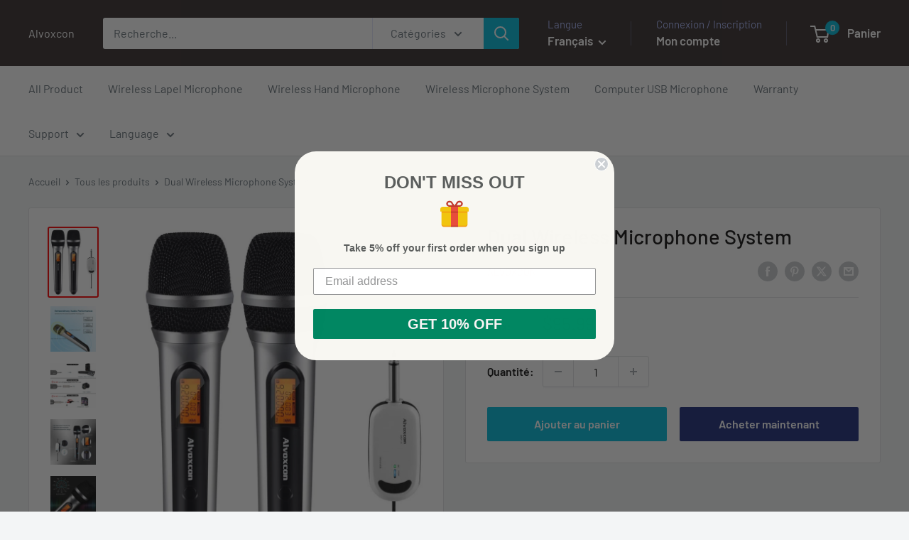

--- FILE ---
content_type: text/html; charset=utf-8
request_url: https://www.alvoxcon.com/fr/products/wireless-microphone-system-alvoxcon-dual-uhf-dynamic-handheld-mic-for-iphone-computer-karaoke-conference-dj-vocal-recording-singing-church-on-stage-performance-party-events-1-4-inch-plug
body_size: 35933
content:
<!doctype html>

<html class="no-js" lang="fr">
  <head>
    <meta charset="utf-8">
    <meta name="viewport" content="width=device-width, initial-scale=1.0, height=device-height, minimum-scale=1.0, maximum-scale=1.0">
    <meta name="theme-color" content="#ff0000">

    <title>Dual Wireless Microphone System</title><meta name="description" content="Buy dual wireless microphone system for singing, speech, karaoke, etc. quality sound &amp; affordable price."><link rel="canonical" href="https://www.alvoxcon.com/fr/products/wireless-microphone-system-alvoxcon-dual-uhf-dynamic-handheld-mic-for-iphone-computer-karaoke-conference-dj-vocal-recording-singing-church-on-stage-performance-party-events-1-4-inch-plug"><link rel="preload" as="style" href="//www.alvoxcon.com/cdn/shop/t/35/assets/theme.css?v=114081563123193615381743582568">
    <link rel="preload" as="script" href="//www.alvoxcon.com/cdn/shop/t/35/assets/theme.js?v=1815320689903517791743582568">
    <link rel="preconnect" href="https://cdn.shopify.com">
    <link rel="preconnect" href="https://fonts.shopifycdn.com">
    <link rel="dns-prefetch" href="https://productreviews.shopifycdn.com">
    <link rel="dns-prefetch" href="https://ajax.googleapis.com">
    <link rel="dns-prefetch" href="https://maps.googleapis.com">
    <link rel="dns-prefetch" href="https://maps.gstatic.com">

    <meta property="og:type" content="product">
  <meta property="og:title" content="Dual Wireless Microphone System"><meta property="og:image" content="http://www.alvoxcon.com/cdn/shop/products/CK220MAIN.jpg?v=1639711309">
    <meta property="og:image:secure_url" content="https://www.alvoxcon.com/cdn/shop/products/CK220MAIN.jpg?v=1639711309">
    <meta property="og:image:width" content="828">
    <meta property="og:image:height" content="1188">
    <meta property="product:availability" content="in stock"><meta property="product:price:amount" content="95.99">
  <meta property="product:price:currency" content="USD"><meta property="og:description" content="Buy dual wireless microphone system for singing, speech, karaoke, etc. quality sound &amp; affordable price."><meta property="og:url" content="https://www.alvoxcon.com/fr/products/wireless-microphone-system-alvoxcon-dual-uhf-dynamic-handheld-mic-for-iphone-computer-karaoke-conference-dj-vocal-recording-singing-church-on-stage-performance-party-events-1-4-inch-plug">
<meta property="og:site_name" content="Alvoxcon"><meta name="twitter:card" content="summary"><meta name="twitter:title" content="Dual Wireless Microphone System">
  <meta name="twitter:description" content="Brand: Alvoxcon Color: Dual Mic Silver Features: OUTSTANDING SOUND &amp;amp; STABLE PERFORMANCE - Crystal clear sound &amp;amp; solid build wireless unidirectional mica with rechargeable receiver working range up to 30M (100ft) with stable wireless transmission FULL COMPATABILITY- The 1/4 inch plug wireless receiver with included adapters allows the two microphones to work with any sound device equipped with &#39;MIC IN&#39; input jack, such as iPhone, iPad, laptop, PC, DJ controller, active speaker, camera, computer, karaoke machine, PA, amplifier, mixer, etc. MULTI APPLICATIONS - 1 receiver with 2 microphones, Ideal for home karaoke, classroom activities, church, wedding host, bus, voice projection, outdoor or on stage performance, enjoy your charming voice with this dynamic wireless mica MULTI SELECTABLE FREQUENCIES – The wireless mica system is preset with 20 selectable UHF frequencies (902-928Mhz), less prone to interference and low distortion, thus to use">
  <meta name="twitter:image" content="https://www.alvoxcon.com/cdn/shop/products/CK220MAIN_600x600_crop_center.jpg?v=1639711309">
    <link rel="preload" href="//www.alvoxcon.com/cdn/fonts/barlow/barlow_n5.a193a1990790eba0cc5cca569d23799830e90f07.woff2" as="font" type="font/woff2" crossorigin><link rel="preload" href="//www.alvoxcon.com/cdn/fonts/barlow/barlow_n4.038c60d7ea9ddb238b2f64ba6f463ba6c0b5e5ad.woff2" as="font" type="font/woff2" crossorigin><style>
  @font-face {
  font-family: Barlow;
  font-weight: 500;
  font-style: normal;
  font-display: swap;
  src: url("//www.alvoxcon.com/cdn/fonts/barlow/barlow_n5.a193a1990790eba0cc5cca569d23799830e90f07.woff2") format("woff2"),
       url("//www.alvoxcon.com/cdn/fonts/barlow/barlow_n5.ae31c82169b1dc0715609b8cc6a610b917808358.woff") format("woff");
}

  @font-face {
  font-family: Barlow;
  font-weight: 400;
  font-style: normal;
  font-display: swap;
  src: url("//www.alvoxcon.com/cdn/fonts/barlow/barlow_n4.038c60d7ea9ddb238b2f64ba6f463ba6c0b5e5ad.woff2") format("woff2"),
       url("//www.alvoxcon.com/cdn/fonts/barlow/barlow_n4.074a9f2b990b38aec7d56c68211821e455b6d075.woff") format("woff");
}

@font-face {
  font-family: Barlow;
  font-weight: 600;
  font-style: normal;
  font-display: swap;
  src: url("//www.alvoxcon.com/cdn/fonts/barlow/barlow_n6.329f582a81f63f125e63c20a5a80ae9477df68e1.woff2") format("woff2"),
       url("//www.alvoxcon.com/cdn/fonts/barlow/barlow_n6.0163402e36247bcb8b02716880d0b39568412e9e.woff") format("woff");
}

@font-face {
  font-family: Barlow;
  font-weight: 500;
  font-style: italic;
  font-display: swap;
  src: url("//www.alvoxcon.com/cdn/fonts/barlow/barlow_i5.714d58286997b65cd479af615cfa9bb0a117a573.woff2") format("woff2"),
       url("//www.alvoxcon.com/cdn/fonts/barlow/barlow_i5.0120f77e6447d3b5df4bbec8ad8c2d029d87fb21.woff") format("woff");
}


  @font-face {
  font-family: Barlow;
  font-weight: 700;
  font-style: normal;
  font-display: swap;
  src: url("//www.alvoxcon.com/cdn/fonts/barlow/barlow_n7.691d1d11f150e857dcbc1c10ef03d825bc378d81.woff2") format("woff2"),
       url("//www.alvoxcon.com/cdn/fonts/barlow/barlow_n7.4fdbb1cb7da0e2c2f88492243ffa2b4f91924840.woff") format("woff");
}

  @font-face {
  font-family: Barlow;
  font-weight: 400;
  font-style: italic;
  font-display: swap;
  src: url("//www.alvoxcon.com/cdn/fonts/barlow/barlow_i4.8c59b6445f83f078b3520bad98b24d859431b377.woff2") format("woff2"),
       url("//www.alvoxcon.com/cdn/fonts/barlow/barlow_i4.bf7e6d69237bd02188410034976892368fd014c0.woff") format("woff");
}

  @font-face {
  font-family: Barlow;
  font-weight: 700;
  font-style: italic;
  font-display: swap;
  src: url("//www.alvoxcon.com/cdn/fonts/barlow/barlow_i7.50e19d6cc2ba5146fa437a5a7443c76d5d730103.woff2") format("woff2"),
       url("//www.alvoxcon.com/cdn/fonts/barlow/barlow_i7.47e9f98f1b094d912e6fd631cc3fe93d9f40964f.woff") format("woff");
}


  :root {
    --default-text-font-size : 15px;
    --base-text-font-size    : 16px;
    --heading-font-family    : Barlow, sans-serif;
    --heading-font-weight    : 500;
    --heading-font-style     : normal;
    --text-font-family       : Barlow, sans-serif;
    --text-font-weight       : 400;
    --text-font-style        : normal;
    --text-font-bolder-weight: 600;
    --text-link-decoration   : underline;

    --text-color               : #677279;
    --text-color-rgb           : 103, 114, 121;
    --heading-color            : #121111;
    --border-color             : #e1e3e4;
    --border-color-rgb         : 225, 227, 228;
    --form-border-color        : #d4d6d8;
    --accent-color             : #ff0000;
    --accent-color-rgb         : 255, 0, 0;
    --link-color               : #00badb;
    --link-color-hover         : #00798e;
    --background               : #f3f5f6;
    --secondary-background     : #ffffff;
    --secondary-background-rgb : 255, 255, 255;
    --accent-background        : rgba(255, 0, 0, 0.08);

    --input-background: #ffffff;

    --error-color       : #ff0000;
    --error-background  : rgba(255, 0, 0, 0.07);
    --success-color     : #00aa00;
    --success-background: rgba(0, 170, 0, 0.11);

    --primary-button-background      : #00badb;
    --primary-button-background-rgb  : 0, 186, 219;
    --primary-button-text-color      : #ffffff;
    --secondary-button-background    : #1e2d7d;
    --secondary-button-background-rgb: 30, 45, 125;
    --secondary-button-text-color    : #ffffff;

    --header-background      : #382f2f;
    --header-text-color      : #ffffff;
    --header-light-text-color: #a3afef;
    --header-border-color    : rgba(163, 175, 239, 0.3);
    --header-accent-color    : #00badb;

    --footer-background-color:    #f3f5f6;
    --footer-heading-text-color:  #1e2d7d;
    --footer-body-text-color:     #677279;
    --footer-body-text-color-rgb: 103, 114, 121;
    --footer-accent-color:        #00badb;
    --footer-accent-color-rgb:    0, 186, 219;
    --footer-border:              1px solid var(--border-color);
    
    --flickity-arrow-color: #abb1b4;--product-on-sale-accent           : #ee0000;
    --product-on-sale-accent-rgb       : 238, 0, 0;
    --product-on-sale-color            : #ffffff;
    --product-in-stock-color           : #008a00;
    --product-low-stock-color          : #ee0000;
    --product-sold-out-color           : #8a9297;
    --product-custom-label-1-background: #008a00;
    --product-custom-label-1-color     : #ffffff;
    --product-custom-label-2-background: #00a500;
    --product-custom-label-2-color     : #ffffff;
    --product-review-star-color        : #ffbd00;

    --mobile-container-gutter : 20px;
    --desktop-container-gutter: 40px;

    /* Shopify related variables */
    --payment-terms-background-color: #f3f5f6;
  }
</style>

<script>
  // IE11 does not have support for CSS variables, so we have to polyfill them
  if (!(((window || {}).CSS || {}).supports && window.CSS.supports('(--a: 0)'))) {
    const script = document.createElement('script');
    script.type = 'text/javascript';
    script.src = 'https://cdn.jsdelivr.net/npm/css-vars-ponyfill@2';
    script.onload = function() {
      cssVars({});
    };

    document.getElementsByTagName('head')[0].appendChild(script);
  }
</script>


    <!-- OutlinkStickyBtn CODE Start --><!-- OutlinkStickyBtn END --> <script>window.performance && window.performance.mark && window.performance.mark('shopify.content_for_header.start');</script><meta name="google-site-verification" content="kpx5h_F-DVHLmm3EwXwl-SPgONUM4qyh63_qXCcx7uA">
<meta name="facebook-domain-verification" content="sovlrrsca4vdnabx18vw2okgz13jtp">
<meta name="facebook-domain-verification" content="jbsgwf8lyfnrlurktccju8n7ls578z">
<meta name="facebook-domain-verification" content="klirp6zowd7h05hnsgy2bl0jy3egkk">
<meta name="facebook-domain-verification" content="8llcs0qt0tz3p5nyujamkssyfmowp4">
<meta id="shopify-digital-wallet" name="shopify-digital-wallet" content="/25720651869/digital_wallets/dialog">
<meta name="shopify-checkout-api-token" content="63973eb82d36751c47032ae39a7ee05e">
<meta id="in-context-paypal-metadata" data-shop-id="25720651869" data-venmo-supported="false" data-environment="production" data-locale="fr_FR" data-paypal-v4="true" data-currency="USD">
<link rel="alternate" hreflang="x-default" href="https://www.alvoxcon.com/products/wireless-microphone-system-alvoxcon-dual-uhf-dynamic-handheld-mic-for-iphone-computer-karaoke-conference-dj-vocal-recording-singing-church-on-stage-performance-party-events-1-4-inch-plug">
<link rel="alternate" hreflang="en" href="https://www.alvoxcon.com/products/wireless-microphone-system-alvoxcon-dual-uhf-dynamic-handheld-mic-for-iphone-computer-karaoke-conference-dj-vocal-recording-singing-church-on-stage-performance-party-events-1-4-inch-plug">
<link rel="alternate" hreflang="ar" href="https://www.alvoxcon.com/ar/products/wireless-microphone-system-alvoxcon-dual-uhf-dynamic-handheld-mic-for-iphone-computer-karaoke-conference-dj-vocal-recording-singing-church-on-stage-performance-party-events-1-4-inch-plug">
<link rel="alternate" hreflang="fr" href="https://www.alvoxcon.com/fr/products/wireless-microphone-system-alvoxcon-dual-uhf-dynamic-handheld-mic-for-iphone-computer-karaoke-conference-dj-vocal-recording-singing-church-on-stage-performance-party-events-1-4-inch-plug">
<link rel="alternate" hreflang="ru" href="https://www.alvoxcon.com/ru/products/wireless-microphone-system-alvoxcon-dual-uhf-dynamic-handheld-mic-for-iphone-computer-karaoke-conference-dj-vocal-recording-singing-church-on-stage-performance-party-events-1-4-inch-plug">
<link rel="alternate" hreflang="es" href="https://www.alvoxcon.com/es/products/wireless-microphone-system-alvoxcon-dual-uhf-dynamic-handheld-mic-for-iphone-computer-karaoke-conference-dj-vocal-recording-singing-church-on-stage-performance-party-events-1-4-inch-plug">
<link rel="alternate" hreflang="pt" href="https://www.alvoxcon.com/pt/products/wireless-microphone-system-alvoxcon-dual-uhf-dynamic-handheld-mic-for-iphone-computer-karaoke-conference-dj-vocal-recording-singing-church-on-stage-performance-party-events-1-4-inch-plug">
<link rel="alternate" hreflang="zh-Hant" href="https://www.alvoxcon.com/zh-hant/products/wireless-microphone-system-alvoxcon-dual-uhf-dynamic-handheld-mic-for-iphone-computer-karaoke-conference-dj-vocal-recording-singing-church-on-stage-performance-party-events-1-4-inch-plug">
<link rel="alternate" hreflang="zh-Hans" href="https://www.alvoxcon.com/zh-hans/products/wireless-microphone-system-alvoxcon-dual-uhf-dynamic-handheld-mic-for-iphone-computer-karaoke-conference-dj-vocal-recording-singing-church-on-stage-performance-party-events-1-4-inch-plug">
<link rel="alternate" hreflang="zh-Hant-US" href="https://www.alvoxcon.com/zh-hant/products/wireless-microphone-system-alvoxcon-dual-uhf-dynamic-handheld-mic-for-iphone-computer-karaoke-conference-dj-vocal-recording-singing-church-on-stage-performance-party-events-1-4-inch-plug">
<link rel="alternate" hreflang="zh-Hans-US" href="https://www.alvoxcon.com/zh-hans/products/wireless-microphone-system-alvoxcon-dual-uhf-dynamic-handheld-mic-for-iphone-computer-karaoke-conference-dj-vocal-recording-singing-church-on-stage-performance-party-events-1-4-inch-plug">
<link rel="alternate" hreflang="pt-BR" href="https://www.alvoxcon.com/pt-br/products/wireless-microphone-system-alvoxcon-dual-uhf-dynamic-handheld-mic-for-iphone-computer-karaoke-conference-dj-vocal-recording-singing-church-on-stage-performance-party-events-1-4-inch-plug">
<link rel="alternate" hreflang="zh-Hant-BR" href="https://www.alvoxcon.com/zh-br/products/wireless-microphone-system-alvoxcon-dual-uhf-dynamic-handheld-mic-for-iphone-computer-karaoke-conference-dj-vocal-recording-singing-church-on-stage-performance-party-events-1-4-inch-plug">
<link rel="alternate" hreflang="zh-Hant-AD" href="https://www.alvoxcon.com/zh-hant/products/wireless-microphone-system-alvoxcon-dual-uhf-dynamic-handheld-mic-for-iphone-computer-karaoke-conference-dj-vocal-recording-singing-church-on-stage-performance-party-events-1-4-inch-plug">
<link rel="alternate" hreflang="zh-Hans-AD" href="https://www.alvoxcon.com/zh-hans/products/wireless-microphone-system-alvoxcon-dual-uhf-dynamic-handheld-mic-for-iphone-computer-karaoke-conference-dj-vocal-recording-singing-church-on-stage-performance-party-events-1-4-inch-plug">
<link rel="alternate" hreflang="zh-Hant-AE" href="https://www.alvoxcon.com/zh-hant/products/wireless-microphone-system-alvoxcon-dual-uhf-dynamic-handheld-mic-for-iphone-computer-karaoke-conference-dj-vocal-recording-singing-church-on-stage-performance-party-events-1-4-inch-plug">
<link rel="alternate" hreflang="zh-Hans-AE" href="https://www.alvoxcon.com/zh-hans/products/wireless-microphone-system-alvoxcon-dual-uhf-dynamic-handheld-mic-for-iphone-computer-karaoke-conference-dj-vocal-recording-singing-church-on-stage-performance-party-events-1-4-inch-plug">
<link rel="alternate" hreflang="zh-Hant-AF" href="https://www.alvoxcon.com/zh-hant/products/wireless-microphone-system-alvoxcon-dual-uhf-dynamic-handheld-mic-for-iphone-computer-karaoke-conference-dj-vocal-recording-singing-church-on-stage-performance-party-events-1-4-inch-plug">
<link rel="alternate" hreflang="zh-Hans-AF" href="https://www.alvoxcon.com/zh-hans/products/wireless-microphone-system-alvoxcon-dual-uhf-dynamic-handheld-mic-for-iphone-computer-karaoke-conference-dj-vocal-recording-singing-church-on-stage-performance-party-events-1-4-inch-plug">
<link rel="alternate" hreflang="zh-Hant-AG" href="https://www.alvoxcon.com/zh-hant/products/wireless-microphone-system-alvoxcon-dual-uhf-dynamic-handheld-mic-for-iphone-computer-karaoke-conference-dj-vocal-recording-singing-church-on-stage-performance-party-events-1-4-inch-plug">
<link rel="alternate" hreflang="zh-Hans-AG" href="https://www.alvoxcon.com/zh-hans/products/wireless-microphone-system-alvoxcon-dual-uhf-dynamic-handheld-mic-for-iphone-computer-karaoke-conference-dj-vocal-recording-singing-church-on-stage-performance-party-events-1-4-inch-plug">
<link rel="alternate" hreflang="zh-Hant-AI" href="https://www.alvoxcon.com/zh-hant/products/wireless-microphone-system-alvoxcon-dual-uhf-dynamic-handheld-mic-for-iphone-computer-karaoke-conference-dj-vocal-recording-singing-church-on-stage-performance-party-events-1-4-inch-plug">
<link rel="alternate" hreflang="zh-Hans-AI" href="https://www.alvoxcon.com/zh-hans/products/wireless-microphone-system-alvoxcon-dual-uhf-dynamic-handheld-mic-for-iphone-computer-karaoke-conference-dj-vocal-recording-singing-church-on-stage-performance-party-events-1-4-inch-plug">
<link rel="alternate" hreflang="zh-Hant-AL" href="https://www.alvoxcon.com/zh-hant/products/wireless-microphone-system-alvoxcon-dual-uhf-dynamic-handheld-mic-for-iphone-computer-karaoke-conference-dj-vocal-recording-singing-church-on-stage-performance-party-events-1-4-inch-plug">
<link rel="alternate" hreflang="zh-Hans-AL" href="https://www.alvoxcon.com/zh-hans/products/wireless-microphone-system-alvoxcon-dual-uhf-dynamic-handheld-mic-for-iphone-computer-karaoke-conference-dj-vocal-recording-singing-church-on-stage-performance-party-events-1-4-inch-plug">
<link rel="alternate" hreflang="zh-Hant-AM" href="https://www.alvoxcon.com/zh-hant/products/wireless-microphone-system-alvoxcon-dual-uhf-dynamic-handheld-mic-for-iphone-computer-karaoke-conference-dj-vocal-recording-singing-church-on-stage-performance-party-events-1-4-inch-plug">
<link rel="alternate" hreflang="zh-Hans-AM" href="https://www.alvoxcon.com/zh-hans/products/wireless-microphone-system-alvoxcon-dual-uhf-dynamic-handheld-mic-for-iphone-computer-karaoke-conference-dj-vocal-recording-singing-church-on-stage-performance-party-events-1-4-inch-plug">
<link rel="alternate" hreflang="zh-Hant-AR" href="https://www.alvoxcon.com/zh-hant/products/wireless-microphone-system-alvoxcon-dual-uhf-dynamic-handheld-mic-for-iphone-computer-karaoke-conference-dj-vocal-recording-singing-church-on-stage-performance-party-events-1-4-inch-plug">
<link rel="alternate" hreflang="zh-Hans-AR" href="https://www.alvoxcon.com/zh-hans/products/wireless-microphone-system-alvoxcon-dual-uhf-dynamic-handheld-mic-for-iphone-computer-karaoke-conference-dj-vocal-recording-singing-church-on-stage-performance-party-events-1-4-inch-plug">
<link rel="alternate" hreflang="zh-Hant-AT" href="https://www.alvoxcon.com/zh-hant/products/wireless-microphone-system-alvoxcon-dual-uhf-dynamic-handheld-mic-for-iphone-computer-karaoke-conference-dj-vocal-recording-singing-church-on-stage-performance-party-events-1-4-inch-plug">
<link rel="alternate" hreflang="zh-Hans-AT" href="https://www.alvoxcon.com/zh-hans/products/wireless-microphone-system-alvoxcon-dual-uhf-dynamic-handheld-mic-for-iphone-computer-karaoke-conference-dj-vocal-recording-singing-church-on-stage-performance-party-events-1-4-inch-plug">
<link rel="alternate" hreflang="zh-Hant-AU" href="https://www.alvoxcon.com/zh-hant/products/wireless-microphone-system-alvoxcon-dual-uhf-dynamic-handheld-mic-for-iphone-computer-karaoke-conference-dj-vocal-recording-singing-church-on-stage-performance-party-events-1-4-inch-plug">
<link rel="alternate" hreflang="zh-Hans-AU" href="https://www.alvoxcon.com/zh-hans/products/wireless-microphone-system-alvoxcon-dual-uhf-dynamic-handheld-mic-for-iphone-computer-karaoke-conference-dj-vocal-recording-singing-church-on-stage-performance-party-events-1-4-inch-plug">
<link rel="alternate" hreflang="zh-Hant-AW" href="https://www.alvoxcon.com/zh-hant/products/wireless-microphone-system-alvoxcon-dual-uhf-dynamic-handheld-mic-for-iphone-computer-karaoke-conference-dj-vocal-recording-singing-church-on-stage-performance-party-events-1-4-inch-plug">
<link rel="alternate" hreflang="zh-Hans-AW" href="https://www.alvoxcon.com/zh-hans/products/wireless-microphone-system-alvoxcon-dual-uhf-dynamic-handheld-mic-for-iphone-computer-karaoke-conference-dj-vocal-recording-singing-church-on-stage-performance-party-events-1-4-inch-plug">
<link rel="alternate" hreflang="zh-Hant-AX" href="https://www.alvoxcon.com/zh-hant/products/wireless-microphone-system-alvoxcon-dual-uhf-dynamic-handheld-mic-for-iphone-computer-karaoke-conference-dj-vocal-recording-singing-church-on-stage-performance-party-events-1-4-inch-plug">
<link rel="alternate" hreflang="zh-Hans-AX" href="https://www.alvoxcon.com/zh-hans/products/wireless-microphone-system-alvoxcon-dual-uhf-dynamic-handheld-mic-for-iphone-computer-karaoke-conference-dj-vocal-recording-singing-church-on-stage-performance-party-events-1-4-inch-plug">
<link rel="alternate" hreflang="zh-Hant-AZ" href="https://www.alvoxcon.com/zh-hant/products/wireless-microphone-system-alvoxcon-dual-uhf-dynamic-handheld-mic-for-iphone-computer-karaoke-conference-dj-vocal-recording-singing-church-on-stage-performance-party-events-1-4-inch-plug">
<link rel="alternate" hreflang="zh-Hans-AZ" href="https://www.alvoxcon.com/zh-hans/products/wireless-microphone-system-alvoxcon-dual-uhf-dynamic-handheld-mic-for-iphone-computer-karaoke-conference-dj-vocal-recording-singing-church-on-stage-performance-party-events-1-4-inch-plug">
<link rel="alternate" hreflang="zh-Hant-BA" href="https://www.alvoxcon.com/zh-hant/products/wireless-microphone-system-alvoxcon-dual-uhf-dynamic-handheld-mic-for-iphone-computer-karaoke-conference-dj-vocal-recording-singing-church-on-stage-performance-party-events-1-4-inch-plug">
<link rel="alternate" hreflang="zh-Hans-BA" href="https://www.alvoxcon.com/zh-hans/products/wireless-microphone-system-alvoxcon-dual-uhf-dynamic-handheld-mic-for-iphone-computer-karaoke-conference-dj-vocal-recording-singing-church-on-stage-performance-party-events-1-4-inch-plug">
<link rel="alternate" hreflang="zh-Hant-BB" href="https://www.alvoxcon.com/zh-hant/products/wireless-microphone-system-alvoxcon-dual-uhf-dynamic-handheld-mic-for-iphone-computer-karaoke-conference-dj-vocal-recording-singing-church-on-stage-performance-party-events-1-4-inch-plug">
<link rel="alternate" hreflang="zh-Hans-BB" href="https://www.alvoxcon.com/zh-hans/products/wireless-microphone-system-alvoxcon-dual-uhf-dynamic-handheld-mic-for-iphone-computer-karaoke-conference-dj-vocal-recording-singing-church-on-stage-performance-party-events-1-4-inch-plug">
<link rel="alternate" hreflang="zh-Hant-BD" href="https://www.alvoxcon.com/zh-hant/products/wireless-microphone-system-alvoxcon-dual-uhf-dynamic-handheld-mic-for-iphone-computer-karaoke-conference-dj-vocal-recording-singing-church-on-stage-performance-party-events-1-4-inch-plug">
<link rel="alternate" hreflang="zh-Hans-BD" href="https://www.alvoxcon.com/zh-hans/products/wireless-microphone-system-alvoxcon-dual-uhf-dynamic-handheld-mic-for-iphone-computer-karaoke-conference-dj-vocal-recording-singing-church-on-stage-performance-party-events-1-4-inch-plug">
<link rel="alternate" hreflang="zh-Hant-BE" href="https://www.alvoxcon.com/zh-hant/products/wireless-microphone-system-alvoxcon-dual-uhf-dynamic-handheld-mic-for-iphone-computer-karaoke-conference-dj-vocal-recording-singing-church-on-stage-performance-party-events-1-4-inch-plug">
<link rel="alternate" hreflang="zh-Hans-BE" href="https://www.alvoxcon.com/zh-hans/products/wireless-microphone-system-alvoxcon-dual-uhf-dynamic-handheld-mic-for-iphone-computer-karaoke-conference-dj-vocal-recording-singing-church-on-stage-performance-party-events-1-4-inch-plug">
<link rel="alternate" hreflang="zh-Hant-BG" href="https://www.alvoxcon.com/zh-hant/products/wireless-microphone-system-alvoxcon-dual-uhf-dynamic-handheld-mic-for-iphone-computer-karaoke-conference-dj-vocal-recording-singing-church-on-stage-performance-party-events-1-4-inch-plug">
<link rel="alternate" hreflang="zh-Hans-BG" href="https://www.alvoxcon.com/zh-hans/products/wireless-microphone-system-alvoxcon-dual-uhf-dynamic-handheld-mic-for-iphone-computer-karaoke-conference-dj-vocal-recording-singing-church-on-stage-performance-party-events-1-4-inch-plug">
<link rel="alternate" hreflang="zh-Hant-BH" href="https://www.alvoxcon.com/zh-hant/products/wireless-microphone-system-alvoxcon-dual-uhf-dynamic-handheld-mic-for-iphone-computer-karaoke-conference-dj-vocal-recording-singing-church-on-stage-performance-party-events-1-4-inch-plug">
<link rel="alternate" hreflang="zh-Hans-BH" href="https://www.alvoxcon.com/zh-hans/products/wireless-microphone-system-alvoxcon-dual-uhf-dynamic-handheld-mic-for-iphone-computer-karaoke-conference-dj-vocal-recording-singing-church-on-stage-performance-party-events-1-4-inch-plug">
<link rel="alternate" hreflang="zh-Hant-BL" href="https://www.alvoxcon.com/zh-hant/products/wireless-microphone-system-alvoxcon-dual-uhf-dynamic-handheld-mic-for-iphone-computer-karaoke-conference-dj-vocal-recording-singing-church-on-stage-performance-party-events-1-4-inch-plug">
<link rel="alternate" hreflang="zh-Hans-BL" href="https://www.alvoxcon.com/zh-hans/products/wireless-microphone-system-alvoxcon-dual-uhf-dynamic-handheld-mic-for-iphone-computer-karaoke-conference-dj-vocal-recording-singing-church-on-stage-performance-party-events-1-4-inch-plug">
<link rel="alternate" hreflang="zh-Hant-BM" href="https://www.alvoxcon.com/zh-hant/products/wireless-microphone-system-alvoxcon-dual-uhf-dynamic-handheld-mic-for-iphone-computer-karaoke-conference-dj-vocal-recording-singing-church-on-stage-performance-party-events-1-4-inch-plug">
<link rel="alternate" hreflang="zh-Hans-BM" href="https://www.alvoxcon.com/zh-hans/products/wireless-microphone-system-alvoxcon-dual-uhf-dynamic-handheld-mic-for-iphone-computer-karaoke-conference-dj-vocal-recording-singing-church-on-stage-performance-party-events-1-4-inch-plug">
<link rel="alternate" hreflang="zh-Hant-BN" href="https://www.alvoxcon.com/zh-hant/products/wireless-microphone-system-alvoxcon-dual-uhf-dynamic-handheld-mic-for-iphone-computer-karaoke-conference-dj-vocal-recording-singing-church-on-stage-performance-party-events-1-4-inch-plug">
<link rel="alternate" hreflang="zh-Hans-BN" href="https://www.alvoxcon.com/zh-hans/products/wireless-microphone-system-alvoxcon-dual-uhf-dynamic-handheld-mic-for-iphone-computer-karaoke-conference-dj-vocal-recording-singing-church-on-stage-performance-party-events-1-4-inch-plug">
<link rel="alternate" hreflang="zh-Hant-BO" href="https://www.alvoxcon.com/zh-hant/products/wireless-microphone-system-alvoxcon-dual-uhf-dynamic-handheld-mic-for-iphone-computer-karaoke-conference-dj-vocal-recording-singing-church-on-stage-performance-party-events-1-4-inch-plug">
<link rel="alternate" hreflang="zh-Hans-BO" href="https://www.alvoxcon.com/zh-hans/products/wireless-microphone-system-alvoxcon-dual-uhf-dynamic-handheld-mic-for-iphone-computer-karaoke-conference-dj-vocal-recording-singing-church-on-stage-performance-party-events-1-4-inch-plug">
<link rel="alternate" hreflang="zh-Hant-BQ" href="https://www.alvoxcon.com/zh-hant/products/wireless-microphone-system-alvoxcon-dual-uhf-dynamic-handheld-mic-for-iphone-computer-karaoke-conference-dj-vocal-recording-singing-church-on-stage-performance-party-events-1-4-inch-plug">
<link rel="alternate" hreflang="zh-Hans-BQ" href="https://www.alvoxcon.com/zh-hans/products/wireless-microphone-system-alvoxcon-dual-uhf-dynamic-handheld-mic-for-iphone-computer-karaoke-conference-dj-vocal-recording-singing-church-on-stage-performance-party-events-1-4-inch-plug">
<link rel="alternate" hreflang="zh-Hant-BS" href="https://www.alvoxcon.com/zh-hant/products/wireless-microphone-system-alvoxcon-dual-uhf-dynamic-handheld-mic-for-iphone-computer-karaoke-conference-dj-vocal-recording-singing-church-on-stage-performance-party-events-1-4-inch-plug">
<link rel="alternate" hreflang="zh-Hans-BS" href="https://www.alvoxcon.com/zh-hans/products/wireless-microphone-system-alvoxcon-dual-uhf-dynamic-handheld-mic-for-iphone-computer-karaoke-conference-dj-vocal-recording-singing-church-on-stage-performance-party-events-1-4-inch-plug">
<link rel="alternate" hreflang="zh-Hant-BT" href="https://www.alvoxcon.com/zh-hant/products/wireless-microphone-system-alvoxcon-dual-uhf-dynamic-handheld-mic-for-iphone-computer-karaoke-conference-dj-vocal-recording-singing-church-on-stage-performance-party-events-1-4-inch-plug">
<link rel="alternate" hreflang="zh-Hans-BT" href="https://www.alvoxcon.com/zh-hans/products/wireless-microphone-system-alvoxcon-dual-uhf-dynamic-handheld-mic-for-iphone-computer-karaoke-conference-dj-vocal-recording-singing-church-on-stage-performance-party-events-1-4-inch-plug">
<link rel="alternate" hreflang="zh-Hant-BV" href="https://www.alvoxcon.com/zh-hant/products/wireless-microphone-system-alvoxcon-dual-uhf-dynamic-handheld-mic-for-iphone-computer-karaoke-conference-dj-vocal-recording-singing-church-on-stage-performance-party-events-1-4-inch-plug">
<link rel="alternate" hreflang="zh-Hans-BV" href="https://www.alvoxcon.com/zh-hans/products/wireless-microphone-system-alvoxcon-dual-uhf-dynamic-handheld-mic-for-iphone-computer-karaoke-conference-dj-vocal-recording-singing-church-on-stage-performance-party-events-1-4-inch-plug">
<link rel="alternate" hreflang="zh-Hant-BY" href="https://www.alvoxcon.com/zh-hant/products/wireless-microphone-system-alvoxcon-dual-uhf-dynamic-handheld-mic-for-iphone-computer-karaoke-conference-dj-vocal-recording-singing-church-on-stage-performance-party-events-1-4-inch-plug">
<link rel="alternate" hreflang="zh-Hans-BY" href="https://www.alvoxcon.com/zh-hans/products/wireless-microphone-system-alvoxcon-dual-uhf-dynamic-handheld-mic-for-iphone-computer-karaoke-conference-dj-vocal-recording-singing-church-on-stage-performance-party-events-1-4-inch-plug">
<link rel="alternate" hreflang="zh-Hant-BZ" href="https://www.alvoxcon.com/zh-hant/products/wireless-microphone-system-alvoxcon-dual-uhf-dynamic-handheld-mic-for-iphone-computer-karaoke-conference-dj-vocal-recording-singing-church-on-stage-performance-party-events-1-4-inch-plug">
<link rel="alternate" hreflang="zh-Hans-BZ" href="https://www.alvoxcon.com/zh-hans/products/wireless-microphone-system-alvoxcon-dual-uhf-dynamic-handheld-mic-for-iphone-computer-karaoke-conference-dj-vocal-recording-singing-church-on-stage-performance-party-events-1-4-inch-plug">
<link rel="alternate" hreflang="zh-Hant-CC" href="https://www.alvoxcon.com/zh-hant/products/wireless-microphone-system-alvoxcon-dual-uhf-dynamic-handheld-mic-for-iphone-computer-karaoke-conference-dj-vocal-recording-singing-church-on-stage-performance-party-events-1-4-inch-plug">
<link rel="alternate" hreflang="zh-Hans-CC" href="https://www.alvoxcon.com/zh-hans/products/wireless-microphone-system-alvoxcon-dual-uhf-dynamic-handheld-mic-for-iphone-computer-karaoke-conference-dj-vocal-recording-singing-church-on-stage-performance-party-events-1-4-inch-plug">
<link rel="alternate" hreflang="zh-Hant-CH" href="https://www.alvoxcon.com/zh-hant/products/wireless-microphone-system-alvoxcon-dual-uhf-dynamic-handheld-mic-for-iphone-computer-karaoke-conference-dj-vocal-recording-singing-church-on-stage-performance-party-events-1-4-inch-plug">
<link rel="alternate" hreflang="zh-Hans-CH" href="https://www.alvoxcon.com/zh-hans/products/wireless-microphone-system-alvoxcon-dual-uhf-dynamic-handheld-mic-for-iphone-computer-karaoke-conference-dj-vocal-recording-singing-church-on-stage-performance-party-events-1-4-inch-plug">
<link rel="alternate" hreflang="zh-Hant-CK" href="https://www.alvoxcon.com/zh-hant/products/wireless-microphone-system-alvoxcon-dual-uhf-dynamic-handheld-mic-for-iphone-computer-karaoke-conference-dj-vocal-recording-singing-church-on-stage-performance-party-events-1-4-inch-plug">
<link rel="alternate" hreflang="zh-Hans-CK" href="https://www.alvoxcon.com/zh-hans/products/wireless-microphone-system-alvoxcon-dual-uhf-dynamic-handheld-mic-for-iphone-computer-karaoke-conference-dj-vocal-recording-singing-church-on-stage-performance-party-events-1-4-inch-plug">
<link rel="alternate" hreflang="zh-Hant-CL" href="https://www.alvoxcon.com/zh-hant/products/wireless-microphone-system-alvoxcon-dual-uhf-dynamic-handheld-mic-for-iphone-computer-karaoke-conference-dj-vocal-recording-singing-church-on-stage-performance-party-events-1-4-inch-plug">
<link rel="alternate" hreflang="zh-Hans-CL" href="https://www.alvoxcon.com/zh-hans/products/wireless-microphone-system-alvoxcon-dual-uhf-dynamic-handheld-mic-for-iphone-computer-karaoke-conference-dj-vocal-recording-singing-church-on-stage-performance-party-events-1-4-inch-plug">
<link rel="alternate" hreflang="zh-Hant-CO" href="https://www.alvoxcon.com/zh-hant/products/wireless-microphone-system-alvoxcon-dual-uhf-dynamic-handheld-mic-for-iphone-computer-karaoke-conference-dj-vocal-recording-singing-church-on-stage-performance-party-events-1-4-inch-plug">
<link rel="alternate" hreflang="zh-Hans-CO" href="https://www.alvoxcon.com/zh-hans/products/wireless-microphone-system-alvoxcon-dual-uhf-dynamic-handheld-mic-for-iphone-computer-karaoke-conference-dj-vocal-recording-singing-church-on-stage-performance-party-events-1-4-inch-plug">
<link rel="alternate" hreflang="zh-Hant-CR" href="https://www.alvoxcon.com/zh-hant/products/wireless-microphone-system-alvoxcon-dual-uhf-dynamic-handheld-mic-for-iphone-computer-karaoke-conference-dj-vocal-recording-singing-church-on-stage-performance-party-events-1-4-inch-plug">
<link rel="alternate" hreflang="zh-Hans-CR" href="https://www.alvoxcon.com/zh-hans/products/wireless-microphone-system-alvoxcon-dual-uhf-dynamic-handheld-mic-for-iphone-computer-karaoke-conference-dj-vocal-recording-singing-church-on-stage-performance-party-events-1-4-inch-plug">
<link rel="alternate" hreflang="zh-Hant-CW" href="https://www.alvoxcon.com/zh-hant/products/wireless-microphone-system-alvoxcon-dual-uhf-dynamic-handheld-mic-for-iphone-computer-karaoke-conference-dj-vocal-recording-singing-church-on-stage-performance-party-events-1-4-inch-plug">
<link rel="alternate" hreflang="zh-Hans-CW" href="https://www.alvoxcon.com/zh-hans/products/wireless-microphone-system-alvoxcon-dual-uhf-dynamic-handheld-mic-for-iphone-computer-karaoke-conference-dj-vocal-recording-singing-church-on-stage-performance-party-events-1-4-inch-plug">
<link rel="alternate" hreflang="zh-Hant-CX" href="https://www.alvoxcon.com/zh-hant/products/wireless-microphone-system-alvoxcon-dual-uhf-dynamic-handheld-mic-for-iphone-computer-karaoke-conference-dj-vocal-recording-singing-church-on-stage-performance-party-events-1-4-inch-plug">
<link rel="alternate" hreflang="zh-Hans-CX" href="https://www.alvoxcon.com/zh-hans/products/wireless-microphone-system-alvoxcon-dual-uhf-dynamic-handheld-mic-for-iphone-computer-karaoke-conference-dj-vocal-recording-singing-church-on-stage-performance-party-events-1-4-inch-plug">
<link rel="alternate" hreflang="zh-Hant-CY" href="https://www.alvoxcon.com/zh-hant/products/wireless-microphone-system-alvoxcon-dual-uhf-dynamic-handheld-mic-for-iphone-computer-karaoke-conference-dj-vocal-recording-singing-church-on-stage-performance-party-events-1-4-inch-plug">
<link rel="alternate" hreflang="zh-Hans-CY" href="https://www.alvoxcon.com/zh-hans/products/wireless-microphone-system-alvoxcon-dual-uhf-dynamic-handheld-mic-for-iphone-computer-karaoke-conference-dj-vocal-recording-singing-church-on-stage-performance-party-events-1-4-inch-plug">
<link rel="alternate" hreflang="zh-Hant-CZ" href="https://www.alvoxcon.com/zh-hant/products/wireless-microphone-system-alvoxcon-dual-uhf-dynamic-handheld-mic-for-iphone-computer-karaoke-conference-dj-vocal-recording-singing-church-on-stage-performance-party-events-1-4-inch-plug">
<link rel="alternate" hreflang="zh-Hans-CZ" href="https://www.alvoxcon.com/zh-hans/products/wireless-microphone-system-alvoxcon-dual-uhf-dynamic-handheld-mic-for-iphone-computer-karaoke-conference-dj-vocal-recording-singing-church-on-stage-performance-party-events-1-4-inch-plug">
<link rel="alternate" hreflang="zh-Hant-DE" href="https://www.alvoxcon.com/zh-hant/products/wireless-microphone-system-alvoxcon-dual-uhf-dynamic-handheld-mic-for-iphone-computer-karaoke-conference-dj-vocal-recording-singing-church-on-stage-performance-party-events-1-4-inch-plug">
<link rel="alternate" hreflang="zh-Hans-DE" href="https://www.alvoxcon.com/zh-hans/products/wireless-microphone-system-alvoxcon-dual-uhf-dynamic-handheld-mic-for-iphone-computer-karaoke-conference-dj-vocal-recording-singing-church-on-stage-performance-party-events-1-4-inch-plug">
<link rel="alternate" hreflang="zh-Hant-DK" href="https://www.alvoxcon.com/zh-hant/products/wireless-microphone-system-alvoxcon-dual-uhf-dynamic-handheld-mic-for-iphone-computer-karaoke-conference-dj-vocal-recording-singing-church-on-stage-performance-party-events-1-4-inch-plug">
<link rel="alternate" hreflang="zh-Hans-DK" href="https://www.alvoxcon.com/zh-hans/products/wireless-microphone-system-alvoxcon-dual-uhf-dynamic-handheld-mic-for-iphone-computer-karaoke-conference-dj-vocal-recording-singing-church-on-stage-performance-party-events-1-4-inch-plug">
<link rel="alternate" hreflang="zh-Hant-DM" href="https://www.alvoxcon.com/zh-hant/products/wireless-microphone-system-alvoxcon-dual-uhf-dynamic-handheld-mic-for-iphone-computer-karaoke-conference-dj-vocal-recording-singing-church-on-stage-performance-party-events-1-4-inch-plug">
<link rel="alternate" hreflang="zh-Hans-DM" href="https://www.alvoxcon.com/zh-hans/products/wireless-microphone-system-alvoxcon-dual-uhf-dynamic-handheld-mic-for-iphone-computer-karaoke-conference-dj-vocal-recording-singing-church-on-stage-performance-party-events-1-4-inch-plug">
<link rel="alternate" hreflang="zh-Hant-DO" href="https://www.alvoxcon.com/zh-hant/products/wireless-microphone-system-alvoxcon-dual-uhf-dynamic-handheld-mic-for-iphone-computer-karaoke-conference-dj-vocal-recording-singing-church-on-stage-performance-party-events-1-4-inch-plug">
<link rel="alternate" hreflang="zh-Hans-DO" href="https://www.alvoxcon.com/zh-hans/products/wireless-microphone-system-alvoxcon-dual-uhf-dynamic-handheld-mic-for-iphone-computer-karaoke-conference-dj-vocal-recording-singing-church-on-stage-performance-party-events-1-4-inch-plug">
<link rel="alternate" hreflang="zh-Hant-EC" href="https://www.alvoxcon.com/zh-hant/products/wireless-microphone-system-alvoxcon-dual-uhf-dynamic-handheld-mic-for-iphone-computer-karaoke-conference-dj-vocal-recording-singing-church-on-stage-performance-party-events-1-4-inch-plug">
<link rel="alternate" hreflang="zh-Hans-EC" href="https://www.alvoxcon.com/zh-hans/products/wireless-microphone-system-alvoxcon-dual-uhf-dynamic-handheld-mic-for-iphone-computer-karaoke-conference-dj-vocal-recording-singing-church-on-stage-performance-party-events-1-4-inch-plug">
<link rel="alternate" hreflang="zh-Hant-EE" href="https://www.alvoxcon.com/zh-hant/products/wireless-microphone-system-alvoxcon-dual-uhf-dynamic-handheld-mic-for-iphone-computer-karaoke-conference-dj-vocal-recording-singing-church-on-stage-performance-party-events-1-4-inch-plug">
<link rel="alternate" hreflang="zh-Hans-EE" href="https://www.alvoxcon.com/zh-hans/products/wireless-microphone-system-alvoxcon-dual-uhf-dynamic-handheld-mic-for-iphone-computer-karaoke-conference-dj-vocal-recording-singing-church-on-stage-performance-party-events-1-4-inch-plug">
<link rel="alternate" hreflang="zh-Hant-EG" href="https://www.alvoxcon.com/zh-hant/products/wireless-microphone-system-alvoxcon-dual-uhf-dynamic-handheld-mic-for-iphone-computer-karaoke-conference-dj-vocal-recording-singing-church-on-stage-performance-party-events-1-4-inch-plug">
<link rel="alternate" hreflang="zh-Hans-EG" href="https://www.alvoxcon.com/zh-hans/products/wireless-microphone-system-alvoxcon-dual-uhf-dynamic-handheld-mic-for-iphone-computer-karaoke-conference-dj-vocal-recording-singing-church-on-stage-performance-party-events-1-4-inch-plug">
<link rel="alternate" hreflang="zh-Hant-FI" href="https://www.alvoxcon.com/zh-hant/products/wireless-microphone-system-alvoxcon-dual-uhf-dynamic-handheld-mic-for-iphone-computer-karaoke-conference-dj-vocal-recording-singing-church-on-stage-performance-party-events-1-4-inch-plug">
<link rel="alternate" hreflang="zh-Hans-FI" href="https://www.alvoxcon.com/zh-hans/products/wireless-microphone-system-alvoxcon-dual-uhf-dynamic-handheld-mic-for-iphone-computer-karaoke-conference-dj-vocal-recording-singing-church-on-stage-performance-party-events-1-4-inch-plug">
<link rel="alternate" hreflang="zh-Hant-FJ" href="https://www.alvoxcon.com/zh-hant/products/wireless-microphone-system-alvoxcon-dual-uhf-dynamic-handheld-mic-for-iphone-computer-karaoke-conference-dj-vocal-recording-singing-church-on-stage-performance-party-events-1-4-inch-plug">
<link rel="alternate" hreflang="zh-Hans-FJ" href="https://www.alvoxcon.com/zh-hans/products/wireless-microphone-system-alvoxcon-dual-uhf-dynamic-handheld-mic-for-iphone-computer-karaoke-conference-dj-vocal-recording-singing-church-on-stage-performance-party-events-1-4-inch-plug">
<link rel="alternate" hreflang="zh-Hant-FK" href="https://www.alvoxcon.com/zh-hant/products/wireless-microphone-system-alvoxcon-dual-uhf-dynamic-handheld-mic-for-iphone-computer-karaoke-conference-dj-vocal-recording-singing-church-on-stage-performance-party-events-1-4-inch-plug">
<link rel="alternate" hreflang="zh-Hans-FK" href="https://www.alvoxcon.com/zh-hans/products/wireless-microphone-system-alvoxcon-dual-uhf-dynamic-handheld-mic-for-iphone-computer-karaoke-conference-dj-vocal-recording-singing-church-on-stage-performance-party-events-1-4-inch-plug">
<link rel="alternate" hreflang="zh-Hant-FO" href="https://www.alvoxcon.com/zh-hant/products/wireless-microphone-system-alvoxcon-dual-uhf-dynamic-handheld-mic-for-iphone-computer-karaoke-conference-dj-vocal-recording-singing-church-on-stage-performance-party-events-1-4-inch-plug">
<link rel="alternate" hreflang="zh-Hans-FO" href="https://www.alvoxcon.com/zh-hans/products/wireless-microphone-system-alvoxcon-dual-uhf-dynamic-handheld-mic-for-iphone-computer-karaoke-conference-dj-vocal-recording-singing-church-on-stage-performance-party-events-1-4-inch-plug">
<link rel="alternate" hreflang="zh-Hant-FR" href="https://www.alvoxcon.com/zh-hant/products/wireless-microphone-system-alvoxcon-dual-uhf-dynamic-handheld-mic-for-iphone-computer-karaoke-conference-dj-vocal-recording-singing-church-on-stage-performance-party-events-1-4-inch-plug">
<link rel="alternate" hreflang="zh-Hans-FR" href="https://www.alvoxcon.com/zh-hans/products/wireless-microphone-system-alvoxcon-dual-uhf-dynamic-handheld-mic-for-iphone-computer-karaoke-conference-dj-vocal-recording-singing-church-on-stage-performance-party-events-1-4-inch-plug">
<link rel="alternate" hreflang="zh-Hant-GD" href="https://www.alvoxcon.com/zh-hant/products/wireless-microphone-system-alvoxcon-dual-uhf-dynamic-handheld-mic-for-iphone-computer-karaoke-conference-dj-vocal-recording-singing-church-on-stage-performance-party-events-1-4-inch-plug">
<link rel="alternate" hreflang="zh-Hans-GD" href="https://www.alvoxcon.com/zh-hans/products/wireless-microphone-system-alvoxcon-dual-uhf-dynamic-handheld-mic-for-iphone-computer-karaoke-conference-dj-vocal-recording-singing-church-on-stage-performance-party-events-1-4-inch-plug">
<link rel="alternate" hreflang="zh-Hant-GE" href="https://www.alvoxcon.com/zh-hant/products/wireless-microphone-system-alvoxcon-dual-uhf-dynamic-handheld-mic-for-iphone-computer-karaoke-conference-dj-vocal-recording-singing-church-on-stage-performance-party-events-1-4-inch-plug">
<link rel="alternate" hreflang="zh-Hans-GE" href="https://www.alvoxcon.com/zh-hans/products/wireless-microphone-system-alvoxcon-dual-uhf-dynamic-handheld-mic-for-iphone-computer-karaoke-conference-dj-vocal-recording-singing-church-on-stage-performance-party-events-1-4-inch-plug">
<link rel="alternate" hreflang="zh-Hant-GF" href="https://www.alvoxcon.com/zh-hant/products/wireless-microphone-system-alvoxcon-dual-uhf-dynamic-handheld-mic-for-iphone-computer-karaoke-conference-dj-vocal-recording-singing-church-on-stage-performance-party-events-1-4-inch-plug">
<link rel="alternate" hreflang="zh-Hans-GF" href="https://www.alvoxcon.com/zh-hans/products/wireless-microphone-system-alvoxcon-dual-uhf-dynamic-handheld-mic-for-iphone-computer-karaoke-conference-dj-vocal-recording-singing-church-on-stage-performance-party-events-1-4-inch-plug">
<link rel="alternate" hreflang="zh-Hant-GG" href="https://www.alvoxcon.com/zh-hant/products/wireless-microphone-system-alvoxcon-dual-uhf-dynamic-handheld-mic-for-iphone-computer-karaoke-conference-dj-vocal-recording-singing-church-on-stage-performance-party-events-1-4-inch-plug">
<link rel="alternate" hreflang="zh-Hans-GG" href="https://www.alvoxcon.com/zh-hans/products/wireless-microphone-system-alvoxcon-dual-uhf-dynamic-handheld-mic-for-iphone-computer-karaoke-conference-dj-vocal-recording-singing-church-on-stage-performance-party-events-1-4-inch-plug">
<link rel="alternate" hreflang="zh-Hant-GI" href="https://www.alvoxcon.com/zh-hant/products/wireless-microphone-system-alvoxcon-dual-uhf-dynamic-handheld-mic-for-iphone-computer-karaoke-conference-dj-vocal-recording-singing-church-on-stage-performance-party-events-1-4-inch-plug">
<link rel="alternate" hreflang="zh-Hans-GI" href="https://www.alvoxcon.com/zh-hans/products/wireless-microphone-system-alvoxcon-dual-uhf-dynamic-handheld-mic-for-iphone-computer-karaoke-conference-dj-vocal-recording-singing-church-on-stage-performance-party-events-1-4-inch-plug">
<link rel="alternate" hreflang="zh-Hant-GL" href="https://www.alvoxcon.com/zh-hant/products/wireless-microphone-system-alvoxcon-dual-uhf-dynamic-handheld-mic-for-iphone-computer-karaoke-conference-dj-vocal-recording-singing-church-on-stage-performance-party-events-1-4-inch-plug">
<link rel="alternate" hreflang="zh-Hans-GL" href="https://www.alvoxcon.com/zh-hans/products/wireless-microphone-system-alvoxcon-dual-uhf-dynamic-handheld-mic-for-iphone-computer-karaoke-conference-dj-vocal-recording-singing-church-on-stage-performance-party-events-1-4-inch-plug">
<link rel="alternate" hreflang="zh-Hant-GP" href="https://www.alvoxcon.com/zh-hant/products/wireless-microphone-system-alvoxcon-dual-uhf-dynamic-handheld-mic-for-iphone-computer-karaoke-conference-dj-vocal-recording-singing-church-on-stage-performance-party-events-1-4-inch-plug">
<link rel="alternate" hreflang="zh-Hans-GP" href="https://www.alvoxcon.com/zh-hans/products/wireless-microphone-system-alvoxcon-dual-uhf-dynamic-handheld-mic-for-iphone-computer-karaoke-conference-dj-vocal-recording-singing-church-on-stage-performance-party-events-1-4-inch-plug">
<link rel="alternate" hreflang="zh-Hant-GR" href="https://www.alvoxcon.com/zh-hant/products/wireless-microphone-system-alvoxcon-dual-uhf-dynamic-handheld-mic-for-iphone-computer-karaoke-conference-dj-vocal-recording-singing-church-on-stage-performance-party-events-1-4-inch-plug">
<link rel="alternate" hreflang="zh-Hans-GR" href="https://www.alvoxcon.com/zh-hans/products/wireless-microphone-system-alvoxcon-dual-uhf-dynamic-handheld-mic-for-iphone-computer-karaoke-conference-dj-vocal-recording-singing-church-on-stage-performance-party-events-1-4-inch-plug">
<link rel="alternate" hreflang="zh-Hant-GT" href="https://www.alvoxcon.com/zh-hant/products/wireless-microphone-system-alvoxcon-dual-uhf-dynamic-handheld-mic-for-iphone-computer-karaoke-conference-dj-vocal-recording-singing-church-on-stage-performance-party-events-1-4-inch-plug">
<link rel="alternate" hreflang="zh-Hans-GT" href="https://www.alvoxcon.com/zh-hans/products/wireless-microphone-system-alvoxcon-dual-uhf-dynamic-handheld-mic-for-iphone-computer-karaoke-conference-dj-vocal-recording-singing-church-on-stage-performance-party-events-1-4-inch-plug">
<link rel="alternate" hreflang="zh-Hant-GY" href="https://www.alvoxcon.com/zh-hant/products/wireless-microphone-system-alvoxcon-dual-uhf-dynamic-handheld-mic-for-iphone-computer-karaoke-conference-dj-vocal-recording-singing-church-on-stage-performance-party-events-1-4-inch-plug">
<link rel="alternate" hreflang="zh-Hans-GY" href="https://www.alvoxcon.com/zh-hans/products/wireless-microphone-system-alvoxcon-dual-uhf-dynamic-handheld-mic-for-iphone-computer-karaoke-conference-dj-vocal-recording-singing-church-on-stage-performance-party-events-1-4-inch-plug">
<link rel="alternate" hreflang="zh-Hant-HK" href="https://www.alvoxcon.com/zh-hant/products/wireless-microphone-system-alvoxcon-dual-uhf-dynamic-handheld-mic-for-iphone-computer-karaoke-conference-dj-vocal-recording-singing-church-on-stage-performance-party-events-1-4-inch-plug">
<link rel="alternate" hreflang="zh-Hans-HK" href="https://www.alvoxcon.com/zh-hans/products/wireless-microphone-system-alvoxcon-dual-uhf-dynamic-handheld-mic-for-iphone-computer-karaoke-conference-dj-vocal-recording-singing-church-on-stage-performance-party-events-1-4-inch-plug">
<link rel="alternate" hreflang="zh-Hant-HN" href="https://www.alvoxcon.com/zh-hant/products/wireless-microphone-system-alvoxcon-dual-uhf-dynamic-handheld-mic-for-iphone-computer-karaoke-conference-dj-vocal-recording-singing-church-on-stage-performance-party-events-1-4-inch-plug">
<link rel="alternate" hreflang="zh-Hans-HN" href="https://www.alvoxcon.com/zh-hans/products/wireless-microphone-system-alvoxcon-dual-uhf-dynamic-handheld-mic-for-iphone-computer-karaoke-conference-dj-vocal-recording-singing-church-on-stage-performance-party-events-1-4-inch-plug">
<link rel="alternate" hreflang="zh-Hant-HR" href="https://www.alvoxcon.com/zh-hant/products/wireless-microphone-system-alvoxcon-dual-uhf-dynamic-handheld-mic-for-iphone-computer-karaoke-conference-dj-vocal-recording-singing-church-on-stage-performance-party-events-1-4-inch-plug">
<link rel="alternate" hreflang="zh-Hans-HR" href="https://www.alvoxcon.com/zh-hans/products/wireless-microphone-system-alvoxcon-dual-uhf-dynamic-handheld-mic-for-iphone-computer-karaoke-conference-dj-vocal-recording-singing-church-on-stage-performance-party-events-1-4-inch-plug">
<link rel="alternate" hreflang="zh-Hant-HT" href="https://www.alvoxcon.com/zh-hant/products/wireless-microphone-system-alvoxcon-dual-uhf-dynamic-handheld-mic-for-iphone-computer-karaoke-conference-dj-vocal-recording-singing-church-on-stage-performance-party-events-1-4-inch-plug">
<link rel="alternate" hreflang="zh-Hans-HT" href="https://www.alvoxcon.com/zh-hans/products/wireless-microphone-system-alvoxcon-dual-uhf-dynamic-handheld-mic-for-iphone-computer-karaoke-conference-dj-vocal-recording-singing-church-on-stage-performance-party-events-1-4-inch-plug">
<link rel="alternate" hreflang="zh-Hant-HU" href="https://www.alvoxcon.com/zh-hant/products/wireless-microphone-system-alvoxcon-dual-uhf-dynamic-handheld-mic-for-iphone-computer-karaoke-conference-dj-vocal-recording-singing-church-on-stage-performance-party-events-1-4-inch-plug">
<link rel="alternate" hreflang="zh-Hans-HU" href="https://www.alvoxcon.com/zh-hans/products/wireless-microphone-system-alvoxcon-dual-uhf-dynamic-handheld-mic-for-iphone-computer-karaoke-conference-dj-vocal-recording-singing-church-on-stage-performance-party-events-1-4-inch-plug">
<link rel="alternate" hreflang="zh-Hant-ID" href="https://www.alvoxcon.com/zh-hant/products/wireless-microphone-system-alvoxcon-dual-uhf-dynamic-handheld-mic-for-iphone-computer-karaoke-conference-dj-vocal-recording-singing-church-on-stage-performance-party-events-1-4-inch-plug">
<link rel="alternate" hreflang="zh-Hans-ID" href="https://www.alvoxcon.com/zh-hans/products/wireless-microphone-system-alvoxcon-dual-uhf-dynamic-handheld-mic-for-iphone-computer-karaoke-conference-dj-vocal-recording-singing-church-on-stage-performance-party-events-1-4-inch-plug">
<link rel="alternate" hreflang="zh-Hant-IE" href="https://www.alvoxcon.com/zh-hant/products/wireless-microphone-system-alvoxcon-dual-uhf-dynamic-handheld-mic-for-iphone-computer-karaoke-conference-dj-vocal-recording-singing-church-on-stage-performance-party-events-1-4-inch-plug">
<link rel="alternate" hreflang="zh-Hans-IE" href="https://www.alvoxcon.com/zh-hans/products/wireless-microphone-system-alvoxcon-dual-uhf-dynamic-handheld-mic-for-iphone-computer-karaoke-conference-dj-vocal-recording-singing-church-on-stage-performance-party-events-1-4-inch-plug">
<link rel="alternate" hreflang="zh-Hant-IL" href="https://www.alvoxcon.com/zh-hant/products/wireless-microphone-system-alvoxcon-dual-uhf-dynamic-handheld-mic-for-iphone-computer-karaoke-conference-dj-vocal-recording-singing-church-on-stage-performance-party-events-1-4-inch-plug">
<link rel="alternate" hreflang="zh-Hans-IL" href="https://www.alvoxcon.com/zh-hans/products/wireless-microphone-system-alvoxcon-dual-uhf-dynamic-handheld-mic-for-iphone-computer-karaoke-conference-dj-vocal-recording-singing-church-on-stage-performance-party-events-1-4-inch-plug">
<link rel="alternate" hreflang="zh-Hant-IM" href="https://www.alvoxcon.com/zh-hant/products/wireless-microphone-system-alvoxcon-dual-uhf-dynamic-handheld-mic-for-iphone-computer-karaoke-conference-dj-vocal-recording-singing-church-on-stage-performance-party-events-1-4-inch-plug">
<link rel="alternate" hreflang="zh-Hans-IM" href="https://www.alvoxcon.com/zh-hans/products/wireless-microphone-system-alvoxcon-dual-uhf-dynamic-handheld-mic-for-iphone-computer-karaoke-conference-dj-vocal-recording-singing-church-on-stage-performance-party-events-1-4-inch-plug">
<link rel="alternate" hreflang="zh-Hant-IN" href="https://www.alvoxcon.com/zh-hant/products/wireless-microphone-system-alvoxcon-dual-uhf-dynamic-handheld-mic-for-iphone-computer-karaoke-conference-dj-vocal-recording-singing-church-on-stage-performance-party-events-1-4-inch-plug">
<link rel="alternate" hreflang="zh-Hans-IN" href="https://www.alvoxcon.com/zh-hans/products/wireless-microphone-system-alvoxcon-dual-uhf-dynamic-handheld-mic-for-iphone-computer-karaoke-conference-dj-vocal-recording-singing-church-on-stage-performance-party-events-1-4-inch-plug">
<link rel="alternate" hreflang="zh-Hant-IO" href="https://www.alvoxcon.com/zh-hant/products/wireless-microphone-system-alvoxcon-dual-uhf-dynamic-handheld-mic-for-iphone-computer-karaoke-conference-dj-vocal-recording-singing-church-on-stage-performance-party-events-1-4-inch-plug">
<link rel="alternate" hreflang="zh-Hans-IO" href="https://www.alvoxcon.com/zh-hans/products/wireless-microphone-system-alvoxcon-dual-uhf-dynamic-handheld-mic-for-iphone-computer-karaoke-conference-dj-vocal-recording-singing-church-on-stage-performance-party-events-1-4-inch-plug">
<link rel="alternate" hreflang="zh-Hant-IQ" href="https://www.alvoxcon.com/zh-hant/products/wireless-microphone-system-alvoxcon-dual-uhf-dynamic-handheld-mic-for-iphone-computer-karaoke-conference-dj-vocal-recording-singing-church-on-stage-performance-party-events-1-4-inch-plug">
<link rel="alternate" hreflang="zh-Hans-IQ" href="https://www.alvoxcon.com/zh-hans/products/wireless-microphone-system-alvoxcon-dual-uhf-dynamic-handheld-mic-for-iphone-computer-karaoke-conference-dj-vocal-recording-singing-church-on-stage-performance-party-events-1-4-inch-plug">
<link rel="alternate" hreflang="zh-Hant-IS" href="https://www.alvoxcon.com/zh-hant/products/wireless-microphone-system-alvoxcon-dual-uhf-dynamic-handheld-mic-for-iphone-computer-karaoke-conference-dj-vocal-recording-singing-church-on-stage-performance-party-events-1-4-inch-plug">
<link rel="alternate" hreflang="zh-Hans-IS" href="https://www.alvoxcon.com/zh-hans/products/wireless-microphone-system-alvoxcon-dual-uhf-dynamic-handheld-mic-for-iphone-computer-karaoke-conference-dj-vocal-recording-singing-church-on-stage-performance-party-events-1-4-inch-plug">
<link rel="alternate" hreflang="zh-Hant-IT" href="https://www.alvoxcon.com/zh-hant/products/wireless-microphone-system-alvoxcon-dual-uhf-dynamic-handheld-mic-for-iphone-computer-karaoke-conference-dj-vocal-recording-singing-church-on-stage-performance-party-events-1-4-inch-plug">
<link rel="alternate" hreflang="zh-Hans-IT" href="https://www.alvoxcon.com/zh-hans/products/wireless-microphone-system-alvoxcon-dual-uhf-dynamic-handheld-mic-for-iphone-computer-karaoke-conference-dj-vocal-recording-singing-church-on-stage-performance-party-events-1-4-inch-plug">
<link rel="alternate" hreflang="zh-Hant-JE" href="https://www.alvoxcon.com/zh-hant/products/wireless-microphone-system-alvoxcon-dual-uhf-dynamic-handheld-mic-for-iphone-computer-karaoke-conference-dj-vocal-recording-singing-church-on-stage-performance-party-events-1-4-inch-plug">
<link rel="alternate" hreflang="zh-Hans-JE" href="https://www.alvoxcon.com/zh-hans/products/wireless-microphone-system-alvoxcon-dual-uhf-dynamic-handheld-mic-for-iphone-computer-karaoke-conference-dj-vocal-recording-singing-church-on-stage-performance-party-events-1-4-inch-plug">
<link rel="alternate" hreflang="zh-Hant-JM" href="https://www.alvoxcon.com/zh-hant/products/wireless-microphone-system-alvoxcon-dual-uhf-dynamic-handheld-mic-for-iphone-computer-karaoke-conference-dj-vocal-recording-singing-church-on-stage-performance-party-events-1-4-inch-plug">
<link rel="alternate" hreflang="zh-Hans-JM" href="https://www.alvoxcon.com/zh-hans/products/wireless-microphone-system-alvoxcon-dual-uhf-dynamic-handheld-mic-for-iphone-computer-karaoke-conference-dj-vocal-recording-singing-church-on-stage-performance-party-events-1-4-inch-plug">
<link rel="alternate" hreflang="zh-Hant-JO" href="https://www.alvoxcon.com/zh-hant/products/wireless-microphone-system-alvoxcon-dual-uhf-dynamic-handheld-mic-for-iphone-computer-karaoke-conference-dj-vocal-recording-singing-church-on-stage-performance-party-events-1-4-inch-plug">
<link rel="alternate" hreflang="zh-Hans-JO" href="https://www.alvoxcon.com/zh-hans/products/wireless-microphone-system-alvoxcon-dual-uhf-dynamic-handheld-mic-for-iphone-computer-karaoke-conference-dj-vocal-recording-singing-church-on-stage-performance-party-events-1-4-inch-plug">
<link rel="alternate" hreflang="zh-Hant-JP" href="https://www.alvoxcon.com/zh-hant/products/wireless-microphone-system-alvoxcon-dual-uhf-dynamic-handheld-mic-for-iphone-computer-karaoke-conference-dj-vocal-recording-singing-church-on-stage-performance-party-events-1-4-inch-plug">
<link rel="alternate" hreflang="zh-Hans-JP" href="https://www.alvoxcon.com/zh-hans/products/wireless-microphone-system-alvoxcon-dual-uhf-dynamic-handheld-mic-for-iphone-computer-karaoke-conference-dj-vocal-recording-singing-church-on-stage-performance-party-events-1-4-inch-plug">
<link rel="alternate" hreflang="zh-Hant-KG" href="https://www.alvoxcon.com/zh-hant/products/wireless-microphone-system-alvoxcon-dual-uhf-dynamic-handheld-mic-for-iphone-computer-karaoke-conference-dj-vocal-recording-singing-church-on-stage-performance-party-events-1-4-inch-plug">
<link rel="alternate" hreflang="zh-Hans-KG" href="https://www.alvoxcon.com/zh-hans/products/wireless-microphone-system-alvoxcon-dual-uhf-dynamic-handheld-mic-for-iphone-computer-karaoke-conference-dj-vocal-recording-singing-church-on-stage-performance-party-events-1-4-inch-plug">
<link rel="alternate" hreflang="zh-Hant-KH" href="https://www.alvoxcon.com/zh-hant/products/wireless-microphone-system-alvoxcon-dual-uhf-dynamic-handheld-mic-for-iphone-computer-karaoke-conference-dj-vocal-recording-singing-church-on-stage-performance-party-events-1-4-inch-plug">
<link rel="alternate" hreflang="zh-Hans-KH" href="https://www.alvoxcon.com/zh-hans/products/wireless-microphone-system-alvoxcon-dual-uhf-dynamic-handheld-mic-for-iphone-computer-karaoke-conference-dj-vocal-recording-singing-church-on-stage-performance-party-events-1-4-inch-plug">
<link rel="alternate" hreflang="zh-Hant-KI" href="https://www.alvoxcon.com/zh-hant/products/wireless-microphone-system-alvoxcon-dual-uhf-dynamic-handheld-mic-for-iphone-computer-karaoke-conference-dj-vocal-recording-singing-church-on-stage-performance-party-events-1-4-inch-plug">
<link rel="alternate" hreflang="zh-Hans-KI" href="https://www.alvoxcon.com/zh-hans/products/wireless-microphone-system-alvoxcon-dual-uhf-dynamic-handheld-mic-for-iphone-computer-karaoke-conference-dj-vocal-recording-singing-church-on-stage-performance-party-events-1-4-inch-plug">
<link rel="alternate" hreflang="zh-Hant-KN" href="https://www.alvoxcon.com/zh-hant/products/wireless-microphone-system-alvoxcon-dual-uhf-dynamic-handheld-mic-for-iphone-computer-karaoke-conference-dj-vocal-recording-singing-church-on-stage-performance-party-events-1-4-inch-plug">
<link rel="alternate" hreflang="zh-Hans-KN" href="https://www.alvoxcon.com/zh-hans/products/wireless-microphone-system-alvoxcon-dual-uhf-dynamic-handheld-mic-for-iphone-computer-karaoke-conference-dj-vocal-recording-singing-church-on-stage-performance-party-events-1-4-inch-plug">
<link rel="alternate" hreflang="zh-Hant-KR" href="https://www.alvoxcon.com/zh-hant/products/wireless-microphone-system-alvoxcon-dual-uhf-dynamic-handheld-mic-for-iphone-computer-karaoke-conference-dj-vocal-recording-singing-church-on-stage-performance-party-events-1-4-inch-plug">
<link rel="alternate" hreflang="zh-Hans-KR" href="https://www.alvoxcon.com/zh-hans/products/wireless-microphone-system-alvoxcon-dual-uhf-dynamic-handheld-mic-for-iphone-computer-karaoke-conference-dj-vocal-recording-singing-church-on-stage-performance-party-events-1-4-inch-plug">
<link rel="alternate" hreflang="zh-Hant-KW" href="https://www.alvoxcon.com/zh-hant/products/wireless-microphone-system-alvoxcon-dual-uhf-dynamic-handheld-mic-for-iphone-computer-karaoke-conference-dj-vocal-recording-singing-church-on-stage-performance-party-events-1-4-inch-plug">
<link rel="alternate" hreflang="zh-Hans-KW" href="https://www.alvoxcon.com/zh-hans/products/wireless-microphone-system-alvoxcon-dual-uhf-dynamic-handheld-mic-for-iphone-computer-karaoke-conference-dj-vocal-recording-singing-church-on-stage-performance-party-events-1-4-inch-plug">
<link rel="alternate" hreflang="zh-Hant-KY" href="https://www.alvoxcon.com/zh-hant/products/wireless-microphone-system-alvoxcon-dual-uhf-dynamic-handheld-mic-for-iphone-computer-karaoke-conference-dj-vocal-recording-singing-church-on-stage-performance-party-events-1-4-inch-plug">
<link rel="alternate" hreflang="zh-Hans-KY" href="https://www.alvoxcon.com/zh-hans/products/wireless-microphone-system-alvoxcon-dual-uhf-dynamic-handheld-mic-for-iphone-computer-karaoke-conference-dj-vocal-recording-singing-church-on-stage-performance-party-events-1-4-inch-plug">
<link rel="alternate" hreflang="zh-Hant-KZ" href="https://www.alvoxcon.com/zh-hant/products/wireless-microphone-system-alvoxcon-dual-uhf-dynamic-handheld-mic-for-iphone-computer-karaoke-conference-dj-vocal-recording-singing-church-on-stage-performance-party-events-1-4-inch-plug">
<link rel="alternate" hreflang="zh-Hans-KZ" href="https://www.alvoxcon.com/zh-hans/products/wireless-microphone-system-alvoxcon-dual-uhf-dynamic-handheld-mic-for-iphone-computer-karaoke-conference-dj-vocal-recording-singing-church-on-stage-performance-party-events-1-4-inch-plug">
<link rel="alternate" hreflang="zh-Hant-LA" href="https://www.alvoxcon.com/zh-hant/products/wireless-microphone-system-alvoxcon-dual-uhf-dynamic-handheld-mic-for-iphone-computer-karaoke-conference-dj-vocal-recording-singing-church-on-stage-performance-party-events-1-4-inch-plug">
<link rel="alternate" hreflang="zh-Hans-LA" href="https://www.alvoxcon.com/zh-hans/products/wireless-microphone-system-alvoxcon-dual-uhf-dynamic-handheld-mic-for-iphone-computer-karaoke-conference-dj-vocal-recording-singing-church-on-stage-performance-party-events-1-4-inch-plug">
<link rel="alternate" hreflang="zh-Hant-LB" href="https://www.alvoxcon.com/zh-hant/products/wireless-microphone-system-alvoxcon-dual-uhf-dynamic-handheld-mic-for-iphone-computer-karaoke-conference-dj-vocal-recording-singing-church-on-stage-performance-party-events-1-4-inch-plug">
<link rel="alternate" hreflang="zh-Hans-LB" href="https://www.alvoxcon.com/zh-hans/products/wireless-microphone-system-alvoxcon-dual-uhf-dynamic-handheld-mic-for-iphone-computer-karaoke-conference-dj-vocal-recording-singing-church-on-stage-performance-party-events-1-4-inch-plug">
<link rel="alternate" hreflang="zh-Hant-LC" href="https://www.alvoxcon.com/zh-hant/products/wireless-microphone-system-alvoxcon-dual-uhf-dynamic-handheld-mic-for-iphone-computer-karaoke-conference-dj-vocal-recording-singing-church-on-stage-performance-party-events-1-4-inch-plug">
<link rel="alternate" hreflang="zh-Hans-LC" href="https://www.alvoxcon.com/zh-hans/products/wireless-microphone-system-alvoxcon-dual-uhf-dynamic-handheld-mic-for-iphone-computer-karaoke-conference-dj-vocal-recording-singing-church-on-stage-performance-party-events-1-4-inch-plug">
<link rel="alternate" hreflang="zh-Hant-LI" href="https://www.alvoxcon.com/zh-hant/products/wireless-microphone-system-alvoxcon-dual-uhf-dynamic-handheld-mic-for-iphone-computer-karaoke-conference-dj-vocal-recording-singing-church-on-stage-performance-party-events-1-4-inch-plug">
<link rel="alternate" hreflang="zh-Hans-LI" href="https://www.alvoxcon.com/zh-hans/products/wireless-microphone-system-alvoxcon-dual-uhf-dynamic-handheld-mic-for-iphone-computer-karaoke-conference-dj-vocal-recording-singing-church-on-stage-performance-party-events-1-4-inch-plug">
<link rel="alternate" hreflang="zh-Hant-LK" href="https://www.alvoxcon.com/zh-hant/products/wireless-microphone-system-alvoxcon-dual-uhf-dynamic-handheld-mic-for-iphone-computer-karaoke-conference-dj-vocal-recording-singing-church-on-stage-performance-party-events-1-4-inch-plug">
<link rel="alternate" hreflang="zh-Hans-LK" href="https://www.alvoxcon.com/zh-hans/products/wireless-microphone-system-alvoxcon-dual-uhf-dynamic-handheld-mic-for-iphone-computer-karaoke-conference-dj-vocal-recording-singing-church-on-stage-performance-party-events-1-4-inch-plug">
<link rel="alternate" hreflang="zh-Hant-LR" href="https://www.alvoxcon.com/zh-hant/products/wireless-microphone-system-alvoxcon-dual-uhf-dynamic-handheld-mic-for-iphone-computer-karaoke-conference-dj-vocal-recording-singing-church-on-stage-performance-party-events-1-4-inch-plug">
<link rel="alternate" hreflang="zh-Hans-LR" href="https://www.alvoxcon.com/zh-hans/products/wireless-microphone-system-alvoxcon-dual-uhf-dynamic-handheld-mic-for-iphone-computer-karaoke-conference-dj-vocal-recording-singing-church-on-stage-performance-party-events-1-4-inch-plug">
<link rel="alternate" hreflang="zh-Hant-LT" href="https://www.alvoxcon.com/zh-hant/products/wireless-microphone-system-alvoxcon-dual-uhf-dynamic-handheld-mic-for-iphone-computer-karaoke-conference-dj-vocal-recording-singing-church-on-stage-performance-party-events-1-4-inch-plug">
<link rel="alternate" hreflang="zh-Hans-LT" href="https://www.alvoxcon.com/zh-hans/products/wireless-microphone-system-alvoxcon-dual-uhf-dynamic-handheld-mic-for-iphone-computer-karaoke-conference-dj-vocal-recording-singing-church-on-stage-performance-party-events-1-4-inch-plug">
<link rel="alternate" hreflang="zh-Hant-LU" href="https://www.alvoxcon.com/zh-hant/products/wireless-microphone-system-alvoxcon-dual-uhf-dynamic-handheld-mic-for-iphone-computer-karaoke-conference-dj-vocal-recording-singing-church-on-stage-performance-party-events-1-4-inch-plug">
<link rel="alternate" hreflang="zh-Hans-LU" href="https://www.alvoxcon.com/zh-hans/products/wireless-microphone-system-alvoxcon-dual-uhf-dynamic-handheld-mic-for-iphone-computer-karaoke-conference-dj-vocal-recording-singing-church-on-stage-performance-party-events-1-4-inch-plug">
<link rel="alternate" hreflang="zh-Hant-LV" href="https://www.alvoxcon.com/zh-hant/products/wireless-microphone-system-alvoxcon-dual-uhf-dynamic-handheld-mic-for-iphone-computer-karaoke-conference-dj-vocal-recording-singing-church-on-stage-performance-party-events-1-4-inch-plug">
<link rel="alternate" hreflang="zh-Hans-LV" href="https://www.alvoxcon.com/zh-hans/products/wireless-microphone-system-alvoxcon-dual-uhf-dynamic-handheld-mic-for-iphone-computer-karaoke-conference-dj-vocal-recording-singing-church-on-stage-performance-party-events-1-4-inch-plug">
<link rel="alternate" hreflang="zh-Hant-MC" href="https://www.alvoxcon.com/zh-hant/products/wireless-microphone-system-alvoxcon-dual-uhf-dynamic-handheld-mic-for-iphone-computer-karaoke-conference-dj-vocal-recording-singing-church-on-stage-performance-party-events-1-4-inch-plug">
<link rel="alternate" hreflang="zh-Hans-MC" href="https://www.alvoxcon.com/zh-hans/products/wireless-microphone-system-alvoxcon-dual-uhf-dynamic-handheld-mic-for-iphone-computer-karaoke-conference-dj-vocal-recording-singing-church-on-stage-performance-party-events-1-4-inch-plug">
<link rel="alternate" hreflang="zh-Hant-MD" href="https://www.alvoxcon.com/zh-hant/products/wireless-microphone-system-alvoxcon-dual-uhf-dynamic-handheld-mic-for-iphone-computer-karaoke-conference-dj-vocal-recording-singing-church-on-stage-performance-party-events-1-4-inch-plug">
<link rel="alternate" hreflang="zh-Hans-MD" href="https://www.alvoxcon.com/zh-hans/products/wireless-microphone-system-alvoxcon-dual-uhf-dynamic-handheld-mic-for-iphone-computer-karaoke-conference-dj-vocal-recording-singing-church-on-stage-performance-party-events-1-4-inch-plug">
<link rel="alternate" hreflang="zh-Hant-ME" href="https://www.alvoxcon.com/zh-hant/products/wireless-microphone-system-alvoxcon-dual-uhf-dynamic-handheld-mic-for-iphone-computer-karaoke-conference-dj-vocal-recording-singing-church-on-stage-performance-party-events-1-4-inch-plug">
<link rel="alternate" hreflang="zh-Hans-ME" href="https://www.alvoxcon.com/zh-hans/products/wireless-microphone-system-alvoxcon-dual-uhf-dynamic-handheld-mic-for-iphone-computer-karaoke-conference-dj-vocal-recording-singing-church-on-stage-performance-party-events-1-4-inch-plug">
<link rel="alternate" hreflang="zh-Hant-MF" href="https://www.alvoxcon.com/zh-hant/products/wireless-microphone-system-alvoxcon-dual-uhf-dynamic-handheld-mic-for-iphone-computer-karaoke-conference-dj-vocal-recording-singing-church-on-stage-performance-party-events-1-4-inch-plug">
<link rel="alternate" hreflang="zh-Hans-MF" href="https://www.alvoxcon.com/zh-hans/products/wireless-microphone-system-alvoxcon-dual-uhf-dynamic-handheld-mic-for-iphone-computer-karaoke-conference-dj-vocal-recording-singing-church-on-stage-performance-party-events-1-4-inch-plug">
<link rel="alternate" hreflang="zh-Hant-MK" href="https://www.alvoxcon.com/zh-hant/products/wireless-microphone-system-alvoxcon-dual-uhf-dynamic-handheld-mic-for-iphone-computer-karaoke-conference-dj-vocal-recording-singing-church-on-stage-performance-party-events-1-4-inch-plug">
<link rel="alternate" hreflang="zh-Hans-MK" href="https://www.alvoxcon.com/zh-hans/products/wireless-microphone-system-alvoxcon-dual-uhf-dynamic-handheld-mic-for-iphone-computer-karaoke-conference-dj-vocal-recording-singing-church-on-stage-performance-party-events-1-4-inch-plug">
<link rel="alternate" hreflang="zh-Hant-MM" href="https://www.alvoxcon.com/zh-hant/products/wireless-microphone-system-alvoxcon-dual-uhf-dynamic-handheld-mic-for-iphone-computer-karaoke-conference-dj-vocal-recording-singing-church-on-stage-performance-party-events-1-4-inch-plug">
<link rel="alternate" hreflang="zh-Hans-MM" href="https://www.alvoxcon.com/zh-hans/products/wireless-microphone-system-alvoxcon-dual-uhf-dynamic-handheld-mic-for-iphone-computer-karaoke-conference-dj-vocal-recording-singing-church-on-stage-performance-party-events-1-4-inch-plug">
<link rel="alternate" hreflang="zh-Hant-MN" href="https://www.alvoxcon.com/zh-hant/products/wireless-microphone-system-alvoxcon-dual-uhf-dynamic-handheld-mic-for-iphone-computer-karaoke-conference-dj-vocal-recording-singing-church-on-stage-performance-party-events-1-4-inch-plug">
<link rel="alternate" hreflang="zh-Hans-MN" href="https://www.alvoxcon.com/zh-hans/products/wireless-microphone-system-alvoxcon-dual-uhf-dynamic-handheld-mic-for-iphone-computer-karaoke-conference-dj-vocal-recording-singing-church-on-stage-performance-party-events-1-4-inch-plug">
<link rel="alternate" hreflang="zh-Hant-MO" href="https://www.alvoxcon.com/zh-hant/products/wireless-microphone-system-alvoxcon-dual-uhf-dynamic-handheld-mic-for-iphone-computer-karaoke-conference-dj-vocal-recording-singing-church-on-stage-performance-party-events-1-4-inch-plug">
<link rel="alternate" hreflang="zh-Hans-MO" href="https://www.alvoxcon.com/zh-hans/products/wireless-microphone-system-alvoxcon-dual-uhf-dynamic-handheld-mic-for-iphone-computer-karaoke-conference-dj-vocal-recording-singing-church-on-stage-performance-party-events-1-4-inch-plug">
<link rel="alternate" hreflang="zh-Hant-MQ" href="https://www.alvoxcon.com/zh-hant/products/wireless-microphone-system-alvoxcon-dual-uhf-dynamic-handheld-mic-for-iphone-computer-karaoke-conference-dj-vocal-recording-singing-church-on-stage-performance-party-events-1-4-inch-plug">
<link rel="alternate" hreflang="zh-Hans-MQ" href="https://www.alvoxcon.com/zh-hans/products/wireless-microphone-system-alvoxcon-dual-uhf-dynamic-handheld-mic-for-iphone-computer-karaoke-conference-dj-vocal-recording-singing-church-on-stage-performance-party-events-1-4-inch-plug">
<link rel="alternate" hreflang="zh-Hant-MS" href="https://www.alvoxcon.com/zh-hant/products/wireless-microphone-system-alvoxcon-dual-uhf-dynamic-handheld-mic-for-iphone-computer-karaoke-conference-dj-vocal-recording-singing-church-on-stage-performance-party-events-1-4-inch-plug">
<link rel="alternate" hreflang="zh-Hans-MS" href="https://www.alvoxcon.com/zh-hans/products/wireless-microphone-system-alvoxcon-dual-uhf-dynamic-handheld-mic-for-iphone-computer-karaoke-conference-dj-vocal-recording-singing-church-on-stage-performance-party-events-1-4-inch-plug">
<link rel="alternate" hreflang="zh-Hant-MT" href="https://www.alvoxcon.com/zh-hant/products/wireless-microphone-system-alvoxcon-dual-uhf-dynamic-handheld-mic-for-iphone-computer-karaoke-conference-dj-vocal-recording-singing-church-on-stage-performance-party-events-1-4-inch-plug">
<link rel="alternate" hreflang="zh-Hans-MT" href="https://www.alvoxcon.com/zh-hans/products/wireless-microphone-system-alvoxcon-dual-uhf-dynamic-handheld-mic-for-iphone-computer-karaoke-conference-dj-vocal-recording-singing-church-on-stage-performance-party-events-1-4-inch-plug">
<link rel="alternate" hreflang="zh-Hant-MV" href="https://www.alvoxcon.com/zh-hant/products/wireless-microphone-system-alvoxcon-dual-uhf-dynamic-handheld-mic-for-iphone-computer-karaoke-conference-dj-vocal-recording-singing-church-on-stage-performance-party-events-1-4-inch-plug">
<link rel="alternate" hreflang="zh-Hans-MV" href="https://www.alvoxcon.com/zh-hans/products/wireless-microphone-system-alvoxcon-dual-uhf-dynamic-handheld-mic-for-iphone-computer-karaoke-conference-dj-vocal-recording-singing-church-on-stage-performance-party-events-1-4-inch-plug">
<link rel="alternate" hreflang="zh-Hant-MW" href="https://www.alvoxcon.com/zh-hant/products/wireless-microphone-system-alvoxcon-dual-uhf-dynamic-handheld-mic-for-iphone-computer-karaoke-conference-dj-vocal-recording-singing-church-on-stage-performance-party-events-1-4-inch-plug">
<link rel="alternate" hreflang="zh-Hans-MW" href="https://www.alvoxcon.com/zh-hans/products/wireless-microphone-system-alvoxcon-dual-uhf-dynamic-handheld-mic-for-iphone-computer-karaoke-conference-dj-vocal-recording-singing-church-on-stage-performance-party-events-1-4-inch-plug">
<link rel="alternate" hreflang="zh-Hant-MX" href="https://www.alvoxcon.com/zh-hant/products/wireless-microphone-system-alvoxcon-dual-uhf-dynamic-handheld-mic-for-iphone-computer-karaoke-conference-dj-vocal-recording-singing-church-on-stage-performance-party-events-1-4-inch-plug">
<link rel="alternate" hreflang="zh-Hans-MX" href="https://www.alvoxcon.com/zh-hans/products/wireless-microphone-system-alvoxcon-dual-uhf-dynamic-handheld-mic-for-iphone-computer-karaoke-conference-dj-vocal-recording-singing-church-on-stage-performance-party-events-1-4-inch-plug">
<link rel="alternate" hreflang="zh-Hant-MY" href="https://www.alvoxcon.com/zh-hant/products/wireless-microphone-system-alvoxcon-dual-uhf-dynamic-handheld-mic-for-iphone-computer-karaoke-conference-dj-vocal-recording-singing-church-on-stage-performance-party-events-1-4-inch-plug">
<link rel="alternate" hreflang="zh-Hans-MY" href="https://www.alvoxcon.com/zh-hans/products/wireless-microphone-system-alvoxcon-dual-uhf-dynamic-handheld-mic-for-iphone-computer-karaoke-conference-dj-vocal-recording-singing-church-on-stage-performance-party-events-1-4-inch-plug">
<link rel="alternate" hreflang="zh-Hant-MZ" href="https://www.alvoxcon.com/zh-hant/products/wireless-microphone-system-alvoxcon-dual-uhf-dynamic-handheld-mic-for-iphone-computer-karaoke-conference-dj-vocal-recording-singing-church-on-stage-performance-party-events-1-4-inch-plug">
<link rel="alternate" hreflang="zh-Hans-MZ" href="https://www.alvoxcon.com/zh-hans/products/wireless-microphone-system-alvoxcon-dual-uhf-dynamic-handheld-mic-for-iphone-computer-karaoke-conference-dj-vocal-recording-singing-church-on-stage-performance-party-events-1-4-inch-plug">
<link rel="alternate" hreflang="zh-Hant-NC" href="https://www.alvoxcon.com/zh-hant/products/wireless-microphone-system-alvoxcon-dual-uhf-dynamic-handheld-mic-for-iphone-computer-karaoke-conference-dj-vocal-recording-singing-church-on-stage-performance-party-events-1-4-inch-plug">
<link rel="alternate" hreflang="zh-Hans-NC" href="https://www.alvoxcon.com/zh-hans/products/wireless-microphone-system-alvoxcon-dual-uhf-dynamic-handheld-mic-for-iphone-computer-karaoke-conference-dj-vocal-recording-singing-church-on-stage-performance-party-events-1-4-inch-plug">
<link rel="alternate" hreflang="zh-Hant-NF" href="https://www.alvoxcon.com/zh-hant/products/wireless-microphone-system-alvoxcon-dual-uhf-dynamic-handheld-mic-for-iphone-computer-karaoke-conference-dj-vocal-recording-singing-church-on-stage-performance-party-events-1-4-inch-plug">
<link rel="alternate" hreflang="zh-Hans-NF" href="https://www.alvoxcon.com/zh-hans/products/wireless-microphone-system-alvoxcon-dual-uhf-dynamic-handheld-mic-for-iphone-computer-karaoke-conference-dj-vocal-recording-singing-church-on-stage-performance-party-events-1-4-inch-plug">
<link rel="alternate" hreflang="zh-Hant-NI" href="https://www.alvoxcon.com/zh-hant/products/wireless-microphone-system-alvoxcon-dual-uhf-dynamic-handheld-mic-for-iphone-computer-karaoke-conference-dj-vocal-recording-singing-church-on-stage-performance-party-events-1-4-inch-plug">
<link rel="alternate" hreflang="zh-Hans-NI" href="https://www.alvoxcon.com/zh-hans/products/wireless-microphone-system-alvoxcon-dual-uhf-dynamic-handheld-mic-for-iphone-computer-karaoke-conference-dj-vocal-recording-singing-church-on-stage-performance-party-events-1-4-inch-plug">
<link rel="alternate" hreflang="zh-Hant-NL" href="https://www.alvoxcon.com/zh-hant/products/wireless-microphone-system-alvoxcon-dual-uhf-dynamic-handheld-mic-for-iphone-computer-karaoke-conference-dj-vocal-recording-singing-church-on-stage-performance-party-events-1-4-inch-plug">
<link rel="alternate" hreflang="zh-Hans-NL" href="https://www.alvoxcon.com/zh-hans/products/wireless-microphone-system-alvoxcon-dual-uhf-dynamic-handheld-mic-for-iphone-computer-karaoke-conference-dj-vocal-recording-singing-church-on-stage-performance-party-events-1-4-inch-plug">
<link rel="alternate" hreflang="zh-Hant-NO" href="https://www.alvoxcon.com/zh-hant/products/wireless-microphone-system-alvoxcon-dual-uhf-dynamic-handheld-mic-for-iphone-computer-karaoke-conference-dj-vocal-recording-singing-church-on-stage-performance-party-events-1-4-inch-plug">
<link rel="alternate" hreflang="zh-Hans-NO" href="https://www.alvoxcon.com/zh-hans/products/wireless-microphone-system-alvoxcon-dual-uhf-dynamic-handheld-mic-for-iphone-computer-karaoke-conference-dj-vocal-recording-singing-church-on-stage-performance-party-events-1-4-inch-plug">
<link rel="alternate" hreflang="zh-Hant-NP" href="https://www.alvoxcon.com/zh-hant/products/wireless-microphone-system-alvoxcon-dual-uhf-dynamic-handheld-mic-for-iphone-computer-karaoke-conference-dj-vocal-recording-singing-church-on-stage-performance-party-events-1-4-inch-plug">
<link rel="alternate" hreflang="zh-Hans-NP" href="https://www.alvoxcon.com/zh-hans/products/wireless-microphone-system-alvoxcon-dual-uhf-dynamic-handheld-mic-for-iphone-computer-karaoke-conference-dj-vocal-recording-singing-church-on-stage-performance-party-events-1-4-inch-plug">
<link rel="alternate" hreflang="zh-Hant-NR" href="https://www.alvoxcon.com/zh-hant/products/wireless-microphone-system-alvoxcon-dual-uhf-dynamic-handheld-mic-for-iphone-computer-karaoke-conference-dj-vocal-recording-singing-church-on-stage-performance-party-events-1-4-inch-plug">
<link rel="alternate" hreflang="zh-Hans-NR" href="https://www.alvoxcon.com/zh-hans/products/wireless-microphone-system-alvoxcon-dual-uhf-dynamic-handheld-mic-for-iphone-computer-karaoke-conference-dj-vocal-recording-singing-church-on-stage-performance-party-events-1-4-inch-plug">
<link rel="alternate" hreflang="zh-Hant-NU" href="https://www.alvoxcon.com/zh-hant/products/wireless-microphone-system-alvoxcon-dual-uhf-dynamic-handheld-mic-for-iphone-computer-karaoke-conference-dj-vocal-recording-singing-church-on-stage-performance-party-events-1-4-inch-plug">
<link rel="alternate" hreflang="zh-Hans-NU" href="https://www.alvoxcon.com/zh-hans/products/wireless-microphone-system-alvoxcon-dual-uhf-dynamic-handheld-mic-for-iphone-computer-karaoke-conference-dj-vocal-recording-singing-church-on-stage-performance-party-events-1-4-inch-plug">
<link rel="alternate" hreflang="zh-Hant-NZ" href="https://www.alvoxcon.com/zh-hant/products/wireless-microphone-system-alvoxcon-dual-uhf-dynamic-handheld-mic-for-iphone-computer-karaoke-conference-dj-vocal-recording-singing-church-on-stage-performance-party-events-1-4-inch-plug">
<link rel="alternate" hreflang="zh-Hans-NZ" href="https://www.alvoxcon.com/zh-hans/products/wireless-microphone-system-alvoxcon-dual-uhf-dynamic-handheld-mic-for-iphone-computer-karaoke-conference-dj-vocal-recording-singing-church-on-stage-performance-party-events-1-4-inch-plug">
<link rel="alternate" hreflang="zh-Hant-OM" href="https://www.alvoxcon.com/zh-hant/products/wireless-microphone-system-alvoxcon-dual-uhf-dynamic-handheld-mic-for-iphone-computer-karaoke-conference-dj-vocal-recording-singing-church-on-stage-performance-party-events-1-4-inch-plug">
<link rel="alternate" hreflang="zh-Hans-OM" href="https://www.alvoxcon.com/zh-hans/products/wireless-microphone-system-alvoxcon-dual-uhf-dynamic-handheld-mic-for-iphone-computer-karaoke-conference-dj-vocal-recording-singing-church-on-stage-performance-party-events-1-4-inch-plug">
<link rel="alternate" hreflang="zh-Hant-PA" href="https://www.alvoxcon.com/zh-hant/products/wireless-microphone-system-alvoxcon-dual-uhf-dynamic-handheld-mic-for-iphone-computer-karaoke-conference-dj-vocal-recording-singing-church-on-stage-performance-party-events-1-4-inch-plug">
<link rel="alternate" hreflang="zh-Hans-PA" href="https://www.alvoxcon.com/zh-hans/products/wireless-microphone-system-alvoxcon-dual-uhf-dynamic-handheld-mic-for-iphone-computer-karaoke-conference-dj-vocal-recording-singing-church-on-stage-performance-party-events-1-4-inch-plug">
<link rel="alternate" hreflang="zh-Hant-PE" href="https://www.alvoxcon.com/zh-hant/products/wireless-microphone-system-alvoxcon-dual-uhf-dynamic-handheld-mic-for-iphone-computer-karaoke-conference-dj-vocal-recording-singing-church-on-stage-performance-party-events-1-4-inch-plug">
<link rel="alternate" hreflang="zh-Hans-PE" href="https://www.alvoxcon.com/zh-hans/products/wireless-microphone-system-alvoxcon-dual-uhf-dynamic-handheld-mic-for-iphone-computer-karaoke-conference-dj-vocal-recording-singing-church-on-stage-performance-party-events-1-4-inch-plug">
<link rel="alternate" hreflang="zh-Hant-PF" href="https://www.alvoxcon.com/zh-hant/products/wireless-microphone-system-alvoxcon-dual-uhf-dynamic-handheld-mic-for-iphone-computer-karaoke-conference-dj-vocal-recording-singing-church-on-stage-performance-party-events-1-4-inch-plug">
<link rel="alternate" hreflang="zh-Hans-PF" href="https://www.alvoxcon.com/zh-hans/products/wireless-microphone-system-alvoxcon-dual-uhf-dynamic-handheld-mic-for-iphone-computer-karaoke-conference-dj-vocal-recording-singing-church-on-stage-performance-party-events-1-4-inch-plug">
<link rel="alternate" hreflang="zh-Hant-PG" href="https://www.alvoxcon.com/zh-hant/products/wireless-microphone-system-alvoxcon-dual-uhf-dynamic-handheld-mic-for-iphone-computer-karaoke-conference-dj-vocal-recording-singing-church-on-stage-performance-party-events-1-4-inch-plug">
<link rel="alternate" hreflang="zh-Hans-PG" href="https://www.alvoxcon.com/zh-hans/products/wireless-microphone-system-alvoxcon-dual-uhf-dynamic-handheld-mic-for-iphone-computer-karaoke-conference-dj-vocal-recording-singing-church-on-stage-performance-party-events-1-4-inch-plug">
<link rel="alternate" hreflang="zh-Hant-PH" href="https://www.alvoxcon.com/zh-hant/products/wireless-microphone-system-alvoxcon-dual-uhf-dynamic-handheld-mic-for-iphone-computer-karaoke-conference-dj-vocal-recording-singing-church-on-stage-performance-party-events-1-4-inch-plug">
<link rel="alternate" hreflang="zh-Hans-PH" href="https://www.alvoxcon.com/zh-hans/products/wireless-microphone-system-alvoxcon-dual-uhf-dynamic-handheld-mic-for-iphone-computer-karaoke-conference-dj-vocal-recording-singing-church-on-stage-performance-party-events-1-4-inch-plug">
<link rel="alternate" hreflang="zh-Hant-PK" href="https://www.alvoxcon.com/zh-hant/products/wireless-microphone-system-alvoxcon-dual-uhf-dynamic-handheld-mic-for-iphone-computer-karaoke-conference-dj-vocal-recording-singing-church-on-stage-performance-party-events-1-4-inch-plug">
<link rel="alternate" hreflang="zh-Hans-PK" href="https://www.alvoxcon.com/zh-hans/products/wireless-microphone-system-alvoxcon-dual-uhf-dynamic-handheld-mic-for-iphone-computer-karaoke-conference-dj-vocal-recording-singing-church-on-stage-performance-party-events-1-4-inch-plug">
<link rel="alternate" hreflang="zh-Hant-PL" href="https://www.alvoxcon.com/zh-hant/products/wireless-microphone-system-alvoxcon-dual-uhf-dynamic-handheld-mic-for-iphone-computer-karaoke-conference-dj-vocal-recording-singing-church-on-stage-performance-party-events-1-4-inch-plug">
<link rel="alternate" hreflang="zh-Hans-PL" href="https://www.alvoxcon.com/zh-hans/products/wireless-microphone-system-alvoxcon-dual-uhf-dynamic-handheld-mic-for-iphone-computer-karaoke-conference-dj-vocal-recording-singing-church-on-stage-performance-party-events-1-4-inch-plug">
<link rel="alternate" hreflang="zh-Hant-PM" href="https://www.alvoxcon.com/zh-hant/products/wireless-microphone-system-alvoxcon-dual-uhf-dynamic-handheld-mic-for-iphone-computer-karaoke-conference-dj-vocal-recording-singing-church-on-stage-performance-party-events-1-4-inch-plug">
<link rel="alternate" hreflang="zh-Hans-PM" href="https://www.alvoxcon.com/zh-hans/products/wireless-microphone-system-alvoxcon-dual-uhf-dynamic-handheld-mic-for-iphone-computer-karaoke-conference-dj-vocal-recording-singing-church-on-stage-performance-party-events-1-4-inch-plug">
<link rel="alternate" hreflang="zh-Hant-PN" href="https://www.alvoxcon.com/zh-hant/products/wireless-microphone-system-alvoxcon-dual-uhf-dynamic-handheld-mic-for-iphone-computer-karaoke-conference-dj-vocal-recording-singing-church-on-stage-performance-party-events-1-4-inch-plug">
<link rel="alternate" hreflang="zh-Hans-PN" href="https://www.alvoxcon.com/zh-hans/products/wireless-microphone-system-alvoxcon-dual-uhf-dynamic-handheld-mic-for-iphone-computer-karaoke-conference-dj-vocal-recording-singing-church-on-stage-performance-party-events-1-4-inch-plug">
<link rel="alternate" hreflang="zh-Hant-PS" href="https://www.alvoxcon.com/zh-hant/products/wireless-microphone-system-alvoxcon-dual-uhf-dynamic-handheld-mic-for-iphone-computer-karaoke-conference-dj-vocal-recording-singing-church-on-stage-performance-party-events-1-4-inch-plug">
<link rel="alternate" hreflang="zh-Hans-PS" href="https://www.alvoxcon.com/zh-hans/products/wireless-microphone-system-alvoxcon-dual-uhf-dynamic-handheld-mic-for-iphone-computer-karaoke-conference-dj-vocal-recording-singing-church-on-stage-performance-party-events-1-4-inch-plug">
<link rel="alternate" hreflang="zh-Hant-PT" href="https://www.alvoxcon.com/zh-hant/products/wireless-microphone-system-alvoxcon-dual-uhf-dynamic-handheld-mic-for-iphone-computer-karaoke-conference-dj-vocal-recording-singing-church-on-stage-performance-party-events-1-4-inch-plug">
<link rel="alternate" hreflang="zh-Hans-PT" href="https://www.alvoxcon.com/zh-hans/products/wireless-microphone-system-alvoxcon-dual-uhf-dynamic-handheld-mic-for-iphone-computer-karaoke-conference-dj-vocal-recording-singing-church-on-stage-performance-party-events-1-4-inch-plug">
<link rel="alternate" hreflang="zh-Hant-PY" href="https://www.alvoxcon.com/zh-hant/products/wireless-microphone-system-alvoxcon-dual-uhf-dynamic-handheld-mic-for-iphone-computer-karaoke-conference-dj-vocal-recording-singing-church-on-stage-performance-party-events-1-4-inch-plug">
<link rel="alternate" hreflang="zh-Hans-PY" href="https://www.alvoxcon.com/zh-hans/products/wireless-microphone-system-alvoxcon-dual-uhf-dynamic-handheld-mic-for-iphone-computer-karaoke-conference-dj-vocal-recording-singing-church-on-stage-performance-party-events-1-4-inch-plug">
<link rel="alternate" hreflang="zh-Hant-QA" href="https://www.alvoxcon.com/zh-hant/products/wireless-microphone-system-alvoxcon-dual-uhf-dynamic-handheld-mic-for-iphone-computer-karaoke-conference-dj-vocal-recording-singing-church-on-stage-performance-party-events-1-4-inch-plug">
<link rel="alternate" hreflang="zh-Hans-QA" href="https://www.alvoxcon.com/zh-hans/products/wireless-microphone-system-alvoxcon-dual-uhf-dynamic-handheld-mic-for-iphone-computer-karaoke-conference-dj-vocal-recording-singing-church-on-stage-performance-party-events-1-4-inch-plug">
<link rel="alternate" hreflang="zh-Hant-RE" href="https://www.alvoxcon.com/zh-hant/products/wireless-microphone-system-alvoxcon-dual-uhf-dynamic-handheld-mic-for-iphone-computer-karaoke-conference-dj-vocal-recording-singing-church-on-stage-performance-party-events-1-4-inch-plug">
<link rel="alternate" hreflang="zh-Hans-RE" href="https://www.alvoxcon.com/zh-hans/products/wireless-microphone-system-alvoxcon-dual-uhf-dynamic-handheld-mic-for-iphone-computer-karaoke-conference-dj-vocal-recording-singing-church-on-stage-performance-party-events-1-4-inch-plug">
<link rel="alternate" hreflang="zh-Hant-RO" href="https://www.alvoxcon.com/zh-hant/products/wireless-microphone-system-alvoxcon-dual-uhf-dynamic-handheld-mic-for-iphone-computer-karaoke-conference-dj-vocal-recording-singing-church-on-stage-performance-party-events-1-4-inch-plug">
<link rel="alternate" hreflang="zh-Hans-RO" href="https://www.alvoxcon.com/zh-hans/products/wireless-microphone-system-alvoxcon-dual-uhf-dynamic-handheld-mic-for-iphone-computer-karaoke-conference-dj-vocal-recording-singing-church-on-stage-performance-party-events-1-4-inch-plug">
<link rel="alternate" hreflang="zh-Hant-RS" href="https://www.alvoxcon.com/zh-hant/products/wireless-microphone-system-alvoxcon-dual-uhf-dynamic-handheld-mic-for-iphone-computer-karaoke-conference-dj-vocal-recording-singing-church-on-stage-performance-party-events-1-4-inch-plug">
<link rel="alternate" hreflang="zh-Hans-RS" href="https://www.alvoxcon.com/zh-hans/products/wireless-microphone-system-alvoxcon-dual-uhf-dynamic-handheld-mic-for-iphone-computer-karaoke-conference-dj-vocal-recording-singing-church-on-stage-performance-party-events-1-4-inch-plug">
<link rel="alternate" hreflang="zh-Hant-SA" href="https://www.alvoxcon.com/zh-hant/products/wireless-microphone-system-alvoxcon-dual-uhf-dynamic-handheld-mic-for-iphone-computer-karaoke-conference-dj-vocal-recording-singing-church-on-stage-performance-party-events-1-4-inch-plug">
<link rel="alternate" hreflang="zh-Hans-SA" href="https://www.alvoxcon.com/zh-hans/products/wireless-microphone-system-alvoxcon-dual-uhf-dynamic-handheld-mic-for-iphone-computer-karaoke-conference-dj-vocal-recording-singing-church-on-stage-performance-party-events-1-4-inch-plug">
<link rel="alternate" hreflang="zh-Hant-SB" href="https://www.alvoxcon.com/zh-hant/products/wireless-microphone-system-alvoxcon-dual-uhf-dynamic-handheld-mic-for-iphone-computer-karaoke-conference-dj-vocal-recording-singing-church-on-stage-performance-party-events-1-4-inch-plug">
<link rel="alternate" hreflang="zh-Hans-SB" href="https://www.alvoxcon.com/zh-hans/products/wireless-microphone-system-alvoxcon-dual-uhf-dynamic-handheld-mic-for-iphone-computer-karaoke-conference-dj-vocal-recording-singing-church-on-stage-performance-party-events-1-4-inch-plug">
<link rel="alternate" hreflang="zh-Hant-SE" href="https://www.alvoxcon.com/zh-hant/products/wireless-microphone-system-alvoxcon-dual-uhf-dynamic-handheld-mic-for-iphone-computer-karaoke-conference-dj-vocal-recording-singing-church-on-stage-performance-party-events-1-4-inch-plug">
<link rel="alternate" hreflang="zh-Hans-SE" href="https://www.alvoxcon.com/zh-hans/products/wireless-microphone-system-alvoxcon-dual-uhf-dynamic-handheld-mic-for-iphone-computer-karaoke-conference-dj-vocal-recording-singing-church-on-stage-performance-party-events-1-4-inch-plug">
<link rel="alternate" hreflang="zh-Hant-SI" href="https://www.alvoxcon.com/zh-hant/products/wireless-microphone-system-alvoxcon-dual-uhf-dynamic-handheld-mic-for-iphone-computer-karaoke-conference-dj-vocal-recording-singing-church-on-stage-performance-party-events-1-4-inch-plug">
<link rel="alternate" hreflang="zh-Hans-SI" href="https://www.alvoxcon.com/zh-hans/products/wireless-microphone-system-alvoxcon-dual-uhf-dynamic-handheld-mic-for-iphone-computer-karaoke-conference-dj-vocal-recording-singing-church-on-stage-performance-party-events-1-4-inch-plug">
<link rel="alternate" hreflang="zh-Hant-SJ" href="https://www.alvoxcon.com/zh-hant/products/wireless-microphone-system-alvoxcon-dual-uhf-dynamic-handheld-mic-for-iphone-computer-karaoke-conference-dj-vocal-recording-singing-church-on-stage-performance-party-events-1-4-inch-plug">
<link rel="alternate" hreflang="zh-Hans-SJ" href="https://www.alvoxcon.com/zh-hans/products/wireless-microphone-system-alvoxcon-dual-uhf-dynamic-handheld-mic-for-iphone-computer-karaoke-conference-dj-vocal-recording-singing-church-on-stage-performance-party-events-1-4-inch-plug">
<link rel="alternate" hreflang="zh-Hant-SK" href="https://www.alvoxcon.com/zh-hant/products/wireless-microphone-system-alvoxcon-dual-uhf-dynamic-handheld-mic-for-iphone-computer-karaoke-conference-dj-vocal-recording-singing-church-on-stage-performance-party-events-1-4-inch-plug">
<link rel="alternate" hreflang="zh-Hans-SK" href="https://www.alvoxcon.com/zh-hans/products/wireless-microphone-system-alvoxcon-dual-uhf-dynamic-handheld-mic-for-iphone-computer-karaoke-conference-dj-vocal-recording-singing-church-on-stage-performance-party-events-1-4-inch-plug">
<link rel="alternate" hreflang="zh-Hant-SM" href="https://www.alvoxcon.com/zh-hant/products/wireless-microphone-system-alvoxcon-dual-uhf-dynamic-handheld-mic-for-iphone-computer-karaoke-conference-dj-vocal-recording-singing-church-on-stage-performance-party-events-1-4-inch-plug">
<link rel="alternate" hreflang="zh-Hans-SM" href="https://www.alvoxcon.com/zh-hans/products/wireless-microphone-system-alvoxcon-dual-uhf-dynamic-handheld-mic-for-iphone-computer-karaoke-conference-dj-vocal-recording-singing-church-on-stage-performance-party-events-1-4-inch-plug">
<link rel="alternate" hreflang="zh-Hant-SR" href="https://www.alvoxcon.com/zh-hant/products/wireless-microphone-system-alvoxcon-dual-uhf-dynamic-handheld-mic-for-iphone-computer-karaoke-conference-dj-vocal-recording-singing-church-on-stage-performance-party-events-1-4-inch-plug">
<link rel="alternate" hreflang="zh-Hans-SR" href="https://www.alvoxcon.com/zh-hans/products/wireless-microphone-system-alvoxcon-dual-uhf-dynamic-handheld-mic-for-iphone-computer-karaoke-conference-dj-vocal-recording-singing-church-on-stage-performance-party-events-1-4-inch-plug">
<link rel="alternate" hreflang="zh-Hant-SV" href="https://www.alvoxcon.com/zh-hant/products/wireless-microphone-system-alvoxcon-dual-uhf-dynamic-handheld-mic-for-iphone-computer-karaoke-conference-dj-vocal-recording-singing-church-on-stage-performance-party-events-1-4-inch-plug">
<link rel="alternate" hreflang="zh-Hans-SV" href="https://www.alvoxcon.com/zh-hans/products/wireless-microphone-system-alvoxcon-dual-uhf-dynamic-handheld-mic-for-iphone-computer-karaoke-conference-dj-vocal-recording-singing-church-on-stage-performance-party-events-1-4-inch-plug">
<link rel="alternate" hreflang="zh-Hant-SX" href="https://www.alvoxcon.com/zh-hant/products/wireless-microphone-system-alvoxcon-dual-uhf-dynamic-handheld-mic-for-iphone-computer-karaoke-conference-dj-vocal-recording-singing-church-on-stage-performance-party-events-1-4-inch-plug">
<link rel="alternate" hreflang="zh-Hans-SX" href="https://www.alvoxcon.com/zh-hans/products/wireless-microphone-system-alvoxcon-dual-uhf-dynamic-handheld-mic-for-iphone-computer-karaoke-conference-dj-vocal-recording-singing-church-on-stage-performance-party-events-1-4-inch-plug">
<link rel="alternate" hreflang="zh-Hant-TC" href="https://www.alvoxcon.com/zh-hant/products/wireless-microphone-system-alvoxcon-dual-uhf-dynamic-handheld-mic-for-iphone-computer-karaoke-conference-dj-vocal-recording-singing-church-on-stage-performance-party-events-1-4-inch-plug">
<link rel="alternate" hreflang="zh-Hans-TC" href="https://www.alvoxcon.com/zh-hans/products/wireless-microphone-system-alvoxcon-dual-uhf-dynamic-handheld-mic-for-iphone-computer-karaoke-conference-dj-vocal-recording-singing-church-on-stage-performance-party-events-1-4-inch-plug">
<link rel="alternate" hreflang="zh-Hant-TH" href="https://www.alvoxcon.com/zh-hant/products/wireless-microphone-system-alvoxcon-dual-uhf-dynamic-handheld-mic-for-iphone-computer-karaoke-conference-dj-vocal-recording-singing-church-on-stage-performance-party-events-1-4-inch-plug">
<link rel="alternate" hreflang="zh-Hans-TH" href="https://www.alvoxcon.com/zh-hans/products/wireless-microphone-system-alvoxcon-dual-uhf-dynamic-handheld-mic-for-iphone-computer-karaoke-conference-dj-vocal-recording-singing-church-on-stage-performance-party-events-1-4-inch-plug">
<link rel="alternate" hreflang="zh-Hant-TJ" href="https://www.alvoxcon.com/zh-hant/products/wireless-microphone-system-alvoxcon-dual-uhf-dynamic-handheld-mic-for-iphone-computer-karaoke-conference-dj-vocal-recording-singing-church-on-stage-performance-party-events-1-4-inch-plug">
<link rel="alternate" hreflang="zh-Hans-TJ" href="https://www.alvoxcon.com/zh-hans/products/wireless-microphone-system-alvoxcon-dual-uhf-dynamic-handheld-mic-for-iphone-computer-karaoke-conference-dj-vocal-recording-singing-church-on-stage-performance-party-events-1-4-inch-plug">
<link rel="alternate" hreflang="zh-Hant-TK" href="https://www.alvoxcon.com/zh-hant/products/wireless-microphone-system-alvoxcon-dual-uhf-dynamic-handheld-mic-for-iphone-computer-karaoke-conference-dj-vocal-recording-singing-church-on-stage-performance-party-events-1-4-inch-plug">
<link rel="alternate" hreflang="zh-Hans-TK" href="https://www.alvoxcon.com/zh-hans/products/wireless-microphone-system-alvoxcon-dual-uhf-dynamic-handheld-mic-for-iphone-computer-karaoke-conference-dj-vocal-recording-singing-church-on-stage-performance-party-events-1-4-inch-plug">
<link rel="alternate" hreflang="zh-Hant-TL" href="https://www.alvoxcon.com/zh-hant/products/wireless-microphone-system-alvoxcon-dual-uhf-dynamic-handheld-mic-for-iphone-computer-karaoke-conference-dj-vocal-recording-singing-church-on-stage-performance-party-events-1-4-inch-plug">
<link rel="alternate" hreflang="zh-Hans-TL" href="https://www.alvoxcon.com/zh-hans/products/wireless-microphone-system-alvoxcon-dual-uhf-dynamic-handheld-mic-for-iphone-computer-karaoke-conference-dj-vocal-recording-singing-church-on-stage-performance-party-events-1-4-inch-plug">
<link rel="alternate" hreflang="zh-Hant-TM" href="https://www.alvoxcon.com/zh-hant/products/wireless-microphone-system-alvoxcon-dual-uhf-dynamic-handheld-mic-for-iphone-computer-karaoke-conference-dj-vocal-recording-singing-church-on-stage-performance-party-events-1-4-inch-plug">
<link rel="alternate" hreflang="zh-Hans-TM" href="https://www.alvoxcon.com/zh-hans/products/wireless-microphone-system-alvoxcon-dual-uhf-dynamic-handheld-mic-for-iphone-computer-karaoke-conference-dj-vocal-recording-singing-church-on-stage-performance-party-events-1-4-inch-plug">
<link rel="alternate" hreflang="zh-Hant-TO" href="https://www.alvoxcon.com/zh-hant/products/wireless-microphone-system-alvoxcon-dual-uhf-dynamic-handheld-mic-for-iphone-computer-karaoke-conference-dj-vocal-recording-singing-church-on-stage-performance-party-events-1-4-inch-plug">
<link rel="alternate" hreflang="zh-Hans-TO" href="https://www.alvoxcon.com/zh-hans/products/wireless-microphone-system-alvoxcon-dual-uhf-dynamic-handheld-mic-for-iphone-computer-karaoke-conference-dj-vocal-recording-singing-church-on-stage-performance-party-events-1-4-inch-plug">
<link rel="alternate" hreflang="zh-Hant-TR" href="https://www.alvoxcon.com/zh-hant/products/wireless-microphone-system-alvoxcon-dual-uhf-dynamic-handheld-mic-for-iphone-computer-karaoke-conference-dj-vocal-recording-singing-church-on-stage-performance-party-events-1-4-inch-plug">
<link rel="alternate" hreflang="zh-Hans-TR" href="https://www.alvoxcon.com/zh-hans/products/wireless-microphone-system-alvoxcon-dual-uhf-dynamic-handheld-mic-for-iphone-computer-karaoke-conference-dj-vocal-recording-singing-church-on-stage-performance-party-events-1-4-inch-plug">
<link rel="alternate" hreflang="zh-Hant-TT" href="https://www.alvoxcon.com/zh-hant/products/wireless-microphone-system-alvoxcon-dual-uhf-dynamic-handheld-mic-for-iphone-computer-karaoke-conference-dj-vocal-recording-singing-church-on-stage-performance-party-events-1-4-inch-plug">
<link rel="alternate" hreflang="zh-Hans-TT" href="https://www.alvoxcon.com/zh-hans/products/wireless-microphone-system-alvoxcon-dual-uhf-dynamic-handheld-mic-for-iphone-computer-karaoke-conference-dj-vocal-recording-singing-church-on-stage-performance-party-events-1-4-inch-plug">
<link rel="alternate" hreflang="zh-Hant-TV" href="https://www.alvoxcon.com/zh-hant/products/wireless-microphone-system-alvoxcon-dual-uhf-dynamic-handheld-mic-for-iphone-computer-karaoke-conference-dj-vocal-recording-singing-church-on-stage-performance-party-events-1-4-inch-plug">
<link rel="alternate" hreflang="zh-Hans-TV" href="https://www.alvoxcon.com/zh-hans/products/wireless-microphone-system-alvoxcon-dual-uhf-dynamic-handheld-mic-for-iphone-computer-karaoke-conference-dj-vocal-recording-singing-church-on-stage-performance-party-events-1-4-inch-plug">
<link rel="alternate" hreflang="zh-Hant-TW" href="https://www.alvoxcon.com/zh-hant/products/wireless-microphone-system-alvoxcon-dual-uhf-dynamic-handheld-mic-for-iphone-computer-karaoke-conference-dj-vocal-recording-singing-church-on-stage-performance-party-events-1-4-inch-plug">
<link rel="alternate" hreflang="zh-Hans-TW" href="https://www.alvoxcon.com/zh-hans/products/wireless-microphone-system-alvoxcon-dual-uhf-dynamic-handheld-mic-for-iphone-computer-karaoke-conference-dj-vocal-recording-singing-church-on-stage-performance-party-events-1-4-inch-plug">
<link rel="alternate" hreflang="zh-Hant-UA" href="https://www.alvoxcon.com/zh-hant/products/wireless-microphone-system-alvoxcon-dual-uhf-dynamic-handheld-mic-for-iphone-computer-karaoke-conference-dj-vocal-recording-singing-church-on-stage-performance-party-events-1-4-inch-plug">
<link rel="alternate" hreflang="zh-Hans-UA" href="https://www.alvoxcon.com/zh-hans/products/wireless-microphone-system-alvoxcon-dual-uhf-dynamic-handheld-mic-for-iphone-computer-karaoke-conference-dj-vocal-recording-singing-church-on-stage-performance-party-events-1-4-inch-plug">
<link rel="alternate" hreflang="zh-Hant-UM" href="https://www.alvoxcon.com/zh-hant/products/wireless-microphone-system-alvoxcon-dual-uhf-dynamic-handheld-mic-for-iphone-computer-karaoke-conference-dj-vocal-recording-singing-church-on-stage-performance-party-events-1-4-inch-plug">
<link rel="alternate" hreflang="zh-Hans-UM" href="https://www.alvoxcon.com/zh-hans/products/wireless-microphone-system-alvoxcon-dual-uhf-dynamic-handheld-mic-for-iphone-computer-karaoke-conference-dj-vocal-recording-singing-church-on-stage-performance-party-events-1-4-inch-plug">
<link rel="alternate" hreflang="zh-Hant-UY" href="https://www.alvoxcon.com/zh-hant/products/wireless-microphone-system-alvoxcon-dual-uhf-dynamic-handheld-mic-for-iphone-computer-karaoke-conference-dj-vocal-recording-singing-church-on-stage-performance-party-events-1-4-inch-plug">
<link rel="alternate" hreflang="zh-Hans-UY" href="https://www.alvoxcon.com/zh-hans/products/wireless-microphone-system-alvoxcon-dual-uhf-dynamic-handheld-mic-for-iphone-computer-karaoke-conference-dj-vocal-recording-singing-church-on-stage-performance-party-events-1-4-inch-plug">
<link rel="alternate" hreflang="zh-Hant-UZ" href="https://www.alvoxcon.com/zh-hant/products/wireless-microphone-system-alvoxcon-dual-uhf-dynamic-handheld-mic-for-iphone-computer-karaoke-conference-dj-vocal-recording-singing-church-on-stage-performance-party-events-1-4-inch-plug">
<link rel="alternate" hreflang="zh-Hans-UZ" href="https://www.alvoxcon.com/zh-hans/products/wireless-microphone-system-alvoxcon-dual-uhf-dynamic-handheld-mic-for-iphone-computer-karaoke-conference-dj-vocal-recording-singing-church-on-stage-performance-party-events-1-4-inch-plug">
<link rel="alternate" hreflang="zh-Hant-VA" href="https://www.alvoxcon.com/zh-hant/products/wireless-microphone-system-alvoxcon-dual-uhf-dynamic-handheld-mic-for-iphone-computer-karaoke-conference-dj-vocal-recording-singing-church-on-stage-performance-party-events-1-4-inch-plug">
<link rel="alternate" hreflang="zh-Hans-VA" href="https://www.alvoxcon.com/zh-hans/products/wireless-microphone-system-alvoxcon-dual-uhf-dynamic-handheld-mic-for-iphone-computer-karaoke-conference-dj-vocal-recording-singing-church-on-stage-performance-party-events-1-4-inch-plug">
<link rel="alternate" hreflang="zh-Hant-VC" href="https://www.alvoxcon.com/zh-hant/products/wireless-microphone-system-alvoxcon-dual-uhf-dynamic-handheld-mic-for-iphone-computer-karaoke-conference-dj-vocal-recording-singing-church-on-stage-performance-party-events-1-4-inch-plug">
<link rel="alternate" hreflang="zh-Hans-VC" href="https://www.alvoxcon.com/zh-hans/products/wireless-microphone-system-alvoxcon-dual-uhf-dynamic-handheld-mic-for-iphone-computer-karaoke-conference-dj-vocal-recording-singing-church-on-stage-performance-party-events-1-4-inch-plug">
<link rel="alternate" hreflang="zh-Hant-VE" href="https://www.alvoxcon.com/zh-hant/products/wireless-microphone-system-alvoxcon-dual-uhf-dynamic-handheld-mic-for-iphone-computer-karaoke-conference-dj-vocal-recording-singing-church-on-stage-performance-party-events-1-4-inch-plug">
<link rel="alternate" hreflang="zh-Hans-VE" href="https://www.alvoxcon.com/zh-hans/products/wireless-microphone-system-alvoxcon-dual-uhf-dynamic-handheld-mic-for-iphone-computer-karaoke-conference-dj-vocal-recording-singing-church-on-stage-performance-party-events-1-4-inch-plug">
<link rel="alternate" hreflang="zh-Hant-VG" href="https://www.alvoxcon.com/zh-hant/products/wireless-microphone-system-alvoxcon-dual-uhf-dynamic-handheld-mic-for-iphone-computer-karaoke-conference-dj-vocal-recording-singing-church-on-stage-performance-party-events-1-4-inch-plug">
<link rel="alternate" hreflang="zh-Hans-VG" href="https://www.alvoxcon.com/zh-hans/products/wireless-microphone-system-alvoxcon-dual-uhf-dynamic-handheld-mic-for-iphone-computer-karaoke-conference-dj-vocal-recording-singing-church-on-stage-performance-party-events-1-4-inch-plug">
<link rel="alternate" hreflang="zh-Hant-VN" href="https://www.alvoxcon.com/zh-hant/products/wireless-microphone-system-alvoxcon-dual-uhf-dynamic-handheld-mic-for-iphone-computer-karaoke-conference-dj-vocal-recording-singing-church-on-stage-performance-party-events-1-4-inch-plug">
<link rel="alternate" hreflang="zh-Hans-VN" href="https://www.alvoxcon.com/zh-hans/products/wireless-microphone-system-alvoxcon-dual-uhf-dynamic-handheld-mic-for-iphone-computer-karaoke-conference-dj-vocal-recording-singing-church-on-stage-performance-party-events-1-4-inch-plug">
<link rel="alternate" hreflang="zh-Hant-VU" href="https://www.alvoxcon.com/zh-hant/products/wireless-microphone-system-alvoxcon-dual-uhf-dynamic-handheld-mic-for-iphone-computer-karaoke-conference-dj-vocal-recording-singing-church-on-stage-performance-party-events-1-4-inch-plug">
<link rel="alternate" hreflang="zh-Hans-VU" href="https://www.alvoxcon.com/zh-hans/products/wireless-microphone-system-alvoxcon-dual-uhf-dynamic-handheld-mic-for-iphone-computer-karaoke-conference-dj-vocal-recording-singing-church-on-stage-performance-party-events-1-4-inch-plug">
<link rel="alternate" hreflang="zh-Hant-WF" href="https://www.alvoxcon.com/zh-hant/products/wireless-microphone-system-alvoxcon-dual-uhf-dynamic-handheld-mic-for-iphone-computer-karaoke-conference-dj-vocal-recording-singing-church-on-stage-performance-party-events-1-4-inch-plug">
<link rel="alternate" hreflang="zh-Hans-WF" href="https://www.alvoxcon.com/zh-hans/products/wireless-microphone-system-alvoxcon-dual-uhf-dynamic-handheld-mic-for-iphone-computer-karaoke-conference-dj-vocal-recording-singing-church-on-stage-performance-party-events-1-4-inch-plug">
<link rel="alternate" hreflang="zh-Hant-WS" href="https://www.alvoxcon.com/zh-hant/products/wireless-microphone-system-alvoxcon-dual-uhf-dynamic-handheld-mic-for-iphone-computer-karaoke-conference-dj-vocal-recording-singing-church-on-stage-performance-party-events-1-4-inch-plug">
<link rel="alternate" hreflang="zh-Hans-WS" href="https://www.alvoxcon.com/zh-hans/products/wireless-microphone-system-alvoxcon-dual-uhf-dynamic-handheld-mic-for-iphone-computer-karaoke-conference-dj-vocal-recording-singing-church-on-stage-performance-party-events-1-4-inch-plug">
<link rel="alternate" hreflang="zh-Hant-XK" href="https://www.alvoxcon.com/zh-hant/products/wireless-microphone-system-alvoxcon-dual-uhf-dynamic-handheld-mic-for-iphone-computer-karaoke-conference-dj-vocal-recording-singing-church-on-stage-performance-party-events-1-4-inch-plug">
<link rel="alternate" hreflang="zh-Hans-XK" href="https://www.alvoxcon.com/zh-hans/products/wireless-microphone-system-alvoxcon-dual-uhf-dynamic-handheld-mic-for-iphone-computer-karaoke-conference-dj-vocal-recording-singing-church-on-stage-performance-party-events-1-4-inch-plug">
<link rel="alternate" hreflang="zh-Hant-YE" href="https://www.alvoxcon.com/zh-hant/products/wireless-microphone-system-alvoxcon-dual-uhf-dynamic-handheld-mic-for-iphone-computer-karaoke-conference-dj-vocal-recording-singing-church-on-stage-performance-party-events-1-4-inch-plug">
<link rel="alternate" hreflang="zh-Hans-YE" href="https://www.alvoxcon.com/zh-hans/products/wireless-microphone-system-alvoxcon-dual-uhf-dynamic-handheld-mic-for-iphone-computer-karaoke-conference-dj-vocal-recording-singing-church-on-stage-performance-party-events-1-4-inch-plug">
<link rel="alternate" hreflang="zh-Hant-YT" href="https://www.alvoxcon.com/zh-hant/products/wireless-microphone-system-alvoxcon-dual-uhf-dynamic-handheld-mic-for-iphone-computer-karaoke-conference-dj-vocal-recording-singing-church-on-stage-performance-party-events-1-4-inch-plug">
<link rel="alternate" hreflang="zh-Hans-YT" href="https://www.alvoxcon.com/zh-hans/products/wireless-microphone-system-alvoxcon-dual-uhf-dynamic-handheld-mic-for-iphone-computer-karaoke-conference-dj-vocal-recording-singing-church-on-stage-performance-party-events-1-4-inch-plug">
<link rel="alternate" hreflang="zh-Hant-ZA" href="https://www.alvoxcon.com/zh-hant/products/wireless-microphone-system-alvoxcon-dual-uhf-dynamic-handheld-mic-for-iphone-computer-karaoke-conference-dj-vocal-recording-singing-church-on-stage-performance-party-events-1-4-inch-plug">
<link rel="alternate" hreflang="zh-Hans-ZA" href="https://www.alvoxcon.com/zh-hans/products/wireless-microphone-system-alvoxcon-dual-uhf-dynamic-handheld-mic-for-iphone-computer-karaoke-conference-dj-vocal-recording-singing-church-on-stage-performance-party-events-1-4-inch-plug">
<link rel="alternate" hreflang="en-CA" href="https://www.alvoxcon.com/en-ca/products/wireless-microphone-system-alvoxcon-dual-uhf-dynamic-handheld-mic-for-iphone-computer-karaoke-conference-dj-vocal-recording-singing-church-on-stage-performance-party-events-1-4-inch-plug">
<link rel="alternate" hreflang="fr-CA" href="https://www.alvoxcon.com/fr-ca/products/wireless-microphone-system-alvoxcon-dual-uhf-dynamic-handheld-mic-for-iphone-computer-karaoke-conference-dj-vocal-recording-singing-church-on-stage-performance-party-events-1-4-inch-plug">
<link rel="alternate" hreflang="zh-Hant-CA" href="https://www.alvoxcon.com/zh-ca/products/wireless-microphone-system-alvoxcon-dual-uhf-dynamic-handheld-mic-for-iphone-computer-karaoke-conference-dj-vocal-recording-singing-church-on-stage-performance-party-events-1-4-inch-plug">
<link rel="alternate" hreflang="en-GB" href="https://www.alvoxcon.com/en-gb/products/wireless-microphone-system-alvoxcon-dual-uhf-dynamic-handheld-mic-for-iphone-computer-karaoke-conference-dj-vocal-recording-singing-church-on-stage-performance-party-events-1-4-inch-plug">
<link rel="alternate" hreflang="zh-Hant-GB" href="https://www.alvoxcon.com/zh-gb/products/wireless-microphone-system-alvoxcon-dual-uhf-dynamic-handheld-mic-for-iphone-computer-karaoke-conference-dj-vocal-recording-singing-church-on-stage-performance-party-events-1-4-inch-plug">
<link rel="alternate" hreflang="en-SG" href="https://www.alvoxcon.com/en-sg/products/wireless-microphone-system-alvoxcon-dual-uhf-dynamic-handheld-mic-for-iphone-computer-karaoke-conference-dj-vocal-recording-singing-church-on-stage-performance-party-events-1-4-inch-plug">
<link rel="alternate" hreflang="zh-Hant-SG" href="https://www.alvoxcon.com/zh-sg/products/wireless-microphone-system-alvoxcon-dual-uhf-dynamic-handheld-mic-for-iphone-computer-karaoke-conference-dj-vocal-recording-singing-church-on-stage-performance-party-events-1-4-inch-plug">
<link rel="alternate" hreflang="en-ES" href="https://www.alvoxcon.com/en-es/products/wireless-microphone-system-alvoxcon-dual-uhf-dynamic-handheld-mic-for-iphone-computer-karaoke-conference-dj-vocal-recording-singing-church-on-stage-performance-party-events-1-4-inch-plug">
<link rel="alternate" hreflang="zh-Hant-ES" href="https://www.alvoxcon.com/zh-es/products/wireless-microphone-system-alvoxcon-dual-uhf-dynamic-handheld-mic-for-iphone-computer-karaoke-conference-dj-vocal-recording-singing-church-on-stage-performance-party-events-1-4-inch-plug">
<link rel="alternate" hreflang="en-RU" href="https://www.alvoxcon.com/en-ru/products/wireless-microphone-system-alvoxcon-dual-uhf-dynamic-handheld-mic-for-iphone-computer-karaoke-conference-dj-vocal-recording-singing-church-on-stage-performance-party-events-1-4-inch-plug">
<link rel="alternate" hreflang="zh-Hant-RU" href="https://www.alvoxcon.com/zh-ru/products/wireless-microphone-system-alvoxcon-dual-uhf-dynamic-handheld-mic-for-iphone-computer-karaoke-conference-dj-vocal-recording-singing-church-on-stage-performance-party-events-1-4-inch-plug">
<link rel="alternate" type="application/json+oembed" href="https://www.alvoxcon.com/fr/products/wireless-microphone-system-alvoxcon-dual-uhf-dynamic-handheld-mic-for-iphone-computer-karaoke-conference-dj-vocal-recording-singing-church-on-stage-performance-party-events-1-4-inch-plug.oembed">
<script async="async" src="/checkouts/internal/preloads.js?locale=fr-US"></script>
<script id="shopify-features" type="application/json">{"accessToken":"63973eb82d36751c47032ae39a7ee05e","betas":["rich-media-storefront-analytics"],"domain":"www.alvoxcon.com","predictiveSearch":true,"shopId":25720651869,"locale":"fr"}</script>
<script>var Shopify = Shopify || {};
Shopify.shop = "alvoxcon.myshopify.com";
Shopify.locale = "fr";
Shopify.currency = {"active":"USD","rate":"1.0"};
Shopify.country = "US";
Shopify.theme = {"name":"Warehouse","id":144907436200,"schema_name":"Warehouse","schema_version":"6.3.0","theme_store_id":871,"role":"main"};
Shopify.theme.handle = "null";
Shopify.theme.style = {"id":null,"handle":null};
Shopify.cdnHost = "www.alvoxcon.com/cdn";
Shopify.routes = Shopify.routes || {};
Shopify.routes.root = "/fr/";</script>
<script type="module">!function(o){(o.Shopify=o.Shopify||{}).modules=!0}(window);</script>
<script>!function(o){function n(){var o=[];function n(){o.push(Array.prototype.slice.apply(arguments))}return n.q=o,n}var t=o.Shopify=o.Shopify||{};t.loadFeatures=n(),t.autoloadFeatures=n()}(window);</script>
<script id="shop-js-analytics" type="application/json">{"pageType":"product"}</script>
<script defer="defer" async type="module" src="//www.alvoxcon.com/cdn/shopifycloud/shop-js/modules/v2/client.init-shop-cart-sync_Lpn8ZOi5.fr.esm.js"></script>
<script defer="defer" async type="module" src="//www.alvoxcon.com/cdn/shopifycloud/shop-js/modules/v2/chunk.common_X4Hu3kma.esm.js"></script>
<script defer="defer" async type="module" src="//www.alvoxcon.com/cdn/shopifycloud/shop-js/modules/v2/chunk.modal_BV0V5IrV.esm.js"></script>
<script type="module">
  await import("//www.alvoxcon.com/cdn/shopifycloud/shop-js/modules/v2/client.init-shop-cart-sync_Lpn8ZOi5.fr.esm.js");
await import("//www.alvoxcon.com/cdn/shopifycloud/shop-js/modules/v2/chunk.common_X4Hu3kma.esm.js");
await import("//www.alvoxcon.com/cdn/shopifycloud/shop-js/modules/v2/chunk.modal_BV0V5IrV.esm.js");

  window.Shopify.SignInWithShop?.initShopCartSync?.({"fedCMEnabled":true,"windoidEnabled":true});

</script>
<script>(function() {
  var isLoaded = false;
  function asyncLoad() {
    if (isLoaded) return;
    isLoaded = true;
    var urls = ["https:\/\/widgetic.com\/sdk\/sdk.js?shop=alvoxcon.myshopify.com","https:\/\/www.buynowbutton.us\/apps\/buynowbutton\/assets\/js\/buynowbutton.js?shop=alvoxcon.myshopify.com","https:\/\/gtranslate.io\/shopify\/gtranslate.js?shop=alvoxcon.myshopify.com","\/\/cdn.shopify.com\/proxy\/adf40f0b7b6e7585dd0c1921fddeb9affb4313f86762d7520de715e2f94d31bb\/api.goaffpro.com\/loader.js?shop=alvoxcon.myshopify.com\u0026sp-cache-control=cHVibGljLCBtYXgtYWdlPTkwMA","https:\/\/cdn.shopify.com\/s\/files\/1\/0449\/2568\/1820\/t\/4\/assets\/booster_currency.js?v=1624978055\u0026shop=alvoxcon.myshopify.com","https:\/\/cdn.shopify.com\/s\/files\/1\/2233\/5399\/t\/1\/assets\/trust_hero_25720651869.js?v=1667977290\u0026shop=alvoxcon.myshopify.com","https:\/\/static.klaviyo.com\/onsite\/js\/JaWCd7\/klaviyo.js?company_id=JaWCd7\u0026shop=alvoxcon.myshopify.com","https:\/\/a.mailmunch.co\/widgets\/site-653873-f132c9c921af536b41f14b3ab6ded44d29a7e720.js?shop=alvoxcon.myshopify.com"];
    for (var i = 0; i < urls.length; i++) {
      var s = document.createElement('script');
      s.type = 'text/javascript';
      s.async = true;
      s.src = urls[i];
      var x = document.getElementsByTagName('script')[0];
      x.parentNode.insertBefore(s, x);
    }
  };
  if(window.attachEvent) {
    window.attachEvent('onload', asyncLoad);
  } else {
    window.addEventListener('load', asyncLoad, false);
  }
})();</script>
<script id="__st">var __st={"a":25720651869,"offset":-28800,"reqid":"f20e6930-ed50-46ab-986a-a3ecb213f2fc-1769729024","pageurl":"www.alvoxcon.com\/fr\/products\/wireless-microphone-system-alvoxcon-dual-uhf-dynamic-handheld-mic-for-iphone-computer-karaoke-conference-dj-vocal-recording-singing-church-on-stage-performance-party-events-1-4-inch-plug","u":"eca760469b86","p":"product","rtyp":"product","rid":4698269810781};</script>
<script>window.ShopifyPaypalV4VisibilityTracking = true;</script>
<script id="captcha-bootstrap">!function(){'use strict';const t='contact',e='account',n='new_comment',o=[[t,t],['blogs',n],['comments',n],[t,'customer']],c=[[e,'customer_login'],[e,'guest_login'],[e,'recover_customer_password'],[e,'create_customer']],r=t=>t.map((([t,e])=>`form[action*='/${t}']:not([data-nocaptcha='true']) input[name='form_type'][value='${e}']`)).join(','),a=t=>()=>t?[...document.querySelectorAll(t)].map((t=>t.form)):[];function s(){const t=[...o],e=r(t);return a(e)}const i='password',u='form_key',d=['recaptcha-v3-token','g-recaptcha-response','h-captcha-response',i],f=()=>{try{return window.sessionStorage}catch{return}},m='__shopify_v',_=t=>t.elements[u];function p(t,e,n=!1){try{const o=window.sessionStorage,c=JSON.parse(o.getItem(e)),{data:r}=function(t){const{data:e,action:n}=t;return t[m]||n?{data:e,action:n}:{data:t,action:n}}(c);for(const[e,n]of Object.entries(r))t.elements[e]&&(t.elements[e].value=n);n&&o.removeItem(e)}catch(o){console.error('form repopulation failed',{error:o})}}const l='form_type',E='cptcha';function T(t){t.dataset[E]=!0}const w=window,h=w.document,L='Shopify',v='ce_forms',y='captcha';let A=!1;((t,e)=>{const n=(g='f06e6c50-85a8-45c8-87d0-21a2b65856fe',I='https://cdn.shopify.com/shopifycloud/storefront-forms-hcaptcha/ce_storefront_forms_captcha_hcaptcha.v1.5.2.iife.js',D={infoText:'Protégé par hCaptcha',privacyText:'Confidentialité',termsText:'Conditions'},(t,e,n)=>{const o=w[L][v],c=o.bindForm;if(c)return c(t,g,e,D).then(n);var r;o.q.push([[t,g,e,D],n]),r=I,A||(h.body.append(Object.assign(h.createElement('script'),{id:'captcha-provider',async:!0,src:r})),A=!0)});var g,I,D;w[L]=w[L]||{},w[L][v]=w[L][v]||{},w[L][v].q=[],w[L][y]=w[L][y]||{},w[L][y].protect=function(t,e){n(t,void 0,e),T(t)},Object.freeze(w[L][y]),function(t,e,n,w,h,L){const[v,y,A,g]=function(t,e,n){const i=e?o:[],u=t?c:[],d=[...i,...u],f=r(d),m=r(i),_=r(d.filter((([t,e])=>n.includes(e))));return[a(f),a(m),a(_),s()]}(w,h,L),I=t=>{const e=t.target;return e instanceof HTMLFormElement?e:e&&e.form},D=t=>v().includes(t);t.addEventListener('submit',(t=>{const e=I(t);if(!e)return;const n=D(e)&&!e.dataset.hcaptchaBound&&!e.dataset.recaptchaBound,o=_(e),c=g().includes(e)&&(!o||!o.value);(n||c)&&t.preventDefault(),c&&!n&&(function(t){try{if(!f())return;!function(t){const e=f();if(!e)return;const n=_(t);if(!n)return;const o=n.value;o&&e.removeItem(o)}(t);const e=Array.from(Array(32),(()=>Math.random().toString(36)[2])).join('');!function(t,e){_(t)||t.append(Object.assign(document.createElement('input'),{type:'hidden',name:u})),t.elements[u].value=e}(t,e),function(t,e){const n=f();if(!n)return;const o=[...t.querySelectorAll(`input[type='${i}']`)].map((({name:t})=>t)),c=[...d,...o],r={};for(const[a,s]of new FormData(t).entries())c.includes(a)||(r[a]=s);n.setItem(e,JSON.stringify({[m]:1,action:t.action,data:r}))}(t,e)}catch(e){console.error('failed to persist form',e)}}(e),e.submit())}));const S=(t,e)=>{t&&!t.dataset[E]&&(n(t,e.some((e=>e===t))),T(t))};for(const o of['focusin','change'])t.addEventListener(o,(t=>{const e=I(t);D(e)&&S(e,y())}));const B=e.get('form_key'),M=e.get(l),P=B&&M;t.addEventListener('DOMContentLoaded',(()=>{const t=y();if(P)for(const e of t)e.elements[l].value===M&&p(e,B);[...new Set([...A(),...v().filter((t=>'true'===t.dataset.shopifyCaptcha))])].forEach((e=>S(e,t)))}))}(h,new URLSearchParams(w.location.search),n,t,e,['guest_login'])})(!0,!0)}();</script>
<script integrity="sha256-4kQ18oKyAcykRKYeNunJcIwy7WH5gtpwJnB7kiuLZ1E=" data-source-attribution="shopify.loadfeatures" defer="defer" src="//www.alvoxcon.com/cdn/shopifycloud/storefront/assets/storefront/load_feature-a0a9edcb.js" crossorigin="anonymous"></script>
<script data-source-attribution="shopify.dynamic_checkout.dynamic.init">var Shopify=Shopify||{};Shopify.PaymentButton=Shopify.PaymentButton||{isStorefrontPortableWallets:!0,init:function(){window.Shopify.PaymentButton.init=function(){};var t=document.createElement("script");t.src="https://www.alvoxcon.com/cdn/shopifycloud/portable-wallets/latest/portable-wallets.fr.js",t.type="module",document.head.appendChild(t)}};
</script>
<script data-source-attribution="shopify.dynamic_checkout.buyer_consent">
  function portableWalletsHideBuyerConsent(e){var t=document.getElementById("shopify-buyer-consent"),n=document.getElementById("shopify-subscription-policy-button");t&&n&&(t.classList.add("hidden"),t.setAttribute("aria-hidden","true"),n.removeEventListener("click",e))}function portableWalletsShowBuyerConsent(e){var t=document.getElementById("shopify-buyer-consent"),n=document.getElementById("shopify-subscription-policy-button");t&&n&&(t.classList.remove("hidden"),t.removeAttribute("aria-hidden"),n.addEventListener("click",e))}window.Shopify?.PaymentButton&&(window.Shopify.PaymentButton.hideBuyerConsent=portableWalletsHideBuyerConsent,window.Shopify.PaymentButton.showBuyerConsent=portableWalletsShowBuyerConsent);
</script>
<script>
  function portableWalletsCleanup(e){e&&e.src&&console.error("Failed to load portable wallets script "+e.src);var t=document.querySelectorAll("shopify-accelerated-checkout .shopify-payment-button__skeleton, shopify-accelerated-checkout-cart .wallet-cart-button__skeleton"),e=document.getElementById("shopify-buyer-consent");for(let e=0;e<t.length;e++)t[e].remove();e&&e.remove()}function portableWalletsNotLoadedAsModule(e){e instanceof ErrorEvent&&"string"==typeof e.message&&e.message.includes("import.meta")&&"string"==typeof e.filename&&e.filename.includes("portable-wallets")&&(window.removeEventListener("error",portableWalletsNotLoadedAsModule),window.Shopify.PaymentButton.failedToLoad=e,"loading"===document.readyState?document.addEventListener("DOMContentLoaded",window.Shopify.PaymentButton.init):window.Shopify.PaymentButton.init())}window.addEventListener("error",portableWalletsNotLoadedAsModule);
</script>

<script type="module" src="https://www.alvoxcon.com/cdn/shopifycloud/portable-wallets/latest/portable-wallets.fr.js" onError="portableWalletsCleanup(this)" crossorigin="anonymous"></script>
<script nomodule>
  document.addEventListener("DOMContentLoaded", portableWalletsCleanup);
</script>

<link id="shopify-accelerated-checkout-styles" rel="stylesheet" media="screen" href="https://www.alvoxcon.com/cdn/shopifycloud/portable-wallets/latest/accelerated-checkout-backwards-compat.css" crossorigin="anonymous">
<style id="shopify-accelerated-checkout-cart">
        #shopify-buyer-consent {
  margin-top: 1em;
  display: inline-block;
  width: 100%;
}

#shopify-buyer-consent.hidden {
  display: none;
}

#shopify-subscription-policy-button {
  background: none;
  border: none;
  padding: 0;
  text-decoration: underline;
  font-size: inherit;
  cursor: pointer;
}

#shopify-subscription-policy-button::before {
  box-shadow: none;
}

      </style>

<script>window.performance && window.performance.mark && window.performance.mark('shopify.content_for_header.end');</script>

    <link rel="stylesheet" href="//www.alvoxcon.com/cdn/shop/t/35/assets/theme.css?v=114081563123193615381743582568">

    <script type="application/ld+json">{"@context":"http:\/\/schema.org\/","@id":"\/fr\/products\/wireless-microphone-system-alvoxcon-dual-uhf-dynamic-handheld-mic-for-iphone-computer-karaoke-conference-dj-vocal-recording-singing-church-on-stage-performance-party-events-1-4-inch-plug#product","@type":"Product","brand":{"@type":"Brand","name":"Alvoxcon"},"category":"Musical Instruments","description":"\nBrand: Alvoxcon\nColor: Dual Mic Silver\nFeatures:\n\nOUTSTANDING SOUND \u0026amp; STABLE PERFORMANCE - Crystal clear sound \u0026amp; solid build wireless unidirectional mica with rechargeable receiver working range up to 30M (100ft) with stable wireless transmission\nFULL COMPATABILITY- The 1\/4 inch plug wireless receiver with included adapters allows the two microphones to work with any sound device equipped with 'MIC IN' input jack, such as iPhone, iPad, laptop, PC, DJ controller, active speaker, camera, computer, karaoke machine, PA, amplifier, mixer, etc.\nMULTI APPLICATIONS - 1 receiver with 2 microphones, Ideal for home karaoke, classroom activities, church, wedding host, bus, voice projection, outdoor or on stage performance, enjoy your charming voice with this dynamic wireless mica\nMULTI SELECTABLE FREQUENCIES – The wireless mica system is preset with 20 selectable UHF frequencies (902-928Mhz), less prone to interference and low distortion, thus to use its best performance\nEASY SETUP \u0026amp; OPERATE - Plug and Play, cable-free, frequency automatic pairing, AA battery powered handheld mica and rechargeable mini receiver makes it portable, versatile and easy to use\n\nBinding: Electronics\nDetails: This 2CH Wireless Handheld Microphone system (two mic included) produces clear \u0026amp; crisp sound with stable performance. Automatic frequency pairing makes it easy to setup. The receiver with 1\/4 inch (6.35mm) plug is compatible to any device with 1\/4 inch “MIC IN” jack. What's more, the included 1\/4-1\/8 inch TRS adapter and TRRS splitter allow it to work for devices like iPhone, iPad, Android phone, laptop computer. Ideal for home karaoke, conference speech, presentation, outdoor events, Recreational Vehicle party, vocal recording, etc. Handheld Mic Wireless Distance: 100ft Working Time: 10-12 hours Dimensions: 250 x φ55mm Material: High strength ABS plastic body \u0026amp; aluminum mesh grill Weight: 195 g Mini Receiver Audio Interface: 6.35MM (1\/4”) Plug Power Supply: 3.7V Built-in battery  Working Time: Approx. 4.5 hours Dimensions: 64 x 32 x 17 mm（w\/t 1\/4” plug） Precautions 1.Please change the frequency as per user manual if there is interference.  2.Please use the included 3.5mm adapter as well as TRRS Splitter when working with smartphone or laptop equipped with combo 3.5mm input 3.Please don’t use 2 or more sets of this mic set simultaneously in case of interference.  4.Please DO NOT plug the receiver to 'LINE IN' or 'AUX' jack, which may cause insufficient input with low sound.  Package Content 2x Handheld Mic 1x Mini Receiver  1x 1\/4 -1\/8-inch TRS Adapter  1x TRRS Splitter Adapter ( for smartphone or laptop)  4x AA Battery for 2 Handheld Microphones 1x USB Charging Cable 1x Owners Manual 100% SATISFACTION GUARANTEED if you are not happy with the purchase, please contact us for assistance.\nPackage Dimensions: 11.9 x 7.3 x 2.8 inches\n \nThis 2 CH Wireless Handheld Microphone system (two mic included) produces clear \u0026amp; crisp sound with stable performance. Automatic frequency pairing makes it easy to setup. The receiver with 1\/4 inch (6.35mm) plug is compatible to any device with 1\/4 inch \"MIC IN\" jack. What's more, the included 1\/4-1\/8 inch TRS adapter and TRRS splitter allow it to work for devices like iPhone, iPad, Android phone, laptop computer.\n2 microphones can run at the same time. Ideal for home karaoke, conference speech, presentation, outdoor events, Recreational Vehicle party, vocal recording, etc. ( ONLY for recording while works with smartphone or computer )\nCautions\n \n\nNOT for MacBook.\nSmartPhone or Computer can NOT project microphone sound to speaker on Real-Time, Do not use for computer karaoke.\nPlease DO NOT use with Bluetooth speaker which is equipped with 'LINE' or 'AUX' input jack, which may cause insufficient sound.\n\n\n\n\n","gtin":"698253236071","image":"https:\/\/www.alvoxcon.com\/cdn\/shop\/products\/CK220MAIN.jpg?v=1639711309\u0026width=1920","name":"Dual Wireless Microphone System","offers":{"@id":"\/fr\/products\/wireless-microphone-system-alvoxcon-dual-uhf-dynamic-handheld-mic-for-iphone-computer-karaoke-conference-dj-vocal-recording-singing-church-on-stage-performance-party-events-1-4-inch-plug?variant=37959338950824#offer","@type":"Offer","availability":"http:\/\/schema.org\/InStock","price":"95.99","priceCurrency":"USD","url":"https:\/\/www.alvoxcon.com\/fr\/products\/wireless-microphone-system-alvoxcon-dual-uhf-dynamic-handheld-mic-for-iphone-computer-karaoke-conference-dj-vocal-recording-singing-church-on-stage-performance-party-events-1-4-inch-plug?variant=37959338950824"},"sku":"B07G8Z8Z5H","url":"https:\/\/www.alvoxcon.com\/fr\/products\/wireless-microphone-system-alvoxcon-dual-uhf-dynamic-handheld-mic-for-iphone-computer-karaoke-conference-dj-vocal-recording-singing-church-on-stage-performance-party-events-1-4-inch-plug"}</script><script type="application/ld+json">
  {
    "@context": "https://schema.org",
    "@type": "BreadcrumbList",
    "itemListElement": [{
        "@type": "ListItem",
        "position": 1,
        "name": "Accueil",
        "item": "https://www.alvoxcon.com"
      },{
            "@type": "ListItem",
            "position": 2,
            "name": "Dual Wireless Microphone System",
            "item": "https://www.alvoxcon.com/fr/products/wireless-microphone-system-alvoxcon-dual-uhf-dynamic-handheld-mic-for-iphone-computer-karaoke-conference-dj-vocal-recording-singing-church-on-stage-performance-party-events-1-4-inch-plug"
          }]
  }
</script>

    <script>
      // This allows to expose several variables to the global scope, to be used in scripts
      window.theme = {
        pageType: "product",
        cartCount: 0,
        moneyFormat: "\u003cspan class=money\u003e${{amount}}\u003c\/span\u003e",
        moneyWithCurrencyFormat: "\u003cspan class=money\u003e${{amount}} USD\u003c\/span\u003e",
        currencyCodeEnabled: false,
        showDiscount: true,
        discountMode: "percentage",
        cartType: "page"
      };

      window.routes = {
        rootUrl: "\/fr",
        rootUrlWithoutSlash: "\/fr",
        cartUrl: "\/fr\/cart",
        cartAddUrl: "\/fr\/cart\/add",
        cartChangeUrl: "\/fr\/cart\/change",
        searchUrl: "\/fr\/search",
        productRecommendationsUrl: "\/fr\/recommendations\/products"
      };

      window.languages = {
        productRegularPrice: "Prix normal",
        productSalePrice: "Prix réduit",
        collectionOnSaleLabel: "Economisez {{savings}}",
        productFormUnavailable: "Indisponible",
        productFormAddToCart: "Ajouter au panier",
        productFormPreOrder: "Pré-commander",
        productFormSoldOut: "Rupture de stock",
        productAdded: "Le produit a été ajouté au panier",
        productAddedShort: "Ajouté !",
        shippingEstimatorNoResults: "Nous ne livrons pas à votre adresse.",
        shippingEstimatorOneResult: "Il y a une option de livraison disponible :",
        shippingEstimatorMultipleResults: "Il y a {{count}} options de livraison disponibles :",
        shippingEstimatorErrors: "Une erreur s\u0026#39;est produite :"
      };

      document.documentElement.className = document.documentElement.className.replace('no-js', 'js');
    </script><script src="//www.alvoxcon.com/cdn/shop/t/35/assets/theme.js?v=1815320689903517791743582568" defer></script>
    <script src="//www.alvoxcon.com/cdn/shop/t/35/assets/custom.js?v=102476495355921946141743582567" defer></script><script>
        (function () {
          window.onpageshow = function() {
            // We force re-freshing the cart content onpageshow, as most browsers will serve a cache copy when hitting the
            // back button, which cause staled data
            document.documentElement.dispatchEvent(new CustomEvent('cart:refresh', {
              bubbles: true,
              detail: {scrollToTop: false}
            }));
          };
        })();
      </script>

<!-- BEGIN app block: shopify://apps/pagefly-page-builder/blocks/app-embed/83e179f7-59a0-4589-8c66-c0dddf959200 -->

<!-- BEGIN app snippet: pagefly-cro-ab-testing-main -->







<script>
  ;(function () {
    const url = new URL(window.location)
    const viewParam = url.searchParams.get('view')
    if (viewParam && viewParam.includes('variant-pf-')) {
      url.searchParams.set('pf_v', viewParam)
      url.searchParams.delete('view')
      window.history.replaceState({}, '', url)
    }
  })()
</script>



<script type='module'>
  
  window.PAGEFLY_CRO = window.PAGEFLY_CRO || {}

  window.PAGEFLY_CRO['data_debug'] = {
    original_template_suffix: "all_products",
    allow_ab_test: false,
    ab_test_start_time: 0,
    ab_test_end_time: 0,
    today_date_time: 1769729024000,
  }
  window.PAGEFLY_CRO['GA4'] = { enabled: false}
</script>

<!-- END app snippet -->








  <script src='https://cdn.shopify.com/extensions/019bf883-1122-7445-9dca-5d60e681c2c8/pagefly-page-builder-216/assets/pagefly-helper.js' defer='defer'></script>

  <script src='https://cdn.shopify.com/extensions/019bf883-1122-7445-9dca-5d60e681c2c8/pagefly-page-builder-216/assets/pagefly-general-helper.js' defer='defer'></script>

  <script src='https://cdn.shopify.com/extensions/019bf883-1122-7445-9dca-5d60e681c2c8/pagefly-page-builder-216/assets/pagefly-snap-slider.js' defer='defer'></script>

  <script src='https://cdn.shopify.com/extensions/019bf883-1122-7445-9dca-5d60e681c2c8/pagefly-page-builder-216/assets/pagefly-slideshow-v3.js' defer='defer'></script>

  <script src='https://cdn.shopify.com/extensions/019bf883-1122-7445-9dca-5d60e681c2c8/pagefly-page-builder-216/assets/pagefly-slideshow-v4.js' defer='defer'></script>

  <script src='https://cdn.shopify.com/extensions/019bf883-1122-7445-9dca-5d60e681c2c8/pagefly-page-builder-216/assets/pagefly-glider.js' defer='defer'></script>

  <script src='https://cdn.shopify.com/extensions/019bf883-1122-7445-9dca-5d60e681c2c8/pagefly-page-builder-216/assets/pagefly-slideshow-v1-v2.js' defer='defer'></script>

  <script src='https://cdn.shopify.com/extensions/019bf883-1122-7445-9dca-5d60e681c2c8/pagefly-page-builder-216/assets/pagefly-product-media.js' defer='defer'></script>

  <script src='https://cdn.shopify.com/extensions/019bf883-1122-7445-9dca-5d60e681c2c8/pagefly-page-builder-216/assets/pagefly-product.js' defer='defer'></script>


<script id='pagefly-helper-data' type='application/json'>
  {
    "page_optimization": {
      "assets_prefetching": false
    },
    "elements_asset_mapper": {
      "Accordion": "https://cdn.shopify.com/extensions/019bf883-1122-7445-9dca-5d60e681c2c8/pagefly-page-builder-216/assets/pagefly-accordion.js",
      "Accordion3": "https://cdn.shopify.com/extensions/019bf883-1122-7445-9dca-5d60e681c2c8/pagefly-page-builder-216/assets/pagefly-accordion3.js",
      "CountDown": "https://cdn.shopify.com/extensions/019bf883-1122-7445-9dca-5d60e681c2c8/pagefly-page-builder-216/assets/pagefly-countdown.js",
      "GMap1": "https://cdn.shopify.com/extensions/019bf883-1122-7445-9dca-5d60e681c2c8/pagefly-page-builder-216/assets/pagefly-gmap.js",
      "GMap2": "https://cdn.shopify.com/extensions/019bf883-1122-7445-9dca-5d60e681c2c8/pagefly-page-builder-216/assets/pagefly-gmap.js",
      "GMapBasicV2": "https://cdn.shopify.com/extensions/019bf883-1122-7445-9dca-5d60e681c2c8/pagefly-page-builder-216/assets/pagefly-gmap.js",
      "GMapAdvancedV2": "https://cdn.shopify.com/extensions/019bf883-1122-7445-9dca-5d60e681c2c8/pagefly-page-builder-216/assets/pagefly-gmap.js",
      "HTML.Video": "https://cdn.shopify.com/extensions/019bf883-1122-7445-9dca-5d60e681c2c8/pagefly-page-builder-216/assets/pagefly-htmlvideo.js",
      "HTML.Video2": "https://cdn.shopify.com/extensions/019bf883-1122-7445-9dca-5d60e681c2c8/pagefly-page-builder-216/assets/pagefly-htmlvideo2.js",
      "HTML.Video3": "https://cdn.shopify.com/extensions/019bf883-1122-7445-9dca-5d60e681c2c8/pagefly-page-builder-216/assets/pagefly-htmlvideo2.js",
      "BackgroundVideo": "https://cdn.shopify.com/extensions/019bf883-1122-7445-9dca-5d60e681c2c8/pagefly-page-builder-216/assets/pagefly-htmlvideo2.js",
      "Instagram": "https://cdn.shopify.com/extensions/019bf883-1122-7445-9dca-5d60e681c2c8/pagefly-page-builder-216/assets/pagefly-instagram.js",
      "Instagram2": "https://cdn.shopify.com/extensions/019bf883-1122-7445-9dca-5d60e681c2c8/pagefly-page-builder-216/assets/pagefly-instagram.js",
      "Insta3": "https://cdn.shopify.com/extensions/019bf883-1122-7445-9dca-5d60e681c2c8/pagefly-page-builder-216/assets/pagefly-instagram3.js",
      "Tabs": "https://cdn.shopify.com/extensions/019bf883-1122-7445-9dca-5d60e681c2c8/pagefly-page-builder-216/assets/pagefly-tab.js",
      "Tabs3": "https://cdn.shopify.com/extensions/019bf883-1122-7445-9dca-5d60e681c2c8/pagefly-page-builder-216/assets/pagefly-tab3.js",
      "ProductBox": "https://cdn.shopify.com/extensions/019bf883-1122-7445-9dca-5d60e681c2c8/pagefly-page-builder-216/assets/pagefly-cart.js",
      "FBPageBox2": "https://cdn.shopify.com/extensions/019bf883-1122-7445-9dca-5d60e681c2c8/pagefly-page-builder-216/assets/pagefly-facebook.js",
      "FBLikeButton2": "https://cdn.shopify.com/extensions/019bf883-1122-7445-9dca-5d60e681c2c8/pagefly-page-builder-216/assets/pagefly-facebook.js",
      "TwitterFeed2": "https://cdn.shopify.com/extensions/019bf883-1122-7445-9dca-5d60e681c2c8/pagefly-page-builder-216/assets/pagefly-twitter.js",
      "Paragraph4": "https://cdn.shopify.com/extensions/019bf883-1122-7445-9dca-5d60e681c2c8/pagefly-page-builder-216/assets/pagefly-paragraph4.js",

      "AliReviews": "https://cdn.shopify.com/extensions/019bf883-1122-7445-9dca-5d60e681c2c8/pagefly-page-builder-216/assets/pagefly-3rd-elements.js",
      "BackInStock": "https://cdn.shopify.com/extensions/019bf883-1122-7445-9dca-5d60e681c2c8/pagefly-page-builder-216/assets/pagefly-3rd-elements.js",
      "GloboBackInStock": "https://cdn.shopify.com/extensions/019bf883-1122-7445-9dca-5d60e681c2c8/pagefly-page-builder-216/assets/pagefly-3rd-elements.js",
      "GrowaveWishlist": "https://cdn.shopify.com/extensions/019bf883-1122-7445-9dca-5d60e681c2c8/pagefly-page-builder-216/assets/pagefly-3rd-elements.js",
      "InfiniteOptionsShopPad": "https://cdn.shopify.com/extensions/019bf883-1122-7445-9dca-5d60e681c2c8/pagefly-page-builder-216/assets/pagefly-3rd-elements.js",
      "InkybayProductPersonalizer": "https://cdn.shopify.com/extensions/019bf883-1122-7445-9dca-5d60e681c2c8/pagefly-page-builder-216/assets/pagefly-3rd-elements.js",
      "LimeSpot": "https://cdn.shopify.com/extensions/019bf883-1122-7445-9dca-5d60e681c2c8/pagefly-page-builder-216/assets/pagefly-3rd-elements.js",
      "Loox": "https://cdn.shopify.com/extensions/019bf883-1122-7445-9dca-5d60e681c2c8/pagefly-page-builder-216/assets/pagefly-3rd-elements.js",
      "Opinew": "https://cdn.shopify.com/extensions/019bf883-1122-7445-9dca-5d60e681c2c8/pagefly-page-builder-216/assets/pagefly-3rd-elements.js",
      "Powr": "https://cdn.shopify.com/extensions/019bf883-1122-7445-9dca-5d60e681c2c8/pagefly-page-builder-216/assets/pagefly-3rd-elements.js",
      "ProductReviews": "https://cdn.shopify.com/extensions/019bf883-1122-7445-9dca-5d60e681c2c8/pagefly-page-builder-216/assets/pagefly-3rd-elements.js",
      "PushOwl": "https://cdn.shopify.com/extensions/019bf883-1122-7445-9dca-5d60e681c2c8/pagefly-page-builder-216/assets/pagefly-3rd-elements.js",
      "ReCharge": "https://cdn.shopify.com/extensions/019bf883-1122-7445-9dca-5d60e681c2c8/pagefly-page-builder-216/assets/pagefly-3rd-elements.js",
      "Rivyo": "https://cdn.shopify.com/extensions/019bf883-1122-7445-9dca-5d60e681c2c8/pagefly-page-builder-216/assets/pagefly-3rd-elements.js",
      "TrackingMore": "https://cdn.shopify.com/extensions/019bf883-1122-7445-9dca-5d60e681c2c8/pagefly-page-builder-216/assets/pagefly-3rd-elements.js",
      "Vitals": "https://cdn.shopify.com/extensions/019bf883-1122-7445-9dca-5d60e681c2c8/pagefly-page-builder-216/assets/pagefly-3rd-elements.js",
      "Wiser": "https://cdn.shopify.com/extensions/019bf883-1122-7445-9dca-5d60e681c2c8/pagefly-page-builder-216/assets/pagefly-3rd-elements.js"
    },
    "custom_elements_mapper": {
      "pf-click-action-element": "https://cdn.shopify.com/extensions/019bf883-1122-7445-9dca-5d60e681c2c8/pagefly-page-builder-216/assets/pagefly-click-action-element.js",
      "pf-dialog-element": "https://cdn.shopify.com/extensions/019bf883-1122-7445-9dca-5d60e681c2c8/pagefly-page-builder-216/assets/pagefly-dialog-element.js"
    }
  }
</script>


<!-- END app block --><link href="https://monorail-edge.shopifysvc.com" rel="dns-prefetch">
<script>(function(){if ("sendBeacon" in navigator && "performance" in window) {try {var session_token_from_headers = performance.getEntriesByType('navigation')[0].serverTiming.find(x => x.name == '_s').description;} catch {var session_token_from_headers = undefined;}var session_cookie_matches = document.cookie.match(/_shopify_s=([^;]*)/);var session_token_from_cookie = session_cookie_matches && session_cookie_matches.length === 2 ? session_cookie_matches[1] : "";var session_token = session_token_from_headers || session_token_from_cookie || "";function handle_abandonment_event(e) {var entries = performance.getEntries().filter(function(entry) {return /monorail-edge.shopifysvc.com/.test(entry.name);});if (!window.abandonment_tracked && entries.length === 0) {window.abandonment_tracked = true;var currentMs = Date.now();var navigation_start = performance.timing.navigationStart;var payload = {shop_id: 25720651869,url: window.location.href,navigation_start,duration: currentMs - navigation_start,session_token,page_type: "product"};window.navigator.sendBeacon("https://monorail-edge.shopifysvc.com/v1/produce", JSON.stringify({schema_id: "online_store_buyer_site_abandonment/1.1",payload: payload,metadata: {event_created_at_ms: currentMs,event_sent_at_ms: currentMs}}));}}window.addEventListener('pagehide', handle_abandonment_event);}}());</script>
<script id="web-pixels-manager-setup">(function e(e,d,r,n,o){if(void 0===o&&(o={}),!Boolean(null===(a=null===(i=window.Shopify)||void 0===i?void 0:i.analytics)||void 0===a?void 0:a.replayQueue)){var i,a;window.Shopify=window.Shopify||{};var t=window.Shopify;t.analytics=t.analytics||{};var s=t.analytics;s.replayQueue=[],s.publish=function(e,d,r){return s.replayQueue.push([e,d,r]),!0};try{self.performance.mark("wpm:start")}catch(e){}var l=function(){var e={modern:/Edge?\/(1{2}[4-9]|1[2-9]\d|[2-9]\d{2}|\d{4,})\.\d+(\.\d+|)|Firefox\/(1{2}[4-9]|1[2-9]\d|[2-9]\d{2}|\d{4,})\.\d+(\.\d+|)|Chrom(ium|e)\/(9{2}|\d{3,})\.\d+(\.\d+|)|(Maci|X1{2}).+ Version\/(15\.\d+|(1[6-9]|[2-9]\d|\d{3,})\.\d+)([,.]\d+|)( \(\w+\)|)( Mobile\/\w+|) Safari\/|Chrome.+OPR\/(9{2}|\d{3,})\.\d+\.\d+|(CPU[ +]OS|iPhone[ +]OS|CPU[ +]iPhone|CPU IPhone OS|CPU iPad OS)[ +]+(15[._]\d+|(1[6-9]|[2-9]\d|\d{3,})[._]\d+)([._]\d+|)|Android:?[ /-](13[3-9]|1[4-9]\d|[2-9]\d{2}|\d{4,})(\.\d+|)(\.\d+|)|Android.+Firefox\/(13[5-9]|1[4-9]\d|[2-9]\d{2}|\d{4,})\.\d+(\.\d+|)|Android.+Chrom(ium|e)\/(13[3-9]|1[4-9]\d|[2-9]\d{2}|\d{4,})\.\d+(\.\d+|)|SamsungBrowser\/([2-9]\d|\d{3,})\.\d+/,legacy:/Edge?\/(1[6-9]|[2-9]\d|\d{3,})\.\d+(\.\d+|)|Firefox\/(5[4-9]|[6-9]\d|\d{3,})\.\d+(\.\d+|)|Chrom(ium|e)\/(5[1-9]|[6-9]\d|\d{3,})\.\d+(\.\d+|)([\d.]+$|.*Safari\/(?![\d.]+ Edge\/[\d.]+$))|(Maci|X1{2}).+ Version\/(10\.\d+|(1[1-9]|[2-9]\d|\d{3,})\.\d+)([,.]\d+|)( \(\w+\)|)( Mobile\/\w+|) Safari\/|Chrome.+OPR\/(3[89]|[4-9]\d|\d{3,})\.\d+\.\d+|(CPU[ +]OS|iPhone[ +]OS|CPU[ +]iPhone|CPU IPhone OS|CPU iPad OS)[ +]+(10[._]\d+|(1[1-9]|[2-9]\d|\d{3,})[._]\d+)([._]\d+|)|Android:?[ /-](13[3-9]|1[4-9]\d|[2-9]\d{2}|\d{4,})(\.\d+|)(\.\d+|)|Mobile Safari.+OPR\/([89]\d|\d{3,})\.\d+\.\d+|Android.+Firefox\/(13[5-9]|1[4-9]\d|[2-9]\d{2}|\d{4,})\.\d+(\.\d+|)|Android.+Chrom(ium|e)\/(13[3-9]|1[4-9]\d|[2-9]\d{2}|\d{4,})\.\d+(\.\d+|)|Android.+(UC? ?Browser|UCWEB|U3)[ /]?(15\.([5-9]|\d{2,})|(1[6-9]|[2-9]\d|\d{3,})\.\d+)\.\d+|SamsungBrowser\/(5\.\d+|([6-9]|\d{2,})\.\d+)|Android.+MQ{2}Browser\/(14(\.(9|\d{2,})|)|(1[5-9]|[2-9]\d|\d{3,})(\.\d+|))(\.\d+|)|K[Aa][Ii]OS\/(3\.\d+|([4-9]|\d{2,})\.\d+)(\.\d+|)/},d=e.modern,r=e.legacy,n=navigator.userAgent;return n.match(d)?"modern":n.match(r)?"legacy":"unknown"}(),u="modern"===l?"modern":"legacy",c=(null!=n?n:{modern:"",legacy:""})[u],f=function(e){return[e.baseUrl,"/wpm","/b",e.hashVersion,"modern"===e.buildTarget?"m":"l",".js"].join("")}({baseUrl:d,hashVersion:r,buildTarget:u}),m=function(e){var d=e.version,r=e.bundleTarget,n=e.surface,o=e.pageUrl,i=e.monorailEndpoint;return{emit:function(e){var a=e.status,t=e.errorMsg,s=(new Date).getTime(),l=JSON.stringify({metadata:{event_sent_at_ms:s},events:[{schema_id:"web_pixels_manager_load/3.1",payload:{version:d,bundle_target:r,page_url:o,status:a,surface:n,error_msg:t},metadata:{event_created_at_ms:s}}]});if(!i)return console&&console.warn&&console.warn("[Web Pixels Manager] No Monorail endpoint provided, skipping logging."),!1;try{return self.navigator.sendBeacon.bind(self.navigator)(i,l)}catch(e){}var u=new XMLHttpRequest;try{return u.open("POST",i,!0),u.setRequestHeader("Content-Type","text/plain"),u.send(l),!0}catch(e){return console&&console.warn&&console.warn("[Web Pixels Manager] Got an unhandled error while logging to Monorail."),!1}}}}({version:r,bundleTarget:l,surface:e.surface,pageUrl:self.location.href,monorailEndpoint:e.monorailEndpoint});try{o.browserTarget=l,function(e){var d=e.src,r=e.async,n=void 0===r||r,o=e.onload,i=e.onerror,a=e.sri,t=e.scriptDataAttributes,s=void 0===t?{}:t,l=document.createElement("script"),u=document.querySelector("head"),c=document.querySelector("body");if(l.async=n,l.src=d,a&&(l.integrity=a,l.crossOrigin="anonymous"),s)for(var f in s)if(Object.prototype.hasOwnProperty.call(s,f))try{l.dataset[f]=s[f]}catch(e){}if(o&&l.addEventListener("load",o),i&&l.addEventListener("error",i),u)u.appendChild(l);else{if(!c)throw new Error("Did not find a head or body element to append the script");c.appendChild(l)}}({src:f,async:!0,onload:function(){if(!function(){var e,d;return Boolean(null===(d=null===(e=window.Shopify)||void 0===e?void 0:e.analytics)||void 0===d?void 0:d.initialized)}()){var d=window.webPixelsManager.init(e)||void 0;if(d){var r=window.Shopify.analytics;r.replayQueue.forEach((function(e){var r=e[0],n=e[1],o=e[2];d.publishCustomEvent(r,n,o)})),r.replayQueue=[],r.publish=d.publishCustomEvent,r.visitor=d.visitor,r.initialized=!0}}},onerror:function(){return m.emit({status:"failed",errorMsg:"".concat(f," has failed to load")})},sri:function(e){var d=/^sha384-[A-Za-z0-9+/=]+$/;return"string"==typeof e&&d.test(e)}(c)?c:"",scriptDataAttributes:o}),m.emit({status:"loading"})}catch(e){m.emit({status:"failed",errorMsg:(null==e?void 0:e.message)||"Unknown error"})}}})({shopId: 25720651869,storefrontBaseUrl: "https://www.alvoxcon.com",extensionsBaseUrl: "https://extensions.shopifycdn.com/cdn/shopifycloud/web-pixels-manager",monorailEndpoint: "https://monorail-edge.shopifysvc.com/unstable/produce_batch",surface: "storefront-renderer",enabledBetaFlags: ["2dca8a86"],webPixelsConfigList: [{"id":"1182073000","configuration":"{\"shop\":\"alvoxcon.myshopify.com\",\"cookie_duration\":\"604800\"}","eventPayloadVersion":"v1","runtimeContext":"STRICT","scriptVersion":"a2e7513c3708f34b1f617d7ce88f9697","type":"APP","apiClientId":2744533,"privacyPurposes":["ANALYTICS","MARKETING"],"dataSharingAdjustments":{"protectedCustomerApprovalScopes":["read_customer_address","read_customer_email","read_customer_name","read_customer_personal_data","read_customer_phone"]}},{"id":"547586216","configuration":"{\"config\":\"{\\\"pixel_id\\\":\\\"AW-401309191\\\",\\\"target_country\\\":\\\"US\\\",\\\"gtag_events\\\":[{\\\"type\\\":\\\"search\\\",\\\"action_label\\\":\\\"AW-401309191\\\/fRmvCJuSjfwBEIf8rb8B\\\"},{\\\"type\\\":\\\"begin_checkout\\\",\\\"action_label\\\":\\\"AW-401309191\\\/I7aYCJiSjfwBEIf8rb8B\\\"},{\\\"type\\\":\\\"view_item\\\",\\\"action_label\\\":[\\\"AW-401309191\\\/JvAHCJKSjfwBEIf8rb8B\\\",\\\"MC-N1NB6L7P0J\\\"]},{\\\"type\\\":\\\"purchase\\\",\\\"action_label\\\":[\\\"AW-401309191\\\/eEJsCI-SjfwBEIf8rb8B\\\",\\\"MC-N1NB6L7P0J\\\"]},{\\\"type\\\":\\\"page_view\\\",\\\"action_label\\\":[\\\"AW-401309191\\\/AeuQCIySjfwBEIf8rb8B\\\",\\\"MC-N1NB6L7P0J\\\"]},{\\\"type\\\":\\\"add_payment_info\\\",\\\"action_label\\\":\\\"AW-401309191\\\/7gEWCJ6SjfwBEIf8rb8B\\\"},{\\\"type\\\":\\\"add_to_cart\\\",\\\"action_label\\\":\\\"AW-401309191\\\/J8wtCJWSjfwBEIf8rb8B\\\"}],\\\"enable_monitoring_mode\\\":false}\"}","eventPayloadVersion":"v1","runtimeContext":"OPEN","scriptVersion":"b2a88bafab3e21179ed38636efcd8a93","type":"APP","apiClientId":1780363,"privacyPurposes":[],"dataSharingAdjustments":{"protectedCustomerApprovalScopes":["read_customer_address","read_customer_email","read_customer_name","read_customer_personal_data","read_customer_phone"]}},{"id":"542146728","configuration":"{\"pixelCode\":\"BUNMTMPFV3IJE3BKGRD0\"}","eventPayloadVersion":"v1","runtimeContext":"STRICT","scriptVersion":"22e92c2ad45662f435e4801458fb78cc","type":"APP","apiClientId":4383523,"privacyPurposes":["ANALYTICS","MARKETING","SALE_OF_DATA"],"dataSharingAdjustments":{"protectedCustomerApprovalScopes":["read_customer_address","read_customer_email","read_customer_name","read_customer_personal_data","read_customer_phone"]}},{"id":"239993000","configuration":"{\"pixel_id\":\"659925424680287\",\"pixel_type\":\"facebook_pixel\",\"metaapp_system_user_token\":\"-\"}","eventPayloadVersion":"v1","runtimeContext":"OPEN","scriptVersion":"ca16bc87fe92b6042fbaa3acc2fbdaa6","type":"APP","apiClientId":2329312,"privacyPurposes":["ANALYTICS","MARKETING","SALE_OF_DATA"],"dataSharingAdjustments":{"protectedCustomerApprovalScopes":["read_customer_address","read_customer_email","read_customer_name","read_customer_personal_data","read_customer_phone"]}},{"id":"shopify-app-pixel","configuration":"{}","eventPayloadVersion":"v1","runtimeContext":"STRICT","scriptVersion":"0450","apiClientId":"shopify-pixel","type":"APP","privacyPurposes":["ANALYTICS","MARKETING"]},{"id":"shopify-custom-pixel","eventPayloadVersion":"v1","runtimeContext":"LAX","scriptVersion":"0450","apiClientId":"shopify-pixel","type":"CUSTOM","privacyPurposes":["ANALYTICS","MARKETING"]}],isMerchantRequest: false,initData: {"shop":{"name":"Alvoxcon","paymentSettings":{"currencyCode":"USD"},"myshopifyDomain":"alvoxcon.myshopify.com","countryCode":"HK","storefrontUrl":"https:\/\/www.alvoxcon.com\/fr"},"customer":null,"cart":null,"checkout":null,"productVariants":[{"price":{"amount":95.99,"currencyCode":"USD"},"product":{"title":"Dual Wireless Microphone System","vendor":"Alvoxcon","id":"4698269810781","untranslatedTitle":"Dual Wireless Microphone System","url":"\/fr\/products\/wireless-microphone-system-alvoxcon-dual-uhf-dynamic-handheld-mic-for-iphone-computer-karaoke-conference-dj-vocal-recording-singing-church-on-stage-performance-party-events-1-4-inch-plug","type":"Musical Instruments"},"id":"37959338950824","image":{"src":"\/\/www.alvoxcon.com\/cdn\/shop\/products\/CK220MAIN.jpg?v=1639711309"},"sku":"B07G8Z8Z5H","title":"Default Title","untranslatedTitle":"Default Title"}],"purchasingCompany":null},},"https://www.alvoxcon.com/cdn","1d2a099fw23dfb22ep557258f5m7a2edbae",{"modern":"","legacy":""},{"shopId":"25720651869","storefrontBaseUrl":"https:\/\/www.alvoxcon.com","extensionBaseUrl":"https:\/\/extensions.shopifycdn.com\/cdn\/shopifycloud\/web-pixels-manager","surface":"storefront-renderer","enabledBetaFlags":"[\"2dca8a86\"]","isMerchantRequest":"false","hashVersion":"1d2a099fw23dfb22ep557258f5m7a2edbae","publish":"custom","events":"[[\"page_viewed\",{}],[\"product_viewed\",{\"productVariant\":{\"price\":{\"amount\":95.99,\"currencyCode\":\"USD\"},\"product\":{\"title\":\"Dual Wireless Microphone System\",\"vendor\":\"Alvoxcon\",\"id\":\"4698269810781\",\"untranslatedTitle\":\"Dual Wireless Microphone System\",\"url\":\"\/fr\/products\/wireless-microphone-system-alvoxcon-dual-uhf-dynamic-handheld-mic-for-iphone-computer-karaoke-conference-dj-vocal-recording-singing-church-on-stage-performance-party-events-1-4-inch-plug\",\"type\":\"Musical Instruments\"},\"id\":\"37959338950824\",\"image\":{\"src\":\"\/\/www.alvoxcon.com\/cdn\/shop\/products\/CK220MAIN.jpg?v=1639711309\"},\"sku\":\"B07G8Z8Z5H\",\"title\":\"Default Title\",\"untranslatedTitle\":\"Default Title\"}}]]"});</script><script>
  window.ShopifyAnalytics = window.ShopifyAnalytics || {};
  window.ShopifyAnalytics.meta = window.ShopifyAnalytics.meta || {};
  window.ShopifyAnalytics.meta.currency = 'USD';
  var meta = {"product":{"id":4698269810781,"gid":"gid:\/\/shopify\/Product\/4698269810781","vendor":"Alvoxcon","type":"Musical Instruments","handle":"wireless-microphone-system-alvoxcon-dual-uhf-dynamic-handheld-mic-for-iphone-computer-karaoke-conference-dj-vocal-recording-singing-church-on-stage-performance-party-events-1-4-inch-plug","variants":[{"id":37959338950824,"price":9599,"name":"Dual Wireless Microphone System","public_title":null,"sku":"B07G8Z8Z5H"}],"remote":false},"page":{"pageType":"product","resourceType":"product","resourceId":4698269810781,"requestId":"f20e6930-ed50-46ab-986a-a3ecb213f2fc-1769729024"}};
  for (var attr in meta) {
    window.ShopifyAnalytics.meta[attr] = meta[attr];
  }
</script>
<script class="analytics">
  (function () {
    var customDocumentWrite = function(content) {
      var jquery = null;

      if (window.jQuery) {
        jquery = window.jQuery;
      } else if (window.Checkout && window.Checkout.$) {
        jquery = window.Checkout.$;
      }

      if (jquery) {
        jquery('body').append(content);
      }
    };

    var hasLoggedConversion = function(token) {
      if (token) {
        return document.cookie.indexOf('loggedConversion=' + token) !== -1;
      }
      return false;
    }

    var setCookieIfConversion = function(token) {
      if (token) {
        var twoMonthsFromNow = new Date(Date.now());
        twoMonthsFromNow.setMonth(twoMonthsFromNow.getMonth() + 2);

        document.cookie = 'loggedConversion=' + token + '; expires=' + twoMonthsFromNow;
      }
    }

    var trekkie = window.ShopifyAnalytics.lib = window.trekkie = window.trekkie || [];
    if (trekkie.integrations) {
      return;
    }
    trekkie.methods = [
      'identify',
      'page',
      'ready',
      'track',
      'trackForm',
      'trackLink'
    ];
    trekkie.factory = function(method) {
      return function() {
        var args = Array.prototype.slice.call(arguments);
        args.unshift(method);
        trekkie.push(args);
        return trekkie;
      };
    };
    for (var i = 0; i < trekkie.methods.length; i++) {
      var key = trekkie.methods[i];
      trekkie[key] = trekkie.factory(key);
    }
    trekkie.load = function(config) {
      trekkie.config = config || {};
      trekkie.config.initialDocumentCookie = document.cookie;
      var first = document.getElementsByTagName('script')[0];
      var script = document.createElement('script');
      script.type = 'text/javascript';
      script.onerror = function(e) {
        var scriptFallback = document.createElement('script');
        scriptFallback.type = 'text/javascript';
        scriptFallback.onerror = function(error) {
                var Monorail = {
      produce: function produce(monorailDomain, schemaId, payload) {
        var currentMs = new Date().getTime();
        var event = {
          schema_id: schemaId,
          payload: payload,
          metadata: {
            event_created_at_ms: currentMs,
            event_sent_at_ms: currentMs
          }
        };
        return Monorail.sendRequest("https://" + monorailDomain + "/v1/produce", JSON.stringify(event));
      },
      sendRequest: function sendRequest(endpointUrl, payload) {
        // Try the sendBeacon API
        if (window && window.navigator && typeof window.navigator.sendBeacon === 'function' && typeof window.Blob === 'function' && !Monorail.isIos12()) {
          var blobData = new window.Blob([payload], {
            type: 'text/plain'
          });

          if (window.navigator.sendBeacon(endpointUrl, blobData)) {
            return true;
          } // sendBeacon was not successful

        } // XHR beacon

        var xhr = new XMLHttpRequest();

        try {
          xhr.open('POST', endpointUrl);
          xhr.setRequestHeader('Content-Type', 'text/plain');
          xhr.send(payload);
        } catch (e) {
          console.log(e);
        }

        return false;
      },
      isIos12: function isIos12() {
        return window.navigator.userAgent.lastIndexOf('iPhone; CPU iPhone OS 12_') !== -1 || window.navigator.userAgent.lastIndexOf('iPad; CPU OS 12_') !== -1;
      }
    };
    Monorail.produce('monorail-edge.shopifysvc.com',
      'trekkie_storefront_load_errors/1.1',
      {shop_id: 25720651869,
      theme_id: 144907436200,
      app_name: "storefront",
      context_url: window.location.href,
      source_url: "//www.alvoxcon.com/cdn/s/trekkie.storefront.c59ea00e0474b293ae6629561379568a2d7c4bba.min.js"});

        };
        scriptFallback.async = true;
        scriptFallback.src = '//www.alvoxcon.com/cdn/s/trekkie.storefront.c59ea00e0474b293ae6629561379568a2d7c4bba.min.js';
        first.parentNode.insertBefore(scriptFallback, first);
      };
      script.async = true;
      script.src = '//www.alvoxcon.com/cdn/s/trekkie.storefront.c59ea00e0474b293ae6629561379568a2d7c4bba.min.js';
      first.parentNode.insertBefore(script, first);
    };
    trekkie.load(
      {"Trekkie":{"appName":"storefront","development":false,"defaultAttributes":{"shopId":25720651869,"isMerchantRequest":null,"themeId":144907436200,"themeCityHash":"5363206891779422955","contentLanguage":"fr","currency":"USD","eventMetadataId":"1196dd56-dbf7-44f2-8e1d-0d543b6358e9"},"isServerSideCookieWritingEnabled":true,"monorailRegion":"shop_domain","enabledBetaFlags":["65f19447","b5387b81"]},"Session Attribution":{},"S2S":{"facebookCapiEnabled":true,"source":"trekkie-storefront-renderer","apiClientId":580111}}
    );

    var loaded = false;
    trekkie.ready(function() {
      if (loaded) return;
      loaded = true;

      window.ShopifyAnalytics.lib = window.trekkie;

      var originalDocumentWrite = document.write;
      document.write = customDocumentWrite;
      try { window.ShopifyAnalytics.merchantGoogleAnalytics.call(this); } catch(error) {};
      document.write = originalDocumentWrite;

      window.ShopifyAnalytics.lib.page(null,{"pageType":"product","resourceType":"product","resourceId":4698269810781,"requestId":"f20e6930-ed50-46ab-986a-a3ecb213f2fc-1769729024","shopifyEmitted":true});

      var match = window.location.pathname.match(/checkouts\/(.+)\/(thank_you|post_purchase)/)
      var token = match? match[1]: undefined;
      if (!hasLoggedConversion(token)) {
        setCookieIfConversion(token);
        window.ShopifyAnalytics.lib.track("Viewed Product",{"currency":"USD","variantId":37959338950824,"productId":4698269810781,"productGid":"gid:\/\/shopify\/Product\/4698269810781","name":"Dual Wireless Microphone System","price":"95.99","sku":"B07G8Z8Z5H","brand":"Alvoxcon","variant":null,"category":"Musical Instruments","nonInteraction":true,"remote":false},undefined,undefined,{"shopifyEmitted":true});
      window.ShopifyAnalytics.lib.track("monorail:\/\/trekkie_storefront_viewed_product\/1.1",{"currency":"USD","variantId":37959338950824,"productId":4698269810781,"productGid":"gid:\/\/shopify\/Product\/4698269810781","name":"Dual Wireless Microphone System","price":"95.99","sku":"B07G8Z8Z5H","brand":"Alvoxcon","variant":null,"category":"Musical Instruments","nonInteraction":true,"remote":false,"referer":"https:\/\/www.alvoxcon.com\/fr\/products\/wireless-microphone-system-alvoxcon-dual-uhf-dynamic-handheld-mic-for-iphone-computer-karaoke-conference-dj-vocal-recording-singing-church-on-stage-performance-party-events-1-4-inch-plug"});
      }
    });


        var eventsListenerScript = document.createElement('script');
        eventsListenerScript.async = true;
        eventsListenerScript.src = "//www.alvoxcon.com/cdn/shopifycloud/storefront/assets/shop_events_listener-3da45d37.js";
        document.getElementsByTagName('head')[0].appendChild(eventsListenerScript);

})();</script>
  <script>
  if (!window.ga || (window.ga && typeof window.ga !== 'function')) {
    window.ga = function ga() {
      (window.ga.q = window.ga.q || []).push(arguments);
      if (window.Shopify && window.Shopify.analytics && typeof window.Shopify.analytics.publish === 'function') {
        window.Shopify.analytics.publish("ga_stub_called", {}, {sendTo: "google_osp_migration"});
      }
      console.error("Shopify's Google Analytics stub called with:", Array.from(arguments), "\nSee https://help.shopify.com/manual/promoting-marketing/pixels/pixel-migration#google for more information.");
    };
    if (window.Shopify && window.Shopify.analytics && typeof window.Shopify.analytics.publish === 'function') {
      window.Shopify.analytics.publish("ga_stub_initialized", {}, {sendTo: "google_osp_migration"});
    }
  }
</script>
<script
  defer
  src="https://www.alvoxcon.com/cdn/shopifycloud/perf-kit/shopify-perf-kit-3.1.0.min.js"
  data-application="storefront-renderer"
  data-shop-id="25720651869"
  data-render-region="gcp-us-east1"
  data-page-type="product"
  data-theme-instance-id="144907436200"
  data-theme-name="Warehouse"
  data-theme-version="6.3.0"
  data-monorail-region="shop_domain"
  data-resource-timing-sampling-rate="10"
  data-shs="true"
  data-shs-beacon="true"
  data-shs-export-with-fetch="true"
  data-shs-logs-sample-rate="1"
  data-shs-beacon-endpoint="https://www.alvoxcon.com/api/collect"
></script>
</head>

  <body class="warehouse--v4 features--animate-zoom template-product " data-instant-intensity="viewport"><svg class="visually-hidden">
      <linearGradient id="rating-star-gradient-half">
        <stop offset="50%" stop-color="var(--product-review-star-color)" />
        <stop offset="50%" stop-color="rgba(var(--text-color-rgb), .4)" stop-opacity="0.4" />
      </linearGradient>
    </svg>

    <a href="#main" class="visually-hidden skip-to-content">Passer au contenu</a>
    <span class="loading-bar"></span><!-- BEGIN sections: header-group -->
<div id="shopify-section-sections--18538693689512__header" class="shopify-section shopify-section-group-header-group shopify-section__header"><section data-section-id="sections--18538693689512__header" data-section-type="header" data-section-settings="{
  &quot;navigationLayout&quot;: &quot;inline&quot;,
  &quot;desktopOpenTrigger&quot;: &quot;click&quot;,
  &quot;useStickyHeader&quot;: true
}">
  <header class="header header--inline " role="banner">
    <div class="container">
      <div class="header__inner"><nav class="header__mobile-nav hidden-lap-and-up">
            <button class="header__mobile-nav-toggle icon-state touch-area" data-action="toggle-menu" aria-expanded="false" aria-haspopup="true" aria-controls="mobile-menu" aria-label="Ouvrir le menu">
              <span class="icon-state__primary"><svg focusable="false" class="icon icon--hamburger-mobile " viewBox="0 0 20 16" role="presentation">
      <path d="M0 14h20v2H0v-2zM0 0h20v2H0V0zm0 7h20v2H0V7z" fill="currentColor" fill-rule="evenodd"></path>
    </svg></span>
              <span class="icon-state__secondary"><svg focusable="false" class="icon icon--close " viewBox="0 0 19 19" role="presentation">
      <path d="M9.1923882 8.39339828l7.7781745-7.7781746 1.4142136 1.41421357-7.7781746 7.77817459 7.7781746 7.77817456L16.9705627 19l-7.7781745-7.7781746L1.41421356 19 0 17.5857864l7.7781746-7.77817456L0 2.02943725 1.41421356.61522369 9.1923882 8.39339828z" fill="currentColor" fill-rule="evenodd"></path>
    </svg></span>
            </button><div id="mobile-menu" class="mobile-menu" aria-hidden="true"><svg focusable="false" class="icon icon--nav-triangle-borderless " viewBox="0 0 20 9" role="presentation">
      <path d="M.47108938 9c.2694725-.26871321.57077721-.56867841.90388257-.89986354C3.12384116 6.36134886 5.74788116 3.76338565 9.2467995.30653888c.4145057-.4095171 1.0844277-.40860098 1.4977971.00205122L19.4935156 9H.47108938z" fill="#ffffff"></path>
    </svg><div class="mobile-menu__inner">
    <div class="mobile-menu__panel">
      <div class="mobile-menu__section">
        <ul class="mobile-menu__nav" data-type="menu" role="list"><li class="mobile-menu__nav-item"><a href="/fr/collections" class="mobile-menu__nav-link" data-type="menuitem">All Product</a></li><li class="mobile-menu__nav-item"><a href="/fr/collections/wireless-lavalier-headset-microphone" class="mobile-menu__nav-link" data-type="menuitem">Wireless Lapel Microphone</a></li><li class="mobile-menu__nav-item"><a href="/fr/collections/wireless-handheld-microphone" class="mobile-menu__nav-link" data-type="menuitem">Wireless Hand Microphone</a></li><li class="mobile-menu__nav-item"><a href="/fr/collections/wireless-microphone-system" class="mobile-menu__nav-link" data-type="menuitem">Wireless Microphone System</a></li><li class="mobile-menu__nav-item"><a href="/fr/collections/computer-usb-microphone" class="mobile-menu__nav-link" data-type="menuitem">Computer USB Microphone</a></li><li class="mobile-menu__nav-item"><a href="/fr/pages/warranty" class="mobile-menu__nav-link" data-type="menuitem">Warranty</a></li><li class="mobile-menu__nav-item"><button class="mobile-menu__nav-link" data-type="menuitem" aria-haspopup="true" aria-expanded="false" aria-controls="mobile-panel-6" data-action="open-panel">Support<svg focusable="false" class="icon icon--arrow-right " viewBox="0 0 8 12" role="presentation">
      <path stroke="currentColor" stroke-width="2" d="M2 2l4 4-4 4" fill="none" stroke-linecap="square"></path>
    </svg></button></li><li class="mobile-menu__nav-item"><button class="mobile-menu__nav-link" data-type="menuitem" aria-haspopup="true" aria-expanded="false" aria-controls="mobile-panel-7" data-action="open-panel">Language<svg focusable="false" class="icon icon--arrow-right " viewBox="0 0 8 12" role="presentation">
      <path stroke="currentColor" stroke-width="2" d="M2 2l4 4-4 4" fill="none" stroke-linecap="square"></path>
    </svg></button></li></ul>
      </div><div class="mobile-menu__section mobile-menu__section--loose">
          <p class="mobile-menu__section-title heading h5">Besoin d&#39;aide ?</p><div class="mobile-menu__help-wrapper"><svg focusable="false" class="icon icon--bi-phone " viewBox="0 0 24 24" role="presentation">
      <g stroke-width="2" fill="none" fill-rule="evenodd" stroke-linecap="square">
        <path d="M17 15l-3 3-8-8 3-3-5-5-3 3c0 9.941 8.059 18 18 18l3-3-5-5z" stroke="#121111"></path>
        <path d="M14 1c4.971 0 9 4.029 9 9m-9-5c2.761 0 5 2.239 5 5" stroke="#ff0000"></path>
      </g>
    </svg><span>Call us 000-000-0000</span>
            </div><div class="mobile-menu__help-wrapper"><svg focusable="false" class="icon icon--bi-email " viewBox="0 0 22 22" role="presentation">
      <g fill="none" fill-rule="evenodd">
        <path stroke="#ff0000" d="M.916667 10.08333367l3.66666667-2.65833334v4.65849997zm20.1666667 0L17.416667 7.42500033v4.65849997z"></path>
        <path stroke="#121111" stroke-width="2" d="M4.58333367 7.42500033L.916667 10.08333367V21.0833337h20.1666667V10.08333367L17.416667 7.42500033"></path>
        <path stroke="#121111" stroke-width="2" d="M4.58333367 12.1000003V.916667H17.416667v11.1833333m-16.5-2.01666663L21.0833337 21.0833337m0-11.00000003L11.0000003 15.5833337"></path>
        <path d="M8.25000033 5.50000033h5.49999997M8.25000033 9.166667h5.49999997" stroke="#ff0000" stroke-width="2" stroke-linecap="square"></path>
      </g>
    </svg><a href="mailto:support@alvoxcon.com">support@alvoxcon.com</a>
            </div></div></div><div id="mobile-panel-6" class="mobile-menu__panel is-nested">
          <div class="mobile-menu__section is-sticky">
            <button class="mobile-menu__back-button" data-action="close-panel"><svg focusable="false" class="icon icon--arrow-left " viewBox="0 0 8 12" role="presentation">
      <path stroke="currentColor" stroke-width="2" d="M6 10L2 6l4-4" fill="none" stroke-linecap="square"></path>
    </svg> Retour</button>
          </div>

          <div class="mobile-menu__section"><ul class="mobile-menu__nav" data-type="menu" role="list">
                <li class="mobile-menu__nav-item">
                  <a href="/fr/pages/faqs" class="mobile-menu__nav-link text--strong">Support</a>
                </li><li class="mobile-menu__nav-item"><a href="/fr/pages/contact" class="mobile-menu__nav-link" data-type="menuitem">Contact us</a></li><li class="mobile-menu__nav-item"><a href="/fr/pages/faqs" class="mobile-menu__nav-link" data-type="menuitem">FAQs</a></li><li class="mobile-menu__nav-item"><a href="/fr/pages/download" class="mobile-menu__nav-link" data-type="menuitem">Download</a></li><li class="mobile-menu__nav-item"><a href="/fr/pages/trouble-shooting2" class="mobile-menu__nav-link" data-type="menuitem">Trouble Shooting</a></li></ul></div>
        </div><div id="mobile-panel-7" class="mobile-menu__panel is-nested">
          <div class="mobile-menu__section is-sticky">
            <button class="mobile-menu__back-button" data-action="close-panel"><svg focusable="false" class="icon icon--arrow-left " viewBox="0 0 8 12" role="presentation">
      <path stroke="currentColor" stroke-width="2" d="M6 10L2 6l4-4" fill="none" stroke-linecap="square"></path>
    </svg> Retour</button>
          </div>

          <div class="mobile-menu__section"><ul class="mobile-menu__nav" data-type="menu" role="list">
                <li class="mobile-menu__nav-item">
                  <a href="/fr/pages/applications" class="mobile-menu__nav-link text--strong">Language</a>
                </li><li class="mobile-menu__nav-item"><a href="/fr" class="mobile-menu__nav-link" data-type="menuitem">United States - English</a></li><li class="mobile-menu__nav-item"><a href="https://alvoxcon.co.jp/" class="mobile-menu__nav-link" data-type="menuitem">Japan - 日本語</a></li></ul></div>
        </div></div>
</div></nav><div class="header__logo"><a href="/fr" class="header__logo-link"><span class="header__logo-text">Alvoxcon</span></a></div><div class="header__search-bar-wrapper ">
          <form action="/fr/search" method="get" role="search" class="search-bar"><div class="search-bar__top-wrapper">
              <div class="search-bar__top">
                <input type="hidden" name="type" value="product">

                <div class="search-bar__input-wrapper">
                  <input class="search-bar__input" type="text" name="q" autocomplete="off" autocorrect="off" aria-label="Recherche..." placeholder="Recherche...">
                  <button type="button" class="search-bar__input-clear hidden-lap-and-up" data-action="clear-input">
                    <span class="visually-hidden">Effacer</span>
                    <svg focusable="false" class="icon icon--close " viewBox="0 0 19 19" role="presentation">
      <path d="M9.1923882 8.39339828l7.7781745-7.7781746 1.4142136 1.41421357-7.7781746 7.77817459 7.7781746 7.77817456L16.9705627 19l-7.7781745-7.7781746L1.41421356 19 0 17.5857864l7.7781746-7.77817456L0 2.02943725 1.41421356.61522369 9.1923882 8.39339828z" fill="currentColor" fill-rule="evenodd"></path>
    </svg>
                  </button>
                </div><div class="search-bar__filter">
                    <label for="search-product-type" class="search-bar__filter-label">
                      <span class="search-bar__filter-active">Catégories</span><svg focusable="false" class="icon icon--arrow-bottom " viewBox="0 0 12 8" role="presentation">
      <path stroke="currentColor" stroke-width="2" d="M10 2L6 6 2 2" fill="none" stroke-linecap="square"></path>
    </svg></label>

                    <select id="search-product-type">
                      <option value="" selected="selected">Catégories</option><option value="BISS">BISS</option><option value="Camera">Camera</option><option value="Electronics">Electronics</option><option value="Musical Instruments">Musical Instruments</option></select>
                  </div><button type="submit" class="search-bar__submit" aria-label="Rechercher"><svg focusable="false" class="icon icon--search " viewBox="0 0 21 21" role="presentation">
      <g stroke-width="2" stroke="currentColor" fill="none" fill-rule="evenodd">
        <path d="M19 19l-5-5" stroke-linecap="square"></path>
        <circle cx="8.5" cy="8.5" r="7.5"></circle>
      </g>
    </svg><svg focusable="false" class="icon icon--search-loader " viewBox="0 0 64 64" role="presentation">
      <path opacity=".4" d="M23.8589104 1.05290547C40.92335108-3.43614731 58.45816642 6.79494359 62.94709453 23.8589104c4.48905278 17.06444068-5.74156424 34.59913135-22.80600493 39.08818413S5.54195825 57.2055303 1.05290547 40.1410896C-3.43602265 23.0771228 6.7944697 5.54195825 23.8589104 1.05290547zM38.6146353 57.1445143c13.8647142-3.64731754 22.17719655-17.89443541 18.529879-31.75914961-3.64743965-13.86517841-17.8944354-22.17719655-31.7591496-18.529879S3.20804604 24.7494569 6.8554857 38.6146353c3.64731753 13.8647142 17.8944354 22.17719655 31.7591496 18.529879z"></path>
      <path d="M1.05290547 40.1410896l5.80258022-1.5264543c3.64731754 13.8647142 17.89443541 22.17719655 31.75914961 18.529879l1.5264543 5.80258023C23.07664892 67.43614731 5.54195825 57.2055303 1.05290547 40.1410896z"></path>
    </svg></button>
              </div>

              <button type="button" class="search-bar__close-button hidden-tablet-and-up" data-action="unfix-search">
                <span class="search-bar__close-text">Fermer</span>
              </button>
            </div>

            <div class="search-bar__inner">
              <div class="search-bar__results" aria-hidden="true">
                <div class="skeleton-container"><div class="search-bar__result-item search-bar__result-item--skeleton">
                      <div class="search-bar__image-container">
                        <div class="aspect-ratio aspect-ratio--square">
                          <div class="skeleton-image"></div>
                        </div>
                      </div>

                      <div class="search-bar__item-info">
                        <div class="skeleton-paragraph">
                          <div class="skeleton-text"></div>
                          <div class="skeleton-text"></div>
                        </div>
                      </div>
                    </div><div class="search-bar__result-item search-bar__result-item--skeleton">
                      <div class="search-bar__image-container">
                        <div class="aspect-ratio aspect-ratio--square">
                          <div class="skeleton-image"></div>
                        </div>
                      </div>

                      <div class="search-bar__item-info">
                        <div class="skeleton-paragraph">
                          <div class="skeleton-text"></div>
                          <div class="skeleton-text"></div>
                        </div>
                      </div>
                    </div><div class="search-bar__result-item search-bar__result-item--skeleton">
                      <div class="search-bar__image-container">
                        <div class="aspect-ratio aspect-ratio--square">
                          <div class="skeleton-image"></div>
                        </div>
                      </div>

                      <div class="search-bar__item-info">
                        <div class="skeleton-paragraph">
                          <div class="skeleton-text"></div>
                          <div class="skeleton-text"></div>
                        </div>
                      </div>
                    </div></div>

                <div class="search-bar__results-inner"></div>
              </div><div class="search-bar__menu-wrapper" aria-hidden="true"><p class="search-bar__menu-title heading">Popular Collections</p><ul class="search-bar__menu-linklist list--unstyled" role="list"><li>
                        <a href="/fr/collections/usb-microphone" class="search-bar__menu-link">USB Microphone</a>
                      </li><li>
                        <a href="/fr/collections/wireless-microphone-system" class="search-bar__menu-link">Wireless Microphone System</a>
                      </li><li>
                        <a href="/fr/collections/condenser-microphone" class="search-bar__menu-link">Condenser Microphone</a>
                      </li><li>
                        <a href="/fr/collections/dynamic-microphone" class="search-bar__menu-link">Dynamic Microphone</a>
                      </li><li>
                        <a href="/fr/collections/accessory" class="search-bar__menu-link">Accessories </a>
                      </li><li>
                        <a href="https://www.amazon.com/alvoxcon" class="search-bar__menu-link">Amazon Flagship Store (US)</a>
                      </li><li>
                        <a href="/fr/policies/terms-of-service" class="search-bar__menu-link">Terms of Service</a>
                      </li><li>
                        <a href="/fr/policies/refund-policy" class="search-bar__menu-link">Refund policy</a>
                      </li></ul>
                </div></div>
          </form>
        </div><div class="header__action-list"><div class="header__action-item header__action-item--locale hidden-pocket"><form method="post" action="/fr/localization" id="localization_form_header_locale" accept-charset="UTF-8" class="shopify-localization-form" enctype="multipart/form-data"><input type="hidden" name="form_type" value="localization" /><input type="hidden" name="utf8" value="✓" /><input type="hidden" name="_method" value="put" /><input type="hidden" name="return_to" value="/fr/products/wireless-microphone-system-alvoxcon-dual-uhf-dynamic-handheld-mic-for-iphone-computer-karaoke-conference-dj-vocal-recording-singing-church-on-stage-performance-party-events-1-4-inch-plug" /><span class="header__action-item-title">Langue</span>
                <input type="hidden" name="locale_code" value="fr">

                <div class="header__action-item-content">
                  <button class="header__action-item-link" data-action="toggle-popover" aria-controls="desktop-locale-selector" aria-expanded="false">
                    <span class="locale-selector__value">Français</span> <svg focusable="false" class="icon icon--arrow-bottom " viewBox="0 0 12 8" role="presentation">
      <path stroke="currentColor" stroke-width="2" d="M10 2L6 6 2 2" fill="none" stroke-linecap="square"></path>
    </svg>
                  </button>

                  <div id="desktop-locale-selector" class="popover popover--locale" aria-hidden="true"><svg focusable="false" class="icon icon--nav-triangle-borderless " viewBox="0 0 20 9" role="presentation">
      <path d="M.47108938 9c.2694725-.26871321.57077721-.56867841.90388257-.89986354C3.12384116 6.36134886 5.74788116 3.76338565 9.2467995.30653888c.4145057-.4095171 1.0844277-.40860098 1.4977971.00205122L19.4935156 9H.47108938z" fill="#ffffff"></path>
    </svg><div class="popover__inner popover__inner--no-padding">
                      <ul class="popover__linklist" role="list"><li class="popover__linklist-item">
                            <button type="submit" name="locale_code" class="popover__link-item" value="en" >English</button>
                          </li><li class="popover__linklist-item">
                            <button type="submit" name="locale_code" class="popover__link-item" value="ar" >العربية</button>
                          </li><li class="popover__linklist-item">
                            <button type="submit" name="locale_code" class="popover__link-item" value="fr" aria-current="true">Français</button>
                          </li><li class="popover__linklist-item">
                            <button type="submit" name="locale_code" class="popover__link-item" value="ru" >Русский</button>
                          </li><li class="popover__linklist-item">
                            <button type="submit" name="locale_code" class="popover__link-item" value="es" >Español</button>
                          </li><li class="popover__linklist-item">
                            <button type="submit" name="locale_code" class="popover__link-item" value="pt-BR" >Português (brasil)</button>
                          </li><li class="popover__linklist-item">
                            <button type="submit" name="locale_code" class="popover__link-item" value="zh-TW" >繁體中文</button>
                          </li><li class="popover__linklist-item">
                            <button type="submit" name="locale_code" class="popover__link-item" value="zh-CN" >简体中文</button>
                          </li></ul>
                    </div>
                  </div>
                </div></form></div><div class="header__action-item hidden-tablet-and-up">
              <a class="header__action-item-link" href="/fr/search" data-action="toggle-search" aria-expanded="false" aria-label="Ouvrir la recherche"><svg focusable="false" class="icon icon--search " viewBox="0 0 21 21" role="presentation">
      <g stroke-width="2" stroke="currentColor" fill="none" fill-rule="evenodd">
        <path d="M19 19l-5-5" stroke-linecap="square"></path>
        <circle cx="8.5" cy="8.5" r="7.5"></circle>
      </g>
    </svg></a>
            </div><div class="header__action-item header__action-item--account"><span class="header__action-item-title hidden-pocket hidden-lap">Connexion / Inscription</span><div class="header__action-item-content">
                <a href="/fr/account/login" class="header__action-item-link header__account-icon icon-state hidden-desk" aria-label="Mon compte">
                  <span class="icon-state__primary"><svg focusable="false" class="icon icon--account " viewBox="0 0 20 22" role="presentation">
      <path d="M10 13c2.82 0 5.33.64 6.98 1.2A3 3 0 0 1 19 17.02V21H1v-3.97a3 3 0 0 1 2.03-2.84A22.35 22.35 0 0 1 10 13zm0 0c-2.76 0-5-3.24-5-6V6a5 5 0 0 1 10 0v1c0 2.76-2.24 6-5 6z" stroke="currentColor" stroke-width="2" fill="none"></path>
    </svg></span>
                </a>

                <a href="/fr/account/login" class="header__action-item-link hidden-pocket hidden-lap">Mon compte</a>
              </div>
            </div><div class="header__action-item header__action-item--cart">
            <a class="header__action-item-link header__cart-toggle" href="/fr/cart"  data-no-instant>
              <div class="header__action-item-content">
                <div class="header__cart-icon icon-state" aria-expanded="false">
                  <span class="icon-state__primary"><svg focusable="false" class="icon icon--cart " viewBox="0 0 27 24" role="presentation">
      <g transform="translate(0 1)" stroke-width="2" stroke="currentColor" fill="none" fill-rule="evenodd">
        <circle stroke-linecap="square" cx="11" cy="20" r="2"></circle>
        <circle stroke-linecap="square" cx="22" cy="20" r="2"></circle>
        <path d="M7.31 5h18.27l-1.44 10H9.78L6.22 0H0"></path>
      </g>
    </svg><span class="header__cart-count">0</span>
                  </span>

                  <span class="icon-state__secondary"><svg focusable="false" class="icon icon--close " viewBox="0 0 19 19" role="presentation">
      <path d="M9.1923882 8.39339828l7.7781745-7.7781746 1.4142136 1.41421357-7.7781746 7.77817459 7.7781746 7.77817456L16.9705627 19l-7.7781745-7.7781746L1.41421356 19 0 17.5857864l7.7781746-7.77817456L0 2.02943725 1.41421356.61522369 9.1923882 8.39339828z" fill="currentColor" fill-rule="evenodd"></path>
    </svg></span>
                </div>

                <span class="hidden-pocket hidden-lap">Panier</span>
              </div>
            </a></div>
        </div>
      </div>
    </div>
  </header><nav class="nav-bar">
      <div class="nav-bar__inner">
        <div class="container">
          <ul class="nav-bar__linklist list--unstyled" data-type="menu" role="list"><li class="nav-bar__item"><a href="/fr/collections" class="nav-bar__link link" data-type="menuitem">All Product</a></li><li class="nav-bar__item"><a href="/fr/collections/wireless-lavalier-headset-microphone" class="nav-bar__link link" data-type="menuitem">Wireless Lapel Microphone</a></li><li class="nav-bar__item"><a href="/fr/collections/wireless-handheld-microphone" class="nav-bar__link link" data-type="menuitem">Wireless Hand Microphone</a></li><li class="nav-bar__item"><a href="/fr/collections/wireless-microphone-system" class="nav-bar__link link" data-type="menuitem">Wireless Microphone System</a></li><li class="nav-bar__item"><a href="/fr/collections/computer-usb-microphone" class="nav-bar__link link" data-type="menuitem">Computer USB Microphone</a></li><li class="nav-bar__item"><a href="/fr/pages/warranty" class="nav-bar__link link" data-type="menuitem">Warranty</a></li><li class="nav-bar__item"><a href="/fr/pages/faqs" class="nav-bar__link link" data-type="menuitem" aria-expanded="false" aria-controls="desktop-menu-0-7" aria-haspopup="true">Support<svg focusable="false" class="icon icon--arrow-bottom " viewBox="0 0 12 8" role="presentation">
      <path stroke="currentColor" stroke-width="2" d="M10 2L6 6 2 2" fill="none" stroke-linecap="square"></path>
    </svg><svg focusable="false" class="icon icon--nav-triangle " viewBox="0 0 20 9" role="presentation">
      <g fill="none" fill-rule="evenodd">
        <path d="M.47108938 9c.2694725-.26871321.57077721-.56867841.90388257-.89986354C3.12384116 6.36134886 5.74788116 3.76338565 9.2467995.30653888c.4145057-.4095171 1.0844277-.40860098 1.4977971.00205122L19.4935156 9H.47108938z" fill="#ffffff"></path>
        <path d="M-.00922471 9C1.38887087 7.61849126 4.26661926 4.80337304 8.62402045.5546454c.75993175-.7409708 1.98812015-.7393145 2.74596565.0037073L19.9800494 9h-1.3748787l-7.9226239-7.7676545c-.3789219-.3715101-.9930172-.3723389-1.3729808-.0018557-3.20734177 3.1273507-5.6127118 5.4776841-7.21584193 7.05073579C1.82769633 8.54226204 1.58379521 8.7818599 1.36203986 9H-.00922471z" fill="#e1e3e4"></path>
      </g>
    </svg></a><ul id="desktop-menu-0-7" class="nav-dropdown nav-dropdown--restrict" data-type="menu" aria-hidden="true" role="list"><li class="nav-dropdown__item "><a href="/fr/pages/contact" class="nav-dropdown__link link" data-type="menuitem">Contact us</a></li><li class="nav-dropdown__item "><a href="/fr/pages/faqs" class="nav-dropdown__link link" data-type="menuitem">FAQs</a></li><li class="nav-dropdown__item "><a href="/fr/pages/download" class="nav-dropdown__link link" data-type="menuitem">Download</a></li><li class="nav-dropdown__item "><a href="/fr/pages/trouble-shooting2" class="nav-dropdown__link link" data-type="menuitem">Trouble Shooting</a></li></ul></li><li class="nav-bar__item"><a href="/fr/pages/applications" class="nav-bar__link link" data-type="menuitem" aria-expanded="false" aria-controls="desktop-menu-0-8" aria-haspopup="true">Language<svg focusable="false" class="icon icon--arrow-bottom " viewBox="0 0 12 8" role="presentation">
      <path stroke="currentColor" stroke-width="2" d="M10 2L6 6 2 2" fill="none" stroke-linecap="square"></path>
    </svg><svg focusable="false" class="icon icon--nav-triangle " viewBox="0 0 20 9" role="presentation">
      <g fill="none" fill-rule="evenodd">
        <path d="M.47108938 9c.2694725-.26871321.57077721-.56867841.90388257-.89986354C3.12384116 6.36134886 5.74788116 3.76338565 9.2467995.30653888c.4145057-.4095171 1.0844277-.40860098 1.4977971.00205122L19.4935156 9H.47108938z" fill="#ffffff"></path>
        <path d="M-.00922471 9C1.38887087 7.61849126 4.26661926 4.80337304 8.62402045.5546454c.75993175-.7409708 1.98812015-.7393145 2.74596565.0037073L19.9800494 9h-1.3748787l-7.9226239-7.7676545c-.3789219-.3715101-.9930172-.3723389-1.3729808-.0018557-3.20734177 3.1273507-5.6127118 5.4776841-7.21584193 7.05073579C1.82769633 8.54226204 1.58379521 8.7818599 1.36203986 9H-.00922471z" fill="#e1e3e4"></path>
      </g>
    </svg></a><ul id="desktop-menu-0-8" class="nav-dropdown nav-dropdown--restrict" data-type="menu" aria-hidden="true" role="list"><li class="nav-dropdown__item "><a href="/fr" class="nav-dropdown__link link" data-type="menuitem">United States - English</a></li><li class="nav-dropdown__item "><a href="https://alvoxcon.co.jp/" class="nav-dropdown__link link" data-type="menuitem">Japan - 日本語</a></li></ul></li></ul>
        </div>
      </div>
    </nav></section>

<style>
  :root {
    --header-is-sticky: 1;
    --header-inline-navigation: 1;
  }

  #shopify-section-sections--18538693689512__header {
    position: relative;
    display: flow-root;
    z-index: 5;position: -webkit-sticky;
      position: sticky;
      top: 0;}@media screen and (min-width: 1000px) {
      .search-bar.is-expanded .search-bar__top {
        box-shadow: 0 -1px var(--border-color) inset;
      }
    }</style>

<script>
  document.documentElement.style.setProperty('--header-height', document.getElementById('shopify-section-sections--18538693689512__header').clientHeight + 'px');
</script>

</div>
<!-- END sections: header-group --><!-- BEGIN sections: overlay-group -->
<div id="shopify-section-sections--18538693722280__popups" class="shopify-section shopify-section-group-overlay-group"><div data-section-id="sections--18538693722280__popups" data-section-type="popups"></div>

</div><div id="shopify-section-sections--18538693722280__privacy-banner" class="shopify-section shopify-section-group-overlay-group"><privacy-banner class="cookie-bar" aria-hidden="true">
  <div class="container">
    <div class="cookie-bar__inner">
      <div class="cookie-bar__text rte"><p>Use this bar to show information about your cookie policy.</p></div>

      <div class="cookie-bar__choice-container">
        <div class="button-group button-group--fit">
          <button type="button" class="cookie-bar__button button button--primary" data-action="accept-terms">Accepter</button>
          <button type="button" class="cookie-bar__button button button--secondary" data-action="decline-terms">Refuser</button>
        </div>
      </div>
    </div>
  </div>
</privacy-banner>


</div>
<!-- END sections: overlay-group --><main id="main" role="main">
      <div id="shopify-section-template--18538693296296__main" class="shopify-section"><section data-section-id="template--18538693296296__main" data-section-type="product" data-section-settings="{
  &quot;showShippingEstimator&quot;: false,
  &quot;galleryTransitionEffect&quot;: &quot;fade&quot;,
  &quot;enableImageZoom&quot;: true,
  &quot;zoomEffect&quot;: &quot;outside&quot;,
  &quot;enableVideoLooping&quot;: false,
  &quot;productOptions&quot;: [&quot;Title&quot;],
  &quot;infoOverflowScroll&quot;: true,
  &quot;isQuickView&quot;: false
}">
  <div class="container container--flush">
    <div class="page__sub-header">
      <nav aria-label="Fil d&#39;ariane" class="breadcrumb">
        <ol class="breadcrumb__list" role="list">
          <li class="breadcrumb__item">
            <a class="breadcrumb__link link" href="/fr">Accueil</a><svg focusable="false" class="icon icon--arrow-right " viewBox="0 0 8 12" role="presentation">
      <path stroke="currentColor" stroke-width="2" d="M2 2l4 4-4 4" fill="none" stroke-linecap="square"></path>
    </svg></li>

          <li class="breadcrumb__item"><a class="breadcrumb__link link" href="/fr/collections/all">Tous les produits</a><svg focusable="false" class="icon icon--arrow-right " viewBox="0 0 8 12" role="presentation">
      <path stroke="currentColor" stroke-width="2" d="M2 2l4 4-4 4" fill="none" stroke-linecap="square"></path>
    </svg></li>

          <li class="breadcrumb__item">
            <span class="breadcrumb__link" aria-current="page">Dual Wireless Microphone System</span>
          </li>
        </ol>
      </nav></div><product-rerender id="product-info-4698269810781-template--18538693296296__main" observe-form="product-form-main-4698269810781-template--18538693296296__main" allow-partial-rerender>
      <div class="product-block-list product-block-list--small">
        <div class="product-block-list__wrapper"><div class="product-block-list__item product-block-list__item--gallery">
              <div class="card">
    <div class="card__section card__section--tight">
      <div class="product-gallery product-gallery--with-thumbnails"><div class="product-gallery__carousel-wrapper">
          <div class="product-gallery__carousel product-gallery__carousel--zoomable" data-media-count="6" data-initial-media-id="24234145874088"><div class="product-gallery__carousel-item is-selected " tabindex="-1" data-media-id="24234145874088" data-media-type="image"  ><div class="product-gallery__size-limiter" style="max-width: 828px"><div class="aspect-ratio" style="padding-bottom: 143.47826086956522%"><img src="//www.alvoxcon.com/cdn/shop/products/CK220MAIN.jpg?v=1639711309&amp;width=828" alt="Dual Wireless Microphone System - Alvoxcon" srcset="//www.alvoxcon.com/cdn/shop/products/CK220MAIN.jpg?v=1639711309&amp;width=400 400w, //www.alvoxcon.com/cdn/shop/products/CK220MAIN.jpg?v=1639711309&amp;width=500 500w, //www.alvoxcon.com/cdn/shop/products/CK220MAIN.jpg?v=1639711309&amp;width=600 600w, //www.alvoxcon.com/cdn/shop/products/CK220MAIN.jpg?v=1639711309&amp;width=700 700w, //www.alvoxcon.com/cdn/shop/products/CK220MAIN.jpg?v=1639711309&amp;width=800 800w" width="828" height="1188" loading="lazy" class="product-gallery__image" data-zoom="//www.alvoxcon.com/cdn/shop/products/CK220MAIN.jpg?v=1639711309&amp;width=1800" data-zoom-width="828"></div>
                    </div></div><div class="product-gallery__carousel-item  " tabindex="-1" data-media-id="24234145906856" data-media-type="image"  ><div class="product-gallery__size-limiter" style="max-width: 1200px"><div class="aspect-ratio" style="padding-bottom: 100.0%"><img src="//www.alvoxcon.com/cdn/shop/products/CK220-1.jpg?v=1639711310&amp;width=1200" alt="Dual Wireless Microphone System - Alvoxcon" srcset="//www.alvoxcon.com/cdn/shop/products/CK220-1.jpg?v=1639711310&amp;width=400 400w, //www.alvoxcon.com/cdn/shop/products/CK220-1.jpg?v=1639711310&amp;width=500 500w, //www.alvoxcon.com/cdn/shop/products/CK220-1.jpg?v=1639711310&amp;width=600 600w, //www.alvoxcon.com/cdn/shop/products/CK220-1.jpg?v=1639711310&amp;width=700 700w, //www.alvoxcon.com/cdn/shop/products/CK220-1.jpg?v=1639711310&amp;width=800 800w, //www.alvoxcon.com/cdn/shop/products/CK220-1.jpg?v=1639711310&amp;width=900 900w, //www.alvoxcon.com/cdn/shop/products/CK220-1.jpg?v=1639711310&amp;width=1000 1000w, //www.alvoxcon.com/cdn/shop/products/CK220-1.jpg?v=1639711310&amp;width=1100 1100w, //www.alvoxcon.com/cdn/shop/products/CK220-1.jpg?v=1639711310&amp;width=1200 1200w" width="1200" height="1200" loading="lazy" class="product-gallery__image" data-zoom="//www.alvoxcon.com/cdn/shop/products/CK220-1.jpg?v=1639711310&amp;width=1800" data-zoom-width="1200"></div>
                    </div></div><div class="product-gallery__carousel-item  " tabindex="-1" data-media-id="24234145939624" data-media-type="image"  ><div class="product-gallery__size-limiter" style="max-width: 1100px"><div class="aspect-ratio" style="padding-bottom: 98.54545454545455%"><img src="//www.alvoxcon.com/cdn/shop/products/CK220-2.jpg?v=1639711310&amp;width=1100" alt="Dual Wireless Microphone System - Alvoxcon" srcset="//www.alvoxcon.com/cdn/shop/products/CK220-2.jpg?v=1639711310&amp;width=400 400w, //www.alvoxcon.com/cdn/shop/products/CK220-2.jpg?v=1639711310&amp;width=500 500w, //www.alvoxcon.com/cdn/shop/products/CK220-2.jpg?v=1639711310&amp;width=600 600w, //www.alvoxcon.com/cdn/shop/products/CK220-2.jpg?v=1639711310&amp;width=700 700w, //www.alvoxcon.com/cdn/shop/products/CK220-2.jpg?v=1639711310&amp;width=800 800w, //www.alvoxcon.com/cdn/shop/products/CK220-2.jpg?v=1639711310&amp;width=900 900w, //www.alvoxcon.com/cdn/shop/products/CK220-2.jpg?v=1639711310&amp;width=1000 1000w, //www.alvoxcon.com/cdn/shop/products/CK220-2.jpg?v=1639711310&amp;width=1100 1100w" width="1100" height="1084" loading="lazy" class="product-gallery__image" data-zoom="//www.alvoxcon.com/cdn/shop/products/CK220-2.jpg?v=1639711310&amp;width=1800" data-zoom-width="1100"></div>
                    </div></div><div class="product-gallery__carousel-item  " tabindex="-1" data-media-id="24234145972392" data-media-type="image"  ><div class="product-gallery__size-limiter" style="max-width: 1200px"><div class="aspect-ratio" style="padding-bottom: 100.0%"><img src="//www.alvoxcon.com/cdn/shop/products/CK220-3.jpg?v=1639711310&amp;width=1200" alt="Dual Wireless Microphone System - Alvoxcon" srcset="//www.alvoxcon.com/cdn/shop/products/CK220-3.jpg?v=1639711310&amp;width=400 400w, //www.alvoxcon.com/cdn/shop/products/CK220-3.jpg?v=1639711310&amp;width=500 500w, //www.alvoxcon.com/cdn/shop/products/CK220-3.jpg?v=1639711310&amp;width=600 600w, //www.alvoxcon.com/cdn/shop/products/CK220-3.jpg?v=1639711310&amp;width=700 700w, //www.alvoxcon.com/cdn/shop/products/CK220-3.jpg?v=1639711310&amp;width=800 800w, //www.alvoxcon.com/cdn/shop/products/CK220-3.jpg?v=1639711310&amp;width=900 900w, //www.alvoxcon.com/cdn/shop/products/CK220-3.jpg?v=1639711310&amp;width=1000 1000w, //www.alvoxcon.com/cdn/shop/products/CK220-3.jpg?v=1639711310&amp;width=1100 1100w, //www.alvoxcon.com/cdn/shop/products/CK220-3.jpg?v=1639711310&amp;width=1200 1200w" width="1200" height="1200" loading="lazy" class="product-gallery__image" data-zoom="//www.alvoxcon.com/cdn/shop/products/CK220-3.jpg?v=1639711310&amp;width=1800" data-zoom-width="1200"></div>
                    </div></div><div class="product-gallery__carousel-item  " tabindex="-1" data-media-id="24234146005160" data-media-type="image"  ><div class="product-gallery__size-limiter" style="max-width: 1200px"><div class="aspect-ratio" style="padding-bottom: 100.0%"><img src="//www.alvoxcon.com/cdn/shop/products/CK220-4.jpg?v=1639711310&amp;width=1200" alt="Dual Wireless Microphone System - Alvoxcon" srcset="//www.alvoxcon.com/cdn/shop/products/CK220-4.jpg?v=1639711310&amp;width=400 400w, //www.alvoxcon.com/cdn/shop/products/CK220-4.jpg?v=1639711310&amp;width=500 500w, //www.alvoxcon.com/cdn/shop/products/CK220-4.jpg?v=1639711310&amp;width=600 600w, //www.alvoxcon.com/cdn/shop/products/CK220-4.jpg?v=1639711310&amp;width=700 700w, //www.alvoxcon.com/cdn/shop/products/CK220-4.jpg?v=1639711310&amp;width=800 800w, //www.alvoxcon.com/cdn/shop/products/CK220-4.jpg?v=1639711310&amp;width=900 900w, //www.alvoxcon.com/cdn/shop/products/CK220-4.jpg?v=1639711310&amp;width=1000 1000w, //www.alvoxcon.com/cdn/shop/products/CK220-4.jpg?v=1639711310&amp;width=1100 1100w, //www.alvoxcon.com/cdn/shop/products/CK220-4.jpg?v=1639711310&amp;width=1200 1200w" width="1200" height="1200" loading="lazy" class="product-gallery__image" data-zoom="//www.alvoxcon.com/cdn/shop/products/CK220-4.jpg?v=1639711310&amp;width=1800" data-zoom-width="1200"></div>
                    </div></div><div class="product-gallery__carousel-item  " tabindex="-1" data-media-id="24234146136232" data-media-type="image"  ><div class="product-gallery__size-limiter" style="max-width: 1200px"><div class="aspect-ratio" style="padding-bottom: 100.0%"><img src="//www.alvoxcon.com/cdn/shop/products/CK220-5.jpg?v=1639711311&amp;width=1200" alt="Dual Wireless Microphone System - Alvoxcon" srcset="//www.alvoxcon.com/cdn/shop/products/CK220-5.jpg?v=1639711311&amp;width=400 400w, //www.alvoxcon.com/cdn/shop/products/CK220-5.jpg?v=1639711311&amp;width=500 500w, //www.alvoxcon.com/cdn/shop/products/CK220-5.jpg?v=1639711311&amp;width=600 600w, //www.alvoxcon.com/cdn/shop/products/CK220-5.jpg?v=1639711311&amp;width=700 700w, //www.alvoxcon.com/cdn/shop/products/CK220-5.jpg?v=1639711311&amp;width=800 800w, //www.alvoxcon.com/cdn/shop/products/CK220-5.jpg?v=1639711311&amp;width=900 900w, //www.alvoxcon.com/cdn/shop/products/CK220-5.jpg?v=1639711311&amp;width=1000 1000w, //www.alvoxcon.com/cdn/shop/products/CK220-5.jpg?v=1639711311&amp;width=1100 1100w, //www.alvoxcon.com/cdn/shop/products/CK220-5.jpg?v=1639711311&amp;width=1200 1200w" width="1200" height="1200" loading="lazy" class="product-gallery__image" data-zoom="//www.alvoxcon.com/cdn/shop/products/CK220-5.jpg?v=1639711311&amp;width=1800" data-zoom-width="1200"></div>
                    </div></div></div><span class="product-gallery__zoom-notice">
              <svg focusable="false" class="icon icon--zoom " viewBox="0 0 10 10" role="presentation">
      <path d="M7.58801492 6.8808396L9.999992 9.292784l-.70716.707208-2.41193007-2.41199543C6.15725808 8.15916409 5.24343297 8.50004 4.25 8.50004c-2.347188 0-4.249968-1.902876-4.249968-4.2501C.000032 1.902704 1.902812.000128 4.25.000128c2.347176 0 4.249956 1.902576 4.249956 4.249812 0 .99341752-.34083418 1.90724151-.91194108 2.6308996zM4.25.999992C2.455064.999992.999992 2.454944.999992 4.24994c0 1.794984 1.455072 3.249936 3.250008 3.249936 1.794924 0 3.249996-1.454952 3.249996-3.249936C7.499996 2.454944 6.044924.999992 4.25.999992z" fill="currentColor" fill-rule="evenodd"></path>
    </svg>
              <span class="hidden-pocket">Passez votre souris pour zoomer</span>
              <span class="hidden-lap-and-up">Cliquez sur l&#39;image pour zoomer</span>
            </span></div><div class="scroller">
            <div class="scroller__inner">
              <div class="product-gallery__thumbnail-list"><a href="//www.alvoxcon.com/cdn/shop/products/CK220MAIN_1024x.jpg?v=1639711309" rel="noopener" class="product-gallery__thumbnail is-nav-selected " data-media-id="24234145874088" ><img src="//www.alvoxcon.com/cdn/shop/products/CK220MAIN.jpg?v=1639711309&amp;width=828" alt="Dual Wireless Microphone System - Alvoxcon" srcset="//www.alvoxcon.com/cdn/shop/products/CK220MAIN.jpg?v=1639711309&amp;width=130 130w, //www.alvoxcon.com/cdn/shop/products/CK220MAIN.jpg?v=1639711309&amp;width=260 260w, //www.alvoxcon.com/cdn/shop/products/CK220MAIN.jpg?v=1639711309&amp;width=390 390w" width="828" height="1188" loading="lazy" sizes="130px"></a><a href="//www.alvoxcon.com/cdn/shop/products/CK220-1_1024x.jpg?v=1639711310" rel="noopener" class="product-gallery__thumbnail  " data-media-id="24234145906856" ><img src="//www.alvoxcon.com/cdn/shop/products/CK220-1.jpg?v=1639711310&amp;width=1200" alt="Dual Wireless Microphone System - Alvoxcon" srcset="//www.alvoxcon.com/cdn/shop/products/CK220-1.jpg?v=1639711310&amp;width=130 130w, //www.alvoxcon.com/cdn/shop/products/CK220-1.jpg?v=1639711310&amp;width=260 260w, //www.alvoxcon.com/cdn/shop/products/CK220-1.jpg?v=1639711310&amp;width=390 390w" width="1200" height="1200" loading="lazy" sizes="130px"></a><a href="//www.alvoxcon.com/cdn/shop/products/CK220-2_1024x.jpg?v=1639711310" rel="noopener" class="product-gallery__thumbnail  " data-media-id="24234145939624" ><img src="//www.alvoxcon.com/cdn/shop/products/CK220-2.jpg?v=1639711310&amp;width=1100" alt="Dual Wireless Microphone System - Alvoxcon" srcset="//www.alvoxcon.com/cdn/shop/products/CK220-2.jpg?v=1639711310&amp;width=130 130w, //www.alvoxcon.com/cdn/shop/products/CK220-2.jpg?v=1639711310&amp;width=260 260w, //www.alvoxcon.com/cdn/shop/products/CK220-2.jpg?v=1639711310&amp;width=390 390w" width="1100" height="1084" loading="lazy" sizes="130px"></a><a href="//www.alvoxcon.com/cdn/shop/products/CK220-3_1024x.jpg?v=1639711310" rel="noopener" class="product-gallery__thumbnail  " data-media-id="24234145972392" ><img src="//www.alvoxcon.com/cdn/shop/products/CK220-3.jpg?v=1639711310&amp;width=1200" alt="Dual Wireless Microphone System - Alvoxcon" srcset="//www.alvoxcon.com/cdn/shop/products/CK220-3.jpg?v=1639711310&amp;width=130 130w, //www.alvoxcon.com/cdn/shop/products/CK220-3.jpg?v=1639711310&amp;width=260 260w, //www.alvoxcon.com/cdn/shop/products/CK220-3.jpg?v=1639711310&amp;width=390 390w" width="1200" height="1200" loading="lazy" sizes="130px"></a><a href="//www.alvoxcon.com/cdn/shop/products/CK220-4_1024x.jpg?v=1639711310" rel="noopener" class="product-gallery__thumbnail  " data-media-id="24234146005160" ><img src="//www.alvoxcon.com/cdn/shop/products/CK220-4.jpg?v=1639711310&amp;width=1200" alt="Dual Wireless Microphone System - Alvoxcon" srcset="//www.alvoxcon.com/cdn/shop/products/CK220-4.jpg?v=1639711310&amp;width=130 130w, //www.alvoxcon.com/cdn/shop/products/CK220-4.jpg?v=1639711310&amp;width=260 260w, //www.alvoxcon.com/cdn/shop/products/CK220-4.jpg?v=1639711310&amp;width=390 390w" width="1200" height="1200" loading="lazy" sizes="130px"></a><a href="//www.alvoxcon.com/cdn/shop/products/CK220-5_1024x.jpg?v=1639711311" rel="noopener" class="product-gallery__thumbnail  " data-media-id="24234146136232" ><img src="//www.alvoxcon.com/cdn/shop/products/CK220-5.jpg?v=1639711311&amp;width=1200" alt="Dual Wireless Microphone System - Alvoxcon" srcset="//www.alvoxcon.com/cdn/shop/products/CK220-5.jpg?v=1639711311&amp;width=130 130w, //www.alvoxcon.com/cdn/shop/products/CK220-5.jpg?v=1639711311&amp;width=260 260w, //www.alvoxcon.com/cdn/shop/products/CK220-5.jpg?v=1639711311&amp;width=390 390w" width="1200" height="1200" loading="lazy" sizes="130px"></a></div>
            </div>
          </div><div class="pswp" tabindex="-1" role="dialog" aria-hidden="true">
            <div class="pswp__bg"></div>
            <div class="pswp__scroll-wrap">
              <div class="pswp__container">
                <div class="pswp__item"></div>
                <div class="pswp__item"></div>
                <div class="pswp__item"></div>
              </div>

              <div class="pswp__ui">
                <button class="pswp__button pswp__button--close" aria-label="Fermer">
                  <svg focusable="false" class="icon icon--close-2 " viewBox="0 0 12 12" role="presentation">
      <path fill-rule="evenodd" clip-rule="evenodd" d="M7.414 6l4.243 4.243-1.414 1.414L6 7.414l-4.243 4.243-1.414-1.414L4.586 6 .343 1.757 1.757.343 6 4.586 10.243.343l1.414 1.414L7.414 6z" fill="currentColor"></path>
    </svg>
                </button>

                <div class="pswp__prev-next">
                  <button class="pswp__button pswp__button--arrow--left" aria-label="Précédent">
                    <svg focusable="false" class="icon icon--arrow-left " viewBox="0 0 8 12" role="presentation">
      <path stroke="currentColor" stroke-width="2" d="M6 10L2 6l4-4" fill="none" stroke-linecap="square"></path>
    </svg>
                  </button>

                  <button class="pswp__button pswp__button--arrow--right" aria-label="Suivant">
                    <svg focusable="false" class="icon icon--arrow-right " viewBox="0 0 8 12" role="presentation">
      <path stroke="currentColor" stroke-width="2" d="M2 2l4 4-4 4" fill="none" stroke-linecap="square"></path>
    </svg>
                  </button>
                </div>

                <div class="pswp__pagination">
                  <span class="pswp__pagination-current"></span> / <span class="pswp__pagination-count"></span>
                </div>
              </div>
            </div>
          </div></div>
    </div>
  </div>
            </div><div class="product-block-list__item product-block-list__item--info"><div class="card card--collapsed card--sticky"><div id="product-zoom-template--18538693296296__main" class="product__zoom-wrapper"></div><div class="card__section">
    <product-form><form method="post" action="/fr/cart/add" id="product-form-main-4698269810781-template--18538693296296__main" accept-charset="UTF-8" class="product-form" enctype="multipart/form-data"><input type="hidden" name="form_type" value="product" /><input type="hidden" name="utf8" value="✓" /><div class="product-info__block-item product-info__block-item--product-meta" data-block-id="product_meta" data-block-type="product-meta" ><div class="product-meta"><h1 class="product-meta__title heading h1">Dual Wireless Microphone System</h1><div class="product-meta__label-list"><span class="product-label product-label--on-sale" style="display: none">Economisez 0%</span></div><div class="product-meta__reference"><a class="product-meta__vendor link link--accented" href="/fr/collections/vendors?q=Alvoxcon">Alvoxcon</a></div><div class="product-meta__share-buttons hidden-phone">
      <ul class="social-media__item-list list--unstyled" role="list">
      <li class="social-media__item social-media__item--facebook">
        <a href="https://www.facebook.com/sharer.php?u=https://www.alvoxcon.com/fr/products/wireless-microphone-system-alvoxcon-dual-uhf-dynamic-handheld-mic-for-iphone-computer-karaoke-conference-dj-vocal-recording-singing-church-on-stage-performance-party-events-1-4-inch-plug" target="_blank" rel="noopener" aria-label="Partager sur Facebook"><svg focusable="false" class="icon icon--facebook " viewBox="0 0 30 30">
      <path d="M15 30C6.71572875 30 0 23.2842712 0 15 0 6.71572875 6.71572875 0 15 0c8.2842712 0 15 6.71572875 15 15 0 8.2842712-6.7157288 15-15 15zm3.2142857-17.1429611h-2.1428678v-2.1425646c0-.5852979.8203285-1.07160109 1.0714928-1.07160109h1.071375v-2.1428925h-2.1428678c-2.3564786 0-3.2142536 1.98610393-3.2142536 3.21449359v2.1425646h-1.0714822l.0032143 2.1528011 1.0682679-.0099086v7.499969h3.2142536v-7.499969h2.1428678v-2.1428925z" fill="currentColor" fill-rule="evenodd"></path>
    </svg></a>
      </li>

      <li class="social-media__item social-media__item--pinterest">
        <a href="https://pinterest.com/pin/create/button/?url=https://www.alvoxcon.com/fr/products/wireless-microphone-system-alvoxcon-dual-uhf-dynamic-handheld-mic-for-iphone-computer-karaoke-conference-dj-vocal-recording-singing-church-on-stage-performance-party-events-1-4-inch-plug&media=https://www.alvoxcon.com/cdn/shop/products/CK220MAIN_1024x.jpg?v=1639711309&description=Brand:%20Alvoxcon%20Color:%20Dual%20Mic%20Silver%20Features:%20OUTSTANDING%20SOUND%20%26amp;%20STABLE%20PERFORMANCE%20-%20Crystal%20clear..." target="_blank" rel="noopener" aria-label="Pin sur Pinterest"><svg focusable="false" class="icon icon--pinterest " role="presentation" viewBox="0 0 30 30">
      <path d="M15 30C6.71572875 30 0 23.2842712 0 15 0 6.71572875 6.71572875 0 15 0c8.2842712 0 15 6.71572875 15 15 0 8.2842712-6.7157288 15-15 15zm-.4492946-22.49876954c-.3287968.04238918-.6577148.08477836-.9865116.12714793-.619603.15784625-1.2950238.30765013-1.7959124.60980792-1.3367356.80672832-2.26284291 1.74754848-2.88355361 3.27881599-.1001431.247352-.10374313.4870343-.17702448.7625149-.47574032 1.7840923.36779138 3.6310327 1.39120339 4.2696951.1968419.1231267.6448551.3405257.8093833.0511377.0909873-.1603963.0706852-.3734014.1265202-.5593764.036883-.1231267.1532436-.3547666.1263818-.508219-.0455542-.260514-.316041-.4256572-.4299438-.635367-.230748-.4253041-.2421365-.8027267-.3541701-1.3723228.0084116-.0763633.0168405-.1527266.0253733-.2290899.0340445-.6372108.1384107-1.0968422.3287968-1.5502554.5593198-1.3317775 1.4578212-2.07273488 2.9088231-2.5163011.324591-.09899963 1.2400541-.25867013 1.7200175-.1523539.2867042.05078464.5734084.10156927.8600087.1523539 1.0390064.33760307 1.7953931.9602003 2.2007079 1.9316992.252902.6061594.3275507 1.7651044.1517724 2.5415071-.0833199.3679287-.0705641.6832289-.1770418 1.0168107-.3936666 1.2334841-.9709174 2.3763639-2.2765854 2.6942337-.8613761.2093567-1.5070793-.3321303-1.7200175-.8896824-.0589159-.1545509-.1598205-.4285603-.1011297-.6865243.2277711-1.0010987.5562045-1.8969797.8093661-2.8969995.24115-.9528838-.2166421-1.7048063-.9358863-1.8809146-.8949186-.2192233-1.585328.6350139-1.8211644 1.1943903-.1872881.4442919-.3005678 1.2641823-.1517724 1.8557085.0471811.1874265.2666617.689447.2276672.8640842-.1728187.7731269-.3685356 1.6039823-.5818373 2.3635745-.2219729.7906632-.3415527 1.5999416-.5564641 2.3639276-.098793.3507651-.0955738.7263439-.1770244 1.092821v.5337977c-.0739045.3379758-.0194367.9375444.0505042 1.2703809.0449484.2137505-.0261175.4786388.0758948.6357396.0020943.1140055.0159752.1388388.0506254.2031582.3168026-.0095136.7526829-.8673992.9106342-1.118027.3008274-.477913.5797431-.990879.8093833-1.5506281.2069844-.5042174.2391769-1.0621226.4046917-1.60104.1195798-.3894861.2889369-.843272.328918-1.2707535h.0252521c.065614.2342095.3033024.403727.4805692.5334446.5563429.4077482 1.5137774.7873678 2.5547742.5337977 1.1769151-.2868184 2.1141687-.8571599 2.7317812-1.702982.4549537-.6225776.7983583-1.3445472 1.0624066-2.1600633.1297394-.4011574.156982-.8454494.2529193-1.2711066.2405269-1.0661438-.0797199-2.3511383-.3794396-3.0497261-.9078995-2.11694836-2.8374975-3.32410832-5.918897-3.27881604z" fill="currentColor" fill-rule="evenodd"></path>
    </svg></a>
      </li>

      <li class="social-media__item social-media__item--twitter">
        <a href="https://twitter.com/intent/tweet?text=Dual%20Wireless%20Microphone%20System&url=https://www.alvoxcon.com/fr/products/wireless-microphone-system-alvoxcon-dual-uhf-dynamic-handheld-mic-for-iphone-computer-karaoke-conference-dj-vocal-recording-singing-church-on-stage-performance-party-events-1-4-inch-plug" target="_blank" rel="noopener" aria-label="Tweeter sur Twitter"><svg focusable="false" fill="none" class="icon icon--twitter " role="presentation" viewBox="0 0 30 30">
      <path fill-rule="evenodd" clip-rule="evenodd" d="M30 15c0 8.284-6.716 15-15 15-8.284 0-15-6.716-15-15C0 6.716 6.716 0 15 0c8.284 0 15 6.716 15 15Zm-8.427-7h-2.375l-3.914 4.473L11.901 8H7l5.856 7.657L7.306 22h2.376l4.284-4.894L17.709 22h4.78l-6.105-8.07L21.573 8ZM19.68 20.578h-1.316L9.774 9.347h1.412l8.494 11.231Z" fill="currentColor"/>
    </svg></a>
      </li>

      <li class="social-media__item">
        <a href="mailto:?&subject=Dual Wireless Microphone System&body=https://www.alvoxcon.com/fr/products/wireless-microphone-system-alvoxcon-dual-uhf-dynamic-handheld-mic-for-iphone-computer-karaoke-conference-dj-vocal-recording-singing-church-on-stage-performance-party-events-1-4-inch-plug" aria-label="Partager par email"><svg focusable="false" class="icon icon--email " role="presentation" viewBox="0 0 28 28">
      <path d="M14 28C6.2680135 28 0 21.7319865 0 14S6.2680135 0 14 0s14 6.2680135 14 14-6.2680135 14-14 14zm-3.2379501-18h6.4759002L14 12.6982917 10.7620499 10zM19 11.1350416V18H9v-6.8649584l5 4.1666667 5-4.1666667zM21 8H7v12h14V8z"></path>
    </svg></a>
      </li>
    </ul>
    </div></div>

<hr class="card__separator"></div><div class="product-info__block-item product-info__block-item--variant-selector" data-block-id="variant_selector" data-block-type="variant-selector" ><input type="hidden" name="id" data-sku="B07G8Z8Z5H" value="37959338950824"><div class="product-form__info-list">
  <div class="product-form__info-item">
    <span class="product-form__info-title text--strong">Prix:</span>

    <div class="product-form__info-content" role="region" aria-live="polite">
      <div class="price-list"><span class="price">
            <span class="visually-hidden">Prix réduit</span><span class=money>$95.99</span></span></div>

      <div class="product-form__price-info" style="display: none">
        <div class="unit-price-measurement">
          <span class="unit-price-measurement__price"></span>
          <span class="unit-price-measurement__separator">/ </span>

          <span class="unit-price-measurement__reference-value"></span>

          <span class="unit-price-measurement__reference-unit"></span>
        </div>
      </div></div>
  </div><div class="product-form__info-item product-form__info-item--quantity">
        <label for="template--18538693296296__main-4698269810781-quantity" class="product-form__info-title text--strong">Quantité:</label>

        <div class="product-form__info-content"><div class="product-form__quantity-with-rules">
            <quantity-picker class="quantity-selector quantity-selector--product">
              <button type="button" class="quantity-selector__button" data-action="decrease-picker-quantity" aria-label="Diminuer la quantité de 1" title="Diminuer la quantité de 1"><svg focusable="false" class="icon icon--minus " viewBox="0 0 10 2" role="presentation">
      <path d="M10 0v2H0V0z" fill="currentColor"></path>
    </svg></button>
              <input id="template--18538693296296__main-4698269810781-quantity" type="number" name="quantity" aria-label="Quantité" class="quantity-selector__value" inputmode="numeric" value="1" step="1" min="1" >
              <button type="button" class="quantity-selector__button" data-action="increase-picker-quantity" aria-label="Augmenter la quantité de 1" title="Augmenter la quantité de 1"><svg focusable="false" class="icon icon--plus " viewBox="0 0 10 10" role="presentation">
      <path d="M6 4h4v2H6v4H4V6H0V4h4V0h2v4z" fill="currentColor" fill-rule="evenodd"></path>
    </svg></button>
            </quantity-picker></div>
        </div>
      </div></div>
</div><div class="product-info__block-item product-info__block-item--buy-buttons" data-block-id="buy_buttons" data-block-type="buy-buttons" ><div class="product-form__buy-buttons" ><div class="product-form__payment-container"><button type="submit" class="product-form__add-button button button--primary" data-action="add-to-cart">Ajouter au panier</button><div data-shopify="payment-button" class="shopify-payment-button"> <shopify-accelerated-checkout recommended="{&quot;supports_subs&quot;:false,&quot;supports_def_opts&quot;:false,&quot;name&quot;:&quot;paypal&quot;,&quot;wallet_params&quot;:{&quot;shopId&quot;:25720651869,&quot;countryCode&quot;:&quot;HK&quot;,&quot;merchantName&quot;:&quot;Alvoxcon&quot;,&quot;phoneRequired&quot;:true,&quot;companyRequired&quot;:false,&quot;shippingType&quot;:&quot;shipping&quot;,&quot;shopifyPaymentsEnabled&quot;:false,&quot;hasManagedSellingPlanState&quot;:null,&quot;requiresBillingAgreement&quot;:false,&quot;merchantId&quot;:&quot;ZLVXUYWWTJ3WL&quot;,&quot;sdkUrl&quot;:&quot;https://www.paypal.com/sdk/js?components=buttons\u0026commit=false\u0026currency=USD\u0026locale=fr_FR\u0026client-id=AfUEYT7nO4BwZQERn9Vym5TbHAG08ptiKa9gm8OARBYgoqiAJIjllRjeIMI4g294KAH1JdTnkzubt1fr\u0026merchant-id=ZLVXUYWWTJ3WL\u0026intent=authorize&quot;}}" fallback="{&quot;supports_subs&quot;:true,&quot;supports_def_opts&quot;:true,&quot;name&quot;:&quot;buy_it_now&quot;,&quot;wallet_params&quot;:{}}" access-token="63973eb82d36751c47032ae39a7ee05e" buyer-country="US" buyer-locale="fr" buyer-currency="USD" variant-params="[{&quot;id&quot;:37959338950824,&quot;requiresShipping&quot;:true}]" shop-id="25720651869" enabled-flags="[&quot;d6d12da0&quot;]" > <div class="shopify-payment-button__button" role="button" disabled aria-hidden="true" style="background-color: transparent; border: none"> <div class="shopify-payment-button__skeleton">&nbsp;</div> </div> <div class="shopify-payment-button__more-options shopify-payment-button__skeleton" role="button" disabled aria-hidden="true">&nbsp;</div> </shopify-accelerated-checkout> <small id="shopify-buyer-consent" class="hidden" aria-hidden="true" data-consent-type="subscription"> Cet article constitue un achat récurrent ou différé. En continuant, j’accepte la <span id="shopify-subscription-policy-button">politique de résiliation</span> et vous autorise à facturer mon moyen de paiement aux prix, fréquences et dates listées sur cette page jusqu’à ce que ma commande soit traitée ou que je l’annule, si autorisé. </small> </div>
</div>
</div>
</div><div class="product-info__block-item product-info__block-item--description" data-block-id="description" data-block-type="description" ></div><div class="product-meta__share-buttons hidden-tablet-and-up">
            <span class="text--strong">Partager</span><ul class="social-media__item-list list--unstyled" role="list">
              <li class="social-media__item social-media__item--facebook">
                <a href="https://www.facebook.com/sharer.php?u=https://www.alvoxcon.com/fr/products/wireless-microphone-system-alvoxcon-dual-uhf-dynamic-handheld-mic-for-iphone-computer-karaoke-conference-dj-vocal-recording-singing-church-on-stage-performance-party-events-1-4-inch-plug" target="_blank" rel="noopener" aria-label="Partager sur Facebook"><svg focusable="false" class="icon icon--facebook " viewBox="0 0 30 30">
      <path d="M15 30C6.71572875 30 0 23.2842712 0 15 0 6.71572875 6.71572875 0 15 0c8.2842712 0 15 6.71572875 15 15 0 8.2842712-6.7157288 15-15 15zm3.2142857-17.1429611h-2.1428678v-2.1425646c0-.5852979.8203285-1.07160109 1.0714928-1.07160109h1.071375v-2.1428925h-2.1428678c-2.3564786 0-3.2142536 1.98610393-3.2142536 3.21449359v2.1425646h-1.0714822l.0032143 2.1528011 1.0682679-.0099086v7.499969h3.2142536v-7.499969h2.1428678v-2.1428925z" fill="currentColor" fill-rule="evenodd"></path>
    </svg></a>
              </li>

              <li class="social-media__item social-media__item--pinterest">
                <a href="https://pinterest.com/pin/create/button/?url=https://www.alvoxcon.com/fr/products/wireless-microphone-system-alvoxcon-dual-uhf-dynamic-handheld-mic-for-iphone-computer-karaoke-conference-dj-vocal-recording-singing-church-on-stage-performance-party-events-1-4-inch-plug&media=https://www.alvoxcon.com/cdn/shop/products/CK220MAIN_1024x.jpg?v=1639711309&description=Brand:%20Alvoxcon%20Color:%20Dual%20Mic%20Silver%20Features:%20OUTSTANDING%20SOUND%20%26amp;%20STABLE%20PERFORMANCE%20-%20Crystal%20clear..." target="_blank" rel="noopener" aria-label="Pin sur Pinterest"><svg focusable="false" class="icon icon--pinterest " role="presentation" viewBox="0 0 30 30">
      <path d="M15 30C6.71572875 30 0 23.2842712 0 15 0 6.71572875 6.71572875 0 15 0c8.2842712 0 15 6.71572875 15 15 0 8.2842712-6.7157288 15-15 15zm-.4492946-22.49876954c-.3287968.04238918-.6577148.08477836-.9865116.12714793-.619603.15784625-1.2950238.30765013-1.7959124.60980792-1.3367356.80672832-2.26284291 1.74754848-2.88355361 3.27881599-.1001431.247352-.10374313.4870343-.17702448.7625149-.47574032 1.7840923.36779138 3.6310327 1.39120339 4.2696951.1968419.1231267.6448551.3405257.8093833.0511377.0909873-.1603963.0706852-.3734014.1265202-.5593764.036883-.1231267.1532436-.3547666.1263818-.508219-.0455542-.260514-.316041-.4256572-.4299438-.635367-.230748-.4253041-.2421365-.8027267-.3541701-1.3723228.0084116-.0763633.0168405-.1527266.0253733-.2290899.0340445-.6372108.1384107-1.0968422.3287968-1.5502554.5593198-1.3317775 1.4578212-2.07273488 2.9088231-2.5163011.324591-.09899963 1.2400541-.25867013 1.7200175-.1523539.2867042.05078464.5734084.10156927.8600087.1523539 1.0390064.33760307 1.7953931.9602003 2.2007079 1.9316992.252902.6061594.3275507 1.7651044.1517724 2.5415071-.0833199.3679287-.0705641.6832289-.1770418 1.0168107-.3936666 1.2334841-.9709174 2.3763639-2.2765854 2.6942337-.8613761.2093567-1.5070793-.3321303-1.7200175-.8896824-.0589159-.1545509-.1598205-.4285603-.1011297-.6865243.2277711-1.0010987.5562045-1.8969797.8093661-2.8969995.24115-.9528838-.2166421-1.7048063-.9358863-1.8809146-.8949186-.2192233-1.585328.6350139-1.8211644 1.1943903-.1872881.4442919-.3005678 1.2641823-.1517724 1.8557085.0471811.1874265.2666617.689447.2276672.8640842-.1728187.7731269-.3685356 1.6039823-.5818373 2.3635745-.2219729.7906632-.3415527 1.5999416-.5564641 2.3639276-.098793.3507651-.0955738.7263439-.1770244 1.092821v.5337977c-.0739045.3379758-.0194367.9375444.0505042 1.2703809.0449484.2137505-.0261175.4786388.0758948.6357396.0020943.1140055.0159752.1388388.0506254.2031582.3168026-.0095136.7526829-.8673992.9106342-1.118027.3008274-.477913.5797431-.990879.8093833-1.5506281.2069844-.5042174.2391769-1.0621226.4046917-1.60104.1195798-.3894861.2889369-.843272.328918-1.2707535h.0252521c.065614.2342095.3033024.403727.4805692.5334446.5563429.4077482 1.5137774.7873678 2.5547742.5337977 1.1769151-.2868184 2.1141687-.8571599 2.7317812-1.702982.4549537-.6225776.7983583-1.3445472 1.0624066-2.1600633.1297394-.4011574.156982-.8454494.2529193-1.2711066.2405269-1.0661438-.0797199-2.3511383-.3794396-3.0497261-.9078995-2.11694836-2.8374975-3.32410832-5.918897-3.27881604z" fill="currentColor" fill-rule="evenodd"></path>
    </svg></a>
              </li>

              <li class="social-media__item social-media__item--twitter">
                <a href="https://twitter.com/intent/tweet?text=Dual%20Wireless%20Microphone%20System&url=https://www.alvoxcon.com/fr/products/wireless-microphone-system-alvoxcon-dual-uhf-dynamic-handheld-mic-for-iphone-computer-karaoke-conference-dj-vocal-recording-singing-church-on-stage-performance-party-events-1-4-inch-plug" target="_blank" rel="noopener" aria-label="Tweeter sur Twitter"><svg focusable="false" fill="none" class="icon icon--twitter " role="presentation" viewBox="0 0 30 30">
      <path fill-rule="evenodd" clip-rule="evenodd" d="M30 15c0 8.284-6.716 15-15 15-8.284 0-15-6.716-15-15C0 6.716 6.716 0 15 0c8.284 0 15 6.716 15 15Zm-8.427-7h-2.375l-3.914 4.473L11.901 8H7l5.856 7.657L7.306 22h2.376l4.284-4.894L17.709 22h4.78l-6.105-8.07L21.573 8ZM19.68 20.578h-1.316L9.774 9.347h1.412l8.494 11.231Z" fill="currentColor"/>
    </svg></a>
              </li>

              <li class="social-media__item">
                <a href="mailto:?&subject=Dual Wireless Microphone System&body=https://www.alvoxcon.com/fr/products/wireless-microphone-system-alvoxcon-dual-uhf-dynamic-handheld-mic-for-iphone-computer-karaoke-conference-dj-vocal-recording-singing-church-on-stage-performance-party-events-1-4-inch-plug" aria-label="Partager par email"><svg focusable="false" class="icon icon--email " role="presentation" viewBox="0 0 28 28">
      <path d="M14 28C6.2680135 28 0 21.7319865 0 14S6.2680135 0 14 0s14 6.2680135 14 14-6.2680135 14-14 14zm-3.2379501-18h6.4759002L14 12.6982917 10.7620499 10zM19 11.1350416V18H9v-6.8649584l5 4.1666667 5-4.1666667zM21 8H7v12h14V8z"></path>
    </svg></a>
              </li>
            </ul>
          </div><input type="hidden" name="product-id" value="4698269810781" /><input type="hidden" name="section-id" value="template--18538693296296__main" /></form></product-form>
  </div>
</div></div><div class="product-block-list__item product-block-list__item--description" >
                    <div class="card"><div class="card__header">
                          <h2 class="card__title heading h3">Description</h2>
                        </div>

                        <div class="card__section " >
                          <div class="rte text--pull">
                            <p><b><iframe src="https://www.youtube.com/embed/EEPJT4asqXA" height="315" width="560" allowfullscreen="" allow="accelerometer; autoplay; clipboard-write; encrypted-media; gyroscope; picture-in-picture" frameborder="0"></iframe></b></p>
<p><b>Brand:</b> Alvoxcon</p>
<p><b>Color:</b> Dual Mic Silver</p>
<p><b>Features:</b></p>
<ul>
<li>OUTSTANDING SOUND &amp; STABLE PERFORMANCE - Crystal clear sound &amp; solid build wireless unidirectional mica with rechargeable receiver working range up to 30M (100ft) with stable wireless transmission</li>
<li>FULL COMPATABILITY- The 1/4 inch plug wireless receiver with included adapters allows the two microphones to work with any sound device equipped with 'MIC IN' input jack, such as iPhone, iPad, laptop, PC, DJ controller, active speaker, camera, computer, karaoke machine, PA, amplifier, mixer, etc.</li>
<li>MULTI APPLICATIONS - 1 receiver with 2 microphones, Ideal for home karaoke, classroom activities, church, wedding host, bus, voice projection, outdoor or on stage performance, enjoy your charming voice with this dynamic wireless mica</li>
<li>MULTI SELECTABLE FREQUENCIES – The wireless mica system is preset with 20 selectable UHF frequencies (902-928Mhz), less prone to interference and low distortion, thus to use its best performance</li>
<li>EASY SETUP &amp; OPERATE - Plug and Play, cable-free, frequency automatic pairing, AA battery powered handheld mica and rechargeable mini receiver makes it portable, versatile and easy to use</li>
</ul>
<p><b>Binding:</b> Electronics</p>
<p><b>Details:</b> This 2CH Wireless Handheld Microphone system (two mic included) produces clear &amp; crisp sound with stable performance. Automatic frequency pairing makes it easy to setup. The receiver with 1/4 inch (6.35mm) plug is compatible to any device with 1/4 inch “MIC IN” jack. What's more, the included 1/4-1/8 inch TRS adapter and TRRS splitter allow it to work for devices like iPhone, iPad, Android phone, laptop computer. Ideal for home karaoke, conference speech, presentation, outdoor events, Recreational Vehicle party, vocal recording, etc.<br><br> <b>Handheld Mic</b><br> Wireless Distance: 100ft<br> Working Time: 10-12 hours<br> Dimensions: 250 x φ55mm<br> Material: High strength ABS plastic body &amp; aluminum mesh grill<br> Weight: 195 g<br><br> <b>Mini Receiver</b><br> Audio Interface: 6.35MM (1/4”) Plug<br> Power Supply: 3.7V Built-in battery <br> Working Time: Approx. 4.5 hours<br> Dimensions: 64 x 32 x 17 mm（w/t 1/4” plug）<br><br> <b>Precautions</b><br> 1.Please <b>change the frequency</b> as per user manual if there is interference. <br> 2.Please use the included 3.5mm adapter as well as TRRS Splitter when working with <b>smartphone or laptop</b> equipped with combo 3.5mm input<br> 3.Please don’t use 2 or more sets of this mic set simultaneously in case of interference. <br> 4.Please DO NOT plug the receiver to <b>'LINE IN' </b>or<b> 'AUX' </b>jack, which may cause insufficient input with low sound. <br><br> <b>Package Content</b><br> 2x Handheld Mic<br> 1x Mini Receiver <br> 1x 1/4 -1/8-inch TRS Adapter <br> 1x TRRS Splitter Adapter ( for smartphone or laptop) <br> 4x AA Battery for 2 Handheld Microphones<br> 1x USB Charging Cable<br> 1x Owners Manual<br><br> <b>100% SATISFACTION GUARANTEED</b> if you are not happy with the purchase, please contact us for assistance.</p>
<p><b>Package Dimensions:</b> 11.9 x 7.3 x 2.8 inches</p>
<p> <img src="https://cdn.shopifycdn.net/s/files/1/0257/2065/1869/files/S-800_2ab7a3a2-1740-4650-ace6-462bde7e7295_480x480.jpg?v=1614770152" alt="" data-mce-fragment="1" data-mce-src="https://cdn.shopifycdn.net/s/files/1/0257/2065/1869/files/S-800_2ab7a3a2-1740-4650-ace6-462bde7e7295_480x480.jpg?v=1614770152"></p>
<p>This 2 CH Wireless Handheld Microphone system (two mic included) produces clear &amp; crisp sound with stable performance. Automatic frequency pairing makes it easy to setup. The receiver with 1/4 inch (6.35mm) plug is compatible to any device with 1/4 inch "MIC IN" jack. What's more, the included 1/4-1/8 inch TRS adapter and TRRS splitter allow it to work for devices like iPhone, iPad, Android phone, laptop computer.</p>
<p>2 microphones can run at the same time. Ideal for home karaoke, conference speech, presentation, outdoor events, Recreational Vehicle party, vocal recording, etc.<span> </span><span class="a-text-bold"><u>( ONLY for recording while works with smartphone or computer )</u></span></p>
<p><span class="a-text-bold">Cautions</span></p>
<p> </p>
<ol class="a-ordered-list a-vertical">
<li><span class="a-list-item">NOT for<span> </span><span class="a-text-bold"><u>MacBook.</u></span></span></li>
<li><span class="a-list-item"><span class="a-text-bold"><u>SmartPhone or Computer<span> </span></u></span>can<span> </span><span class="a-text-bold">NOT</span><span> </span>project microphone sound to speaker on Real-Time, Do not use for<span> </span><span class="a-text-bold">computer</span><span> </span>karaoke.</span></li>
<li><span class="a-list-item">Please DO NOT use with<span> </span><span class="a-text-bold"><u>Bluetooth speaker<span> </span></u></span>which is equipped with 'LINE' or 'AUX' input jack, which may cause insufficient sound.</span></li>
</ol>
<p><span class="a-list-item"><img src="https://cdn.shopifycdn.net/s/files/1/0257/2065/1869/files/ck2201_480x480.jpg?v=1614768953" alt="" style="float: left;"></span></p>
<p><span class="a-list-item"><img src="https://cdn.shopifycdn.net/s/files/1/0257/2065/1869/files/ck2202_480x480.jpg?v=1614768984" alt="" style="float: left;"></span></p>
<p><span class="a-list-item"><img src="https://cdn.shopifycdn.net/s/files/1/0257/2065/1869/files/ck2203_480x480.jpg?v=1614769015" alt="" style="float: left;"></span></p>
<p><span class="a-list-item"><img src="https://cdn.shopifycdn.net/s/files/1/0257/2065/1869/files/ck2204_480x480.jpg?v=1614769044" alt="" style="float: left;"></span></p>
                          </div></div></div>
                  </div></div>
      </div>
    </product-rerender>
  </div>
</section>
<template>
  <section data-section-id="template--18538693296296__main" data-section-type="product-quick-view" data-section-settings="{
  &quot;showShippingEstimator&quot;: false,
  &quot;galleryTransitionEffect&quot;: &quot;fade&quot;,
  &quot;enableImageZoom&quot;: true,
  &quot;zoomEffect&quot;: &quot;outside&quot;,
  &quot;enableVideoLooping&quot;: false,
  &quot;infoOverflowScroll&quot;: false,
  &quot;productOptions&quot;: [&quot;Title&quot;],
  &quot;isQuickView&quot;: true
}">
    <product-rerender id="quick-buy-modal-content" observe-form="product-form-quick-buy-4698269810781-template--18538693296296__main" allow-partial-rerender>
      <div class="featured-product"><div class="card">
    <div class="card__section card__section--tight">
      <div class="product-gallery product-gallery--with-thumbnails"><div class="product-gallery__carousel-wrapper">
          <div class="product-gallery__carousel product-gallery__carousel--zoomable" data-media-count="6" data-initial-media-id="24234145874088"><div class="product-gallery__carousel-item is-selected " tabindex="-1" data-media-id="24234145874088" data-media-type="image"  ><div class="product-gallery__size-limiter" style="max-width: 828px"><div class="aspect-ratio" style="padding-bottom: 143.47826086956522%"><img src="//www.alvoxcon.com/cdn/shop/products/CK220MAIN.jpg?v=1639711309&amp;width=828" alt="Dual Wireless Microphone System - Alvoxcon" srcset="//www.alvoxcon.com/cdn/shop/products/CK220MAIN.jpg?v=1639711309&amp;width=400 400w, //www.alvoxcon.com/cdn/shop/products/CK220MAIN.jpg?v=1639711309&amp;width=500 500w, //www.alvoxcon.com/cdn/shop/products/CK220MAIN.jpg?v=1639711309&amp;width=600 600w, //www.alvoxcon.com/cdn/shop/products/CK220MAIN.jpg?v=1639711309&amp;width=700 700w, //www.alvoxcon.com/cdn/shop/products/CK220MAIN.jpg?v=1639711309&amp;width=800 800w" width="828" height="1188" loading="lazy" class="product-gallery__image" data-zoom="//www.alvoxcon.com/cdn/shop/products/CK220MAIN.jpg?v=1639711309&amp;width=1800" data-zoom-width="828"></div>
                    </div></div><div class="product-gallery__carousel-item  " tabindex="-1" data-media-id="24234145906856" data-media-type="image"  ><div class="product-gallery__size-limiter" style="max-width: 1200px"><div class="aspect-ratio" style="padding-bottom: 100.0%"><img src="//www.alvoxcon.com/cdn/shop/products/CK220-1.jpg?v=1639711310&amp;width=1200" alt="Dual Wireless Microphone System - Alvoxcon" srcset="//www.alvoxcon.com/cdn/shop/products/CK220-1.jpg?v=1639711310&amp;width=400 400w, //www.alvoxcon.com/cdn/shop/products/CK220-1.jpg?v=1639711310&amp;width=500 500w, //www.alvoxcon.com/cdn/shop/products/CK220-1.jpg?v=1639711310&amp;width=600 600w, //www.alvoxcon.com/cdn/shop/products/CK220-1.jpg?v=1639711310&amp;width=700 700w, //www.alvoxcon.com/cdn/shop/products/CK220-1.jpg?v=1639711310&amp;width=800 800w, //www.alvoxcon.com/cdn/shop/products/CK220-1.jpg?v=1639711310&amp;width=900 900w, //www.alvoxcon.com/cdn/shop/products/CK220-1.jpg?v=1639711310&amp;width=1000 1000w, //www.alvoxcon.com/cdn/shop/products/CK220-1.jpg?v=1639711310&amp;width=1100 1100w, //www.alvoxcon.com/cdn/shop/products/CK220-1.jpg?v=1639711310&amp;width=1200 1200w" width="1200" height="1200" loading="lazy" class="product-gallery__image" data-zoom="//www.alvoxcon.com/cdn/shop/products/CK220-1.jpg?v=1639711310&amp;width=1800" data-zoom-width="1200"></div>
                    </div></div><div class="product-gallery__carousel-item  " tabindex="-1" data-media-id="24234145939624" data-media-type="image"  ><div class="product-gallery__size-limiter" style="max-width: 1100px"><div class="aspect-ratio" style="padding-bottom: 98.54545454545455%"><img src="//www.alvoxcon.com/cdn/shop/products/CK220-2.jpg?v=1639711310&amp;width=1100" alt="Dual Wireless Microphone System - Alvoxcon" srcset="//www.alvoxcon.com/cdn/shop/products/CK220-2.jpg?v=1639711310&amp;width=400 400w, //www.alvoxcon.com/cdn/shop/products/CK220-2.jpg?v=1639711310&amp;width=500 500w, //www.alvoxcon.com/cdn/shop/products/CK220-2.jpg?v=1639711310&amp;width=600 600w, //www.alvoxcon.com/cdn/shop/products/CK220-2.jpg?v=1639711310&amp;width=700 700w, //www.alvoxcon.com/cdn/shop/products/CK220-2.jpg?v=1639711310&amp;width=800 800w, //www.alvoxcon.com/cdn/shop/products/CK220-2.jpg?v=1639711310&amp;width=900 900w, //www.alvoxcon.com/cdn/shop/products/CK220-2.jpg?v=1639711310&amp;width=1000 1000w, //www.alvoxcon.com/cdn/shop/products/CK220-2.jpg?v=1639711310&amp;width=1100 1100w" width="1100" height="1084" loading="lazy" class="product-gallery__image" data-zoom="//www.alvoxcon.com/cdn/shop/products/CK220-2.jpg?v=1639711310&amp;width=1800" data-zoom-width="1100"></div>
                    </div></div><div class="product-gallery__carousel-item  " tabindex="-1" data-media-id="24234145972392" data-media-type="image"  ><div class="product-gallery__size-limiter" style="max-width: 1200px"><div class="aspect-ratio" style="padding-bottom: 100.0%"><img src="//www.alvoxcon.com/cdn/shop/products/CK220-3.jpg?v=1639711310&amp;width=1200" alt="Dual Wireless Microphone System - Alvoxcon" srcset="//www.alvoxcon.com/cdn/shop/products/CK220-3.jpg?v=1639711310&amp;width=400 400w, //www.alvoxcon.com/cdn/shop/products/CK220-3.jpg?v=1639711310&amp;width=500 500w, //www.alvoxcon.com/cdn/shop/products/CK220-3.jpg?v=1639711310&amp;width=600 600w, //www.alvoxcon.com/cdn/shop/products/CK220-3.jpg?v=1639711310&amp;width=700 700w, //www.alvoxcon.com/cdn/shop/products/CK220-3.jpg?v=1639711310&amp;width=800 800w, //www.alvoxcon.com/cdn/shop/products/CK220-3.jpg?v=1639711310&amp;width=900 900w, //www.alvoxcon.com/cdn/shop/products/CK220-3.jpg?v=1639711310&amp;width=1000 1000w, //www.alvoxcon.com/cdn/shop/products/CK220-3.jpg?v=1639711310&amp;width=1100 1100w, //www.alvoxcon.com/cdn/shop/products/CK220-3.jpg?v=1639711310&amp;width=1200 1200w" width="1200" height="1200" loading="lazy" class="product-gallery__image" data-zoom="//www.alvoxcon.com/cdn/shop/products/CK220-3.jpg?v=1639711310&amp;width=1800" data-zoom-width="1200"></div>
                    </div></div><div class="product-gallery__carousel-item  " tabindex="-1" data-media-id="24234146005160" data-media-type="image"  ><div class="product-gallery__size-limiter" style="max-width: 1200px"><div class="aspect-ratio" style="padding-bottom: 100.0%"><img src="//www.alvoxcon.com/cdn/shop/products/CK220-4.jpg?v=1639711310&amp;width=1200" alt="Dual Wireless Microphone System - Alvoxcon" srcset="//www.alvoxcon.com/cdn/shop/products/CK220-4.jpg?v=1639711310&amp;width=400 400w, //www.alvoxcon.com/cdn/shop/products/CK220-4.jpg?v=1639711310&amp;width=500 500w, //www.alvoxcon.com/cdn/shop/products/CK220-4.jpg?v=1639711310&amp;width=600 600w, //www.alvoxcon.com/cdn/shop/products/CK220-4.jpg?v=1639711310&amp;width=700 700w, //www.alvoxcon.com/cdn/shop/products/CK220-4.jpg?v=1639711310&amp;width=800 800w, //www.alvoxcon.com/cdn/shop/products/CK220-4.jpg?v=1639711310&amp;width=900 900w, //www.alvoxcon.com/cdn/shop/products/CK220-4.jpg?v=1639711310&amp;width=1000 1000w, //www.alvoxcon.com/cdn/shop/products/CK220-4.jpg?v=1639711310&amp;width=1100 1100w, //www.alvoxcon.com/cdn/shop/products/CK220-4.jpg?v=1639711310&amp;width=1200 1200w" width="1200" height="1200" loading="lazy" class="product-gallery__image" data-zoom="//www.alvoxcon.com/cdn/shop/products/CK220-4.jpg?v=1639711310&amp;width=1800" data-zoom-width="1200"></div>
                    </div></div><div class="product-gallery__carousel-item  " tabindex="-1" data-media-id="24234146136232" data-media-type="image"  ><div class="product-gallery__size-limiter" style="max-width: 1200px"><div class="aspect-ratio" style="padding-bottom: 100.0%"><img src="//www.alvoxcon.com/cdn/shop/products/CK220-5.jpg?v=1639711311&amp;width=1200" alt="Dual Wireless Microphone System - Alvoxcon" srcset="//www.alvoxcon.com/cdn/shop/products/CK220-5.jpg?v=1639711311&amp;width=400 400w, //www.alvoxcon.com/cdn/shop/products/CK220-5.jpg?v=1639711311&amp;width=500 500w, //www.alvoxcon.com/cdn/shop/products/CK220-5.jpg?v=1639711311&amp;width=600 600w, //www.alvoxcon.com/cdn/shop/products/CK220-5.jpg?v=1639711311&amp;width=700 700w, //www.alvoxcon.com/cdn/shop/products/CK220-5.jpg?v=1639711311&amp;width=800 800w, //www.alvoxcon.com/cdn/shop/products/CK220-5.jpg?v=1639711311&amp;width=900 900w, //www.alvoxcon.com/cdn/shop/products/CK220-5.jpg?v=1639711311&amp;width=1000 1000w, //www.alvoxcon.com/cdn/shop/products/CK220-5.jpg?v=1639711311&amp;width=1100 1100w, //www.alvoxcon.com/cdn/shop/products/CK220-5.jpg?v=1639711311&amp;width=1200 1200w" width="1200" height="1200" loading="lazy" class="product-gallery__image" data-zoom="//www.alvoxcon.com/cdn/shop/products/CK220-5.jpg?v=1639711311&amp;width=1800" data-zoom-width="1200"></div>
                    </div></div></div><span class="product-gallery__zoom-notice">
              <svg focusable="false" class="icon icon--zoom " viewBox="0 0 10 10" role="presentation">
      <path d="M7.58801492 6.8808396L9.999992 9.292784l-.70716.707208-2.41193007-2.41199543C6.15725808 8.15916409 5.24343297 8.50004 4.25 8.50004c-2.347188 0-4.249968-1.902876-4.249968-4.2501C.000032 1.902704 1.902812.000128 4.25.000128c2.347176 0 4.249956 1.902576 4.249956 4.249812 0 .99341752-.34083418 1.90724151-.91194108 2.6308996zM4.25.999992C2.455064.999992.999992 2.454944.999992 4.24994c0 1.794984 1.455072 3.249936 3.250008 3.249936 1.794924 0 3.249996-1.454952 3.249996-3.249936C7.499996 2.454944 6.044924.999992 4.25.999992z" fill="currentColor" fill-rule="evenodd"></path>
    </svg>
              <span class="hidden-pocket">Passez votre souris pour zoomer</span>
              <span class="hidden-lap-and-up">Cliquez sur l&#39;image pour zoomer</span>
            </span></div><div class="scroller">
            <div class="scroller__inner">
              <div class="product-gallery__thumbnail-list"><a href="//www.alvoxcon.com/cdn/shop/products/CK220MAIN_1024x.jpg?v=1639711309" rel="noopener" class="product-gallery__thumbnail is-nav-selected " data-media-id="24234145874088" ><img src="//www.alvoxcon.com/cdn/shop/products/CK220MAIN.jpg?v=1639711309&amp;width=828" alt="Dual Wireless Microphone System - Alvoxcon" srcset="//www.alvoxcon.com/cdn/shop/products/CK220MAIN.jpg?v=1639711309&amp;width=130 130w, //www.alvoxcon.com/cdn/shop/products/CK220MAIN.jpg?v=1639711309&amp;width=260 260w, //www.alvoxcon.com/cdn/shop/products/CK220MAIN.jpg?v=1639711309&amp;width=390 390w" width="828" height="1188" loading="lazy" sizes="130px"></a><a href="//www.alvoxcon.com/cdn/shop/products/CK220-1_1024x.jpg?v=1639711310" rel="noopener" class="product-gallery__thumbnail  " data-media-id="24234145906856" ><img src="//www.alvoxcon.com/cdn/shop/products/CK220-1.jpg?v=1639711310&amp;width=1200" alt="Dual Wireless Microphone System - Alvoxcon" srcset="//www.alvoxcon.com/cdn/shop/products/CK220-1.jpg?v=1639711310&amp;width=130 130w, //www.alvoxcon.com/cdn/shop/products/CK220-1.jpg?v=1639711310&amp;width=260 260w, //www.alvoxcon.com/cdn/shop/products/CK220-1.jpg?v=1639711310&amp;width=390 390w" width="1200" height="1200" loading="lazy" sizes="130px"></a><a href="//www.alvoxcon.com/cdn/shop/products/CK220-2_1024x.jpg?v=1639711310" rel="noopener" class="product-gallery__thumbnail  " data-media-id="24234145939624" ><img src="//www.alvoxcon.com/cdn/shop/products/CK220-2.jpg?v=1639711310&amp;width=1100" alt="Dual Wireless Microphone System - Alvoxcon" srcset="//www.alvoxcon.com/cdn/shop/products/CK220-2.jpg?v=1639711310&amp;width=130 130w, //www.alvoxcon.com/cdn/shop/products/CK220-2.jpg?v=1639711310&amp;width=260 260w, //www.alvoxcon.com/cdn/shop/products/CK220-2.jpg?v=1639711310&amp;width=390 390w" width="1100" height="1084" loading="lazy" sizes="130px"></a><a href="//www.alvoxcon.com/cdn/shop/products/CK220-3_1024x.jpg?v=1639711310" rel="noopener" class="product-gallery__thumbnail  " data-media-id="24234145972392" ><img src="//www.alvoxcon.com/cdn/shop/products/CK220-3.jpg?v=1639711310&amp;width=1200" alt="Dual Wireless Microphone System - Alvoxcon" srcset="//www.alvoxcon.com/cdn/shop/products/CK220-3.jpg?v=1639711310&amp;width=130 130w, //www.alvoxcon.com/cdn/shop/products/CK220-3.jpg?v=1639711310&amp;width=260 260w, //www.alvoxcon.com/cdn/shop/products/CK220-3.jpg?v=1639711310&amp;width=390 390w" width="1200" height="1200" loading="lazy" sizes="130px"></a><a href="//www.alvoxcon.com/cdn/shop/products/CK220-4_1024x.jpg?v=1639711310" rel="noopener" class="product-gallery__thumbnail  " data-media-id="24234146005160" ><img src="//www.alvoxcon.com/cdn/shop/products/CK220-4.jpg?v=1639711310&amp;width=1200" alt="Dual Wireless Microphone System - Alvoxcon" srcset="//www.alvoxcon.com/cdn/shop/products/CK220-4.jpg?v=1639711310&amp;width=130 130w, //www.alvoxcon.com/cdn/shop/products/CK220-4.jpg?v=1639711310&amp;width=260 260w, //www.alvoxcon.com/cdn/shop/products/CK220-4.jpg?v=1639711310&amp;width=390 390w" width="1200" height="1200" loading="lazy" sizes="130px"></a><a href="//www.alvoxcon.com/cdn/shop/products/CK220-5_1024x.jpg?v=1639711311" rel="noopener" class="product-gallery__thumbnail  " data-media-id="24234146136232" ><img src="//www.alvoxcon.com/cdn/shop/products/CK220-5.jpg?v=1639711311&amp;width=1200" alt="Dual Wireless Microphone System - Alvoxcon" srcset="//www.alvoxcon.com/cdn/shop/products/CK220-5.jpg?v=1639711311&amp;width=130 130w, //www.alvoxcon.com/cdn/shop/products/CK220-5.jpg?v=1639711311&amp;width=260 260w, //www.alvoxcon.com/cdn/shop/products/CK220-5.jpg?v=1639711311&amp;width=390 390w" width="1200" height="1200" loading="lazy" sizes="130px"></a></div>
            </div>
          </div><div class="pswp" tabindex="-1" role="dialog" aria-hidden="true">
            <div class="pswp__bg"></div>
            <div class="pswp__scroll-wrap">
              <div class="pswp__container">
                <div class="pswp__item"></div>
                <div class="pswp__item"></div>
                <div class="pswp__item"></div>
              </div>

              <div class="pswp__ui">
                <button class="pswp__button pswp__button--close" aria-label="Fermer">
                  <svg focusable="false" class="icon icon--close-2 " viewBox="0 0 12 12" role="presentation">
      <path fill-rule="evenodd" clip-rule="evenodd" d="M7.414 6l4.243 4.243-1.414 1.414L6 7.414l-4.243 4.243-1.414-1.414L4.586 6 .343 1.757 1.757.343 6 4.586 10.243.343l1.414 1.414L7.414 6z" fill="currentColor"></path>
    </svg>
                </button>

                <div class="pswp__prev-next">
                  <button class="pswp__button pswp__button--arrow--left" aria-label="Précédent">
                    <svg focusable="false" class="icon icon--arrow-left " viewBox="0 0 8 12" role="presentation">
      <path stroke="currentColor" stroke-width="2" d="M6 10L2 6l4-4" fill="none" stroke-linecap="square"></path>
    </svg>
                  </button>

                  <button class="pswp__button pswp__button--arrow--right" aria-label="Suivant">
                    <svg focusable="false" class="icon icon--arrow-right " viewBox="0 0 8 12" role="presentation">
      <path stroke="currentColor" stroke-width="2" d="M2 2l4 4-4 4" fill="none" stroke-linecap="square"></path>
    </svg>
                  </button>
                </div>

                <div class="pswp__pagination">
                  <span class="pswp__pagination-current"></span> / <span class="pswp__pagination-count"></span>
                </div>
              </div>
            </div>
          </div></div>
    </div>
  </div><div class="card card--collapsed card--sticky"><div id="product-zoom-template--18538693296296__main" class="product__zoom-wrapper"></div><div class="card__section">
    <product-form><form method="post" action="/fr/cart/add" id="product-form-quick-buy-4698269810781-template--18538693296296__main" accept-charset="UTF-8" class="product-form" enctype="multipart/form-data"><input type="hidden" name="form_type" value="product" /><input type="hidden" name="utf8" value="✓" /><div class="product-info__block-item product-info__block-item--product-meta" data-block-id="product_meta" data-block-type="product-meta" ><div class="product-meta"><h3 class="product-meta__title heading h2">
      <a href="/fr/products/wireless-microphone-system-alvoxcon-dual-uhf-dynamic-handheld-mic-for-iphone-computer-karaoke-conference-dj-vocal-recording-singing-church-on-stage-performance-party-events-1-4-inch-plug">Dual Wireless Microphone System</a>
    </h3><div class="product-meta__label-list"><span class="product-label product-label--on-sale" style="display: none">Economisez 0%</span></div><div class="product-meta__reference"><a class="product-meta__vendor link link--accented" href="/fr/collections/vendors?q=Alvoxcon">Alvoxcon</a></div><div class="product-meta__share-buttons hidden-phone">
      <ul class="social-media__item-list list--unstyled" role="list">
      <li class="social-media__item social-media__item--facebook">
        <a href="https://www.facebook.com/sharer.php?u=https://www.alvoxcon.com/fr/products/wireless-microphone-system-alvoxcon-dual-uhf-dynamic-handheld-mic-for-iphone-computer-karaoke-conference-dj-vocal-recording-singing-church-on-stage-performance-party-events-1-4-inch-plug" target="_blank" rel="noopener" aria-label="Partager sur Facebook"><svg focusable="false" class="icon icon--facebook " viewBox="0 0 30 30">
      <path d="M15 30C6.71572875 30 0 23.2842712 0 15 0 6.71572875 6.71572875 0 15 0c8.2842712 0 15 6.71572875 15 15 0 8.2842712-6.7157288 15-15 15zm3.2142857-17.1429611h-2.1428678v-2.1425646c0-.5852979.8203285-1.07160109 1.0714928-1.07160109h1.071375v-2.1428925h-2.1428678c-2.3564786 0-3.2142536 1.98610393-3.2142536 3.21449359v2.1425646h-1.0714822l.0032143 2.1528011 1.0682679-.0099086v7.499969h3.2142536v-7.499969h2.1428678v-2.1428925z" fill="currentColor" fill-rule="evenodd"></path>
    </svg></a>
      </li>

      <li class="social-media__item social-media__item--pinterest">
        <a href="https://pinterest.com/pin/create/button/?url=https://www.alvoxcon.com/fr/products/wireless-microphone-system-alvoxcon-dual-uhf-dynamic-handheld-mic-for-iphone-computer-karaoke-conference-dj-vocal-recording-singing-church-on-stage-performance-party-events-1-4-inch-plug&media=https://www.alvoxcon.com/cdn/shop/products/CK220MAIN_1024x.jpg?v=1639711309&description=Brand:%20Alvoxcon%20Color:%20Dual%20Mic%20Silver%20Features:%20OUTSTANDING%20SOUND%20%26amp;%20STABLE%20PERFORMANCE%20-%20Crystal%20clear..." target="_blank" rel="noopener" aria-label="Pin sur Pinterest"><svg focusable="false" class="icon icon--pinterest " role="presentation" viewBox="0 0 30 30">
      <path d="M15 30C6.71572875 30 0 23.2842712 0 15 0 6.71572875 6.71572875 0 15 0c8.2842712 0 15 6.71572875 15 15 0 8.2842712-6.7157288 15-15 15zm-.4492946-22.49876954c-.3287968.04238918-.6577148.08477836-.9865116.12714793-.619603.15784625-1.2950238.30765013-1.7959124.60980792-1.3367356.80672832-2.26284291 1.74754848-2.88355361 3.27881599-.1001431.247352-.10374313.4870343-.17702448.7625149-.47574032 1.7840923.36779138 3.6310327 1.39120339 4.2696951.1968419.1231267.6448551.3405257.8093833.0511377.0909873-.1603963.0706852-.3734014.1265202-.5593764.036883-.1231267.1532436-.3547666.1263818-.508219-.0455542-.260514-.316041-.4256572-.4299438-.635367-.230748-.4253041-.2421365-.8027267-.3541701-1.3723228.0084116-.0763633.0168405-.1527266.0253733-.2290899.0340445-.6372108.1384107-1.0968422.3287968-1.5502554.5593198-1.3317775 1.4578212-2.07273488 2.9088231-2.5163011.324591-.09899963 1.2400541-.25867013 1.7200175-.1523539.2867042.05078464.5734084.10156927.8600087.1523539 1.0390064.33760307 1.7953931.9602003 2.2007079 1.9316992.252902.6061594.3275507 1.7651044.1517724 2.5415071-.0833199.3679287-.0705641.6832289-.1770418 1.0168107-.3936666 1.2334841-.9709174 2.3763639-2.2765854 2.6942337-.8613761.2093567-1.5070793-.3321303-1.7200175-.8896824-.0589159-.1545509-.1598205-.4285603-.1011297-.6865243.2277711-1.0010987.5562045-1.8969797.8093661-2.8969995.24115-.9528838-.2166421-1.7048063-.9358863-1.8809146-.8949186-.2192233-1.585328.6350139-1.8211644 1.1943903-.1872881.4442919-.3005678 1.2641823-.1517724 1.8557085.0471811.1874265.2666617.689447.2276672.8640842-.1728187.7731269-.3685356 1.6039823-.5818373 2.3635745-.2219729.7906632-.3415527 1.5999416-.5564641 2.3639276-.098793.3507651-.0955738.7263439-.1770244 1.092821v.5337977c-.0739045.3379758-.0194367.9375444.0505042 1.2703809.0449484.2137505-.0261175.4786388.0758948.6357396.0020943.1140055.0159752.1388388.0506254.2031582.3168026-.0095136.7526829-.8673992.9106342-1.118027.3008274-.477913.5797431-.990879.8093833-1.5506281.2069844-.5042174.2391769-1.0621226.4046917-1.60104.1195798-.3894861.2889369-.843272.328918-1.2707535h.0252521c.065614.2342095.3033024.403727.4805692.5334446.5563429.4077482 1.5137774.7873678 2.5547742.5337977 1.1769151-.2868184 2.1141687-.8571599 2.7317812-1.702982.4549537-.6225776.7983583-1.3445472 1.0624066-2.1600633.1297394-.4011574.156982-.8454494.2529193-1.2711066.2405269-1.0661438-.0797199-2.3511383-.3794396-3.0497261-.9078995-2.11694836-2.8374975-3.32410832-5.918897-3.27881604z" fill="currentColor" fill-rule="evenodd"></path>
    </svg></a>
      </li>

      <li class="social-media__item social-media__item--twitter">
        <a href="https://twitter.com/intent/tweet?text=Dual%20Wireless%20Microphone%20System&url=https://www.alvoxcon.com/fr/products/wireless-microphone-system-alvoxcon-dual-uhf-dynamic-handheld-mic-for-iphone-computer-karaoke-conference-dj-vocal-recording-singing-church-on-stage-performance-party-events-1-4-inch-plug" target="_blank" rel="noopener" aria-label="Tweeter sur Twitter"><svg focusable="false" fill="none" class="icon icon--twitter " role="presentation" viewBox="0 0 30 30">
      <path fill-rule="evenodd" clip-rule="evenodd" d="M30 15c0 8.284-6.716 15-15 15-8.284 0-15-6.716-15-15C0 6.716 6.716 0 15 0c8.284 0 15 6.716 15 15Zm-8.427-7h-2.375l-3.914 4.473L11.901 8H7l5.856 7.657L7.306 22h2.376l4.284-4.894L17.709 22h4.78l-6.105-8.07L21.573 8ZM19.68 20.578h-1.316L9.774 9.347h1.412l8.494 11.231Z" fill="currentColor"/>
    </svg></a>
      </li>

      <li class="social-media__item">
        <a href="mailto:?&subject=Dual Wireless Microphone System&body=https://www.alvoxcon.com/fr/products/wireless-microphone-system-alvoxcon-dual-uhf-dynamic-handheld-mic-for-iphone-computer-karaoke-conference-dj-vocal-recording-singing-church-on-stage-performance-party-events-1-4-inch-plug" aria-label="Partager par email"><svg focusable="false" class="icon icon--email " role="presentation" viewBox="0 0 28 28">
      <path d="M14 28C6.2680135 28 0 21.7319865 0 14S6.2680135 0 14 0s14 6.2680135 14 14-6.2680135 14-14 14zm-3.2379501-18h6.4759002L14 12.6982917 10.7620499 10zM19 11.1350416V18H9v-6.8649584l5 4.1666667 5-4.1666667zM21 8H7v12h14V8z"></path>
    </svg></a>
      </li>
    </ul>
    </div></div>

<hr class="card__separator"></div><div class="product-info__block-item product-info__block-item--variant-selector" data-block-id="variant_selector" data-block-type="variant-selector" ><input type="hidden" name="id" data-sku="B07G8Z8Z5H" value="37959338950824"><div class="product-form__info-list">
  <div class="product-form__info-item">
    <span class="product-form__info-title text--strong">Prix:</span>

    <div class="product-form__info-content" role="region" aria-live="polite">
      <div class="price-list"><span class="price">
            <span class="visually-hidden">Prix réduit</span><span class=money>$95.99</span></span></div>

      <div class="product-form__price-info" style="display: none">
        <div class="unit-price-measurement">
          <span class="unit-price-measurement__price"></span>
          <span class="unit-price-measurement__separator">/ </span>

          <span class="unit-price-measurement__reference-value"></span>

          <span class="unit-price-measurement__reference-unit"></span>
        </div>
      </div></div>
  </div><div class="product-form__info-item product-form__info-item--quantity">
        <label for="template--18538693296296__main-4698269810781-quantity" class="product-form__info-title text--strong">Quantité:</label>

        <div class="product-form__info-content"><div class="product-form__quantity-with-rules">
            <quantity-picker class="quantity-selector quantity-selector--product">
              <button type="button" class="quantity-selector__button" data-action="decrease-picker-quantity" aria-label="Diminuer la quantité de 1" title="Diminuer la quantité de 1"><svg focusable="false" class="icon icon--minus " viewBox="0 0 10 2" role="presentation">
      <path d="M10 0v2H0V0z" fill="currentColor"></path>
    </svg></button>
              <input id="template--18538693296296__main-4698269810781-quantity" type="number" name="quantity" aria-label="Quantité" class="quantity-selector__value" inputmode="numeric" value="1" step="1" min="1" >
              <button type="button" class="quantity-selector__button" data-action="increase-picker-quantity" aria-label="Augmenter la quantité de 1" title="Augmenter la quantité de 1"><svg focusable="false" class="icon icon--plus " viewBox="0 0 10 10" role="presentation">
      <path d="M6 4h4v2H6v4H4V6H0V4h4V0h2v4z" fill="currentColor" fill-rule="evenodd"></path>
    </svg></button>
            </quantity-picker></div>
        </div>
      </div></div>
</div><div class="product-info__block-item product-info__block-item--buy-buttons" data-block-id="buy_buttons" data-block-type="buy-buttons" ><div class="product-form__buy-buttons" ><div class="product-form__payment-container"><button type="submit" class="product-form__add-button button button--primary" data-action="add-to-cart">Ajouter au panier</button><div data-shopify="payment-button" class="shopify-payment-button"> <shopify-accelerated-checkout recommended="{&quot;supports_subs&quot;:false,&quot;supports_def_opts&quot;:false,&quot;name&quot;:&quot;paypal&quot;,&quot;wallet_params&quot;:{&quot;shopId&quot;:25720651869,&quot;countryCode&quot;:&quot;HK&quot;,&quot;merchantName&quot;:&quot;Alvoxcon&quot;,&quot;phoneRequired&quot;:true,&quot;companyRequired&quot;:false,&quot;shippingType&quot;:&quot;shipping&quot;,&quot;shopifyPaymentsEnabled&quot;:false,&quot;hasManagedSellingPlanState&quot;:null,&quot;requiresBillingAgreement&quot;:false,&quot;merchantId&quot;:&quot;ZLVXUYWWTJ3WL&quot;,&quot;sdkUrl&quot;:&quot;https://www.paypal.com/sdk/js?components=buttons\u0026commit=false\u0026currency=USD\u0026locale=fr_FR\u0026client-id=AfUEYT7nO4BwZQERn9Vym5TbHAG08ptiKa9gm8OARBYgoqiAJIjllRjeIMI4g294KAH1JdTnkzubt1fr\u0026merchant-id=ZLVXUYWWTJ3WL\u0026intent=authorize&quot;}}" fallback="{&quot;supports_subs&quot;:true,&quot;supports_def_opts&quot;:true,&quot;name&quot;:&quot;buy_it_now&quot;,&quot;wallet_params&quot;:{}}" access-token="63973eb82d36751c47032ae39a7ee05e" buyer-country="US" buyer-locale="fr" buyer-currency="USD" variant-params="[{&quot;id&quot;:37959338950824,&quot;requiresShipping&quot;:true}]" shop-id="25720651869" enabled-flags="[&quot;d6d12da0&quot;]" > <div class="shopify-payment-button__button" role="button" disabled aria-hidden="true" style="background-color: transparent; border: none"> <div class="shopify-payment-button__skeleton">&nbsp;</div> </div> <div class="shopify-payment-button__more-options shopify-payment-button__skeleton" role="button" disabled aria-hidden="true">&nbsp;</div> </shopify-accelerated-checkout> <small id="shopify-buyer-consent" class="hidden" aria-hidden="true" data-consent-type="subscription"> Cet article constitue un achat récurrent ou différé. En continuant, j’accepte la <span id="shopify-subscription-policy-button">politique de résiliation</span> et vous autorise à facturer mon moyen de paiement aux prix, fréquences et dates listées sur cette page jusqu’à ce que ma commande soit traitée ou que je l’annule, si autorisé. </small> </div>
</div>
</div>
</div><div class="product-info__block-item product-info__block-item--description" data-block-id="description" data-block-type="description" ></div><div class="product-meta__share-buttons hidden-tablet-and-up">
            <span class="text--strong">Partager</span><ul class="social-media__item-list list--unstyled" role="list">
              <li class="social-media__item social-media__item--facebook">
                <a href="https://www.facebook.com/sharer.php?u=https://www.alvoxcon.com/fr/products/wireless-microphone-system-alvoxcon-dual-uhf-dynamic-handheld-mic-for-iphone-computer-karaoke-conference-dj-vocal-recording-singing-church-on-stage-performance-party-events-1-4-inch-plug" target="_blank" rel="noopener" aria-label="Partager sur Facebook"><svg focusable="false" class="icon icon--facebook " viewBox="0 0 30 30">
      <path d="M15 30C6.71572875 30 0 23.2842712 0 15 0 6.71572875 6.71572875 0 15 0c8.2842712 0 15 6.71572875 15 15 0 8.2842712-6.7157288 15-15 15zm3.2142857-17.1429611h-2.1428678v-2.1425646c0-.5852979.8203285-1.07160109 1.0714928-1.07160109h1.071375v-2.1428925h-2.1428678c-2.3564786 0-3.2142536 1.98610393-3.2142536 3.21449359v2.1425646h-1.0714822l.0032143 2.1528011 1.0682679-.0099086v7.499969h3.2142536v-7.499969h2.1428678v-2.1428925z" fill="currentColor" fill-rule="evenodd"></path>
    </svg></a>
              </li>

              <li class="social-media__item social-media__item--pinterest">
                <a href="https://pinterest.com/pin/create/button/?url=https://www.alvoxcon.com/fr/products/wireless-microphone-system-alvoxcon-dual-uhf-dynamic-handheld-mic-for-iphone-computer-karaoke-conference-dj-vocal-recording-singing-church-on-stage-performance-party-events-1-4-inch-plug&media=https://www.alvoxcon.com/cdn/shop/products/CK220MAIN_1024x.jpg?v=1639711309&description=Brand:%20Alvoxcon%20Color:%20Dual%20Mic%20Silver%20Features:%20OUTSTANDING%20SOUND%20%26amp;%20STABLE%20PERFORMANCE%20-%20Crystal%20clear..." target="_blank" rel="noopener" aria-label="Pin sur Pinterest"><svg focusable="false" class="icon icon--pinterest " role="presentation" viewBox="0 0 30 30">
      <path d="M15 30C6.71572875 30 0 23.2842712 0 15 0 6.71572875 6.71572875 0 15 0c8.2842712 0 15 6.71572875 15 15 0 8.2842712-6.7157288 15-15 15zm-.4492946-22.49876954c-.3287968.04238918-.6577148.08477836-.9865116.12714793-.619603.15784625-1.2950238.30765013-1.7959124.60980792-1.3367356.80672832-2.26284291 1.74754848-2.88355361 3.27881599-.1001431.247352-.10374313.4870343-.17702448.7625149-.47574032 1.7840923.36779138 3.6310327 1.39120339 4.2696951.1968419.1231267.6448551.3405257.8093833.0511377.0909873-.1603963.0706852-.3734014.1265202-.5593764.036883-.1231267.1532436-.3547666.1263818-.508219-.0455542-.260514-.316041-.4256572-.4299438-.635367-.230748-.4253041-.2421365-.8027267-.3541701-1.3723228.0084116-.0763633.0168405-.1527266.0253733-.2290899.0340445-.6372108.1384107-1.0968422.3287968-1.5502554.5593198-1.3317775 1.4578212-2.07273488 2.9088231-2.5163011.324591-.09899963 1.2400541-.25867013 1.7200175-.1523539.2867042.05078464.5734084.10156927.8600087.1523539 1.0390064.33760307 1.7953931.9602003 2.2007079 1.9316992.252902.6061594.3275507 1.7651044.1517724 2.5415071-.0833199.3679287-.0705641.6832289-.1770418 1.0168107-.3936666 1.2334841-.9709174 2.3763639-2.2765854 2.6942337-.8613761.2093567-1.5070793-.3321303-1.7200175-.8896824-.0589159-.1545509-.1598205-.4285603-.1011297-.6865243.2277711-1.0010987.5562045-1.8969797.8093661-2.8969995.24115-.9528838-.2166421-1.7048063-.9358863-1.8809146-.8949186-.2192233-1.585328.6350139-1.8211644 1.1943903-.1872881.4442919-.3005678 1.2641823-.1517724 1.8557085.0471811.1874265.2666617.689447.2276672.8640842-.1728187.7731269-.3685356 1.6039823-.5818373 2.3635745-.2219729.7906632-.3415527 1.5999416-.5564641 2.3639276-.098793.3507651-.0955738.7263439-.1770244 1.092821v.5337977c-.0739045.3379758-.0194367.9375444.0505042 1.2703809.0449484.2137505-.0261175.4786388.0758948.6357396.0020943.1140055.0159752.1388388.0506254.2031582.3168026-.0095136.7526829-.8673992.9106342-1.118027.3008274-.477913.5797431-.990879.8093833-1.5506281.2069844-.5042174.2391769-1.0621226.4046917-1.60104.1195798-.3894861.2889369-.843272.328918-1.2707535h.0252521c.065614.2342095.3033024.403727.4805692.5334446.5563429.4077482 1.5137774.7873678 2.5547742.5337977 1.1769151-.2868184 2.1141687-.8571599 2.7317812-1.702982.4549537-.6225776.7983583-1.3445472 1.0624066-2.1600633.1297394-.4011574.156982-.8454494.2529193-1.2711066.2405269-1.0661438-.0797199-2.3511383-.3794396-3.0497261-.9078995-2.11694836-2.8374975-3.32410832-5.918897-3.27881604z" fill="currentColor" fill-rule="evenodd"></path>
    </svg></a>
              </li>

              <li class="social-media__item social-media__item--twitter">
                <a href="https://twitter.com/intent/tweet?text=Dual%20Wireless%20Microphone%20System&url=https://www.alvoxcon.com/fr/products/wireless-microphone-system-alvoxcon-dual-uhf-dynamic-handheld-mic-for-iphone-computer-karaoke-conference-dj-vocal-recording-singing-church-on-stage-performance-party-events-1-4-inch-plug" target="_blank" rel="noopener" aria-label="Tweeter sur Twitter"><svg focusable="false" fill="none" class="icon icon--twitter " role="presentation" viewBox="0 0 30 30">
      <path fill-rule="evenodd" clip-rule="evenodd" d="M30 15c0 8.284-6.716 15-15 15-8.284 0-15-6.716-15-15C0 6.716 6.716 0 15 0c8.284 0 15 6.716 15 15Zm-8.427-7h-2.375l-3.914 4.473L11.901 8H7l5.856 7.657L7.306 22h2.376l4.284-4.894L17.709 22h4.78l-6.105-8.07L21.573 8ZM19.68 20.578h-1.316L9.774 9.347h1.412l8.494 11.231Z" fill="currentColor"/>
    </svg></a>
              </li>

              <li class="social-media__item">
                <a href="mailto:?&subject=Dual Wireless Microphone System&body=https://www.alvoxcon.com/fr/products/wireless-microphone-system-alvoxcon-dual-uhf-dynamic-handheld-mic-for-iphone-computer-karaoke-conference-dj-vocal-recording-singing-church-on-stage-performance-party-events-1-4-inch-plug" aria-label="Partager par email"><svg focusable="false" class="icon icon--email " role="presentation" viewBox="0 0 28 28">
      <path d="M14 28C6.2680135 28 0 21.7319865 0 14S6.2680135 0 14 0s14 6.2680135 14 14-6.2680135 14-14 14zm-3.2379501-18h6.4759002L14 12.6982917 10.7620499 10zM19 11.1350416V18H9v-6.8649584l5 4.1666667 5-4.1666667zM21 8H7v12h14V8z"></path>
    </svg></a>
              </li>
            </ul>
          </div><input type="hidden" name="product-id" value="4698269810781" /><input type="hidden" name="section-id" value="template--18538693296296__main" /></form></product-form>
  </div>
</div></div>
    </product-rerender>
  </section>
</template>

<script>
  window.ShopifyXR=window.ShopifyXR||function(){(ShopifyXR.q=ShopifyXR.q||[]).push(arguments)};
  ShopifyXR('addModels', []);

  // We save the ID of the product in the local storage, as it can be used by the "recently viewed products" section
  (() => {
    let items = JSON.parse(localStorage.getItem('recentlyViewedProducts') || '[]');

    // If the product already exists we first remove it
    if (items.includes(4698269810781)) {
      items.splice(items.indexOf(4698269810781), 1);
    }

    items.unshift(4698269810781);

    // Then, we save the current product into the local storage, by keeping only the 18 most recent
    try {
      localStorage.setItem('recentlyViewedProducts', JSON.stringify(items.slice(0, 18)));
    } catch (error) {
      // Do nothing, this may happen in Safari in incognito mode
    }
  })();
</script>


</div><div id="shopify-section-template--18538693296296__product-recommendations" class="shopify-section"><section class="section" data-section-id="template--18538693296296__product-recommendations" data-section-type="product-recommendations" data-section-settings="{
  &quot;stackable&quot;: false,
  &quot;layout&quot;: &quot;vertical&quot;,
  &quot;productId&quot;: 4698269810781,
  &quot;useRecommendations&quot;: true,
  &quot;recommendationsCount&quot;: 10
}">
  <div class="container"><header class="section__header">
        <h2 class="section__title heading h3">You may also like</h2>
      </header><div class="product-recommendations"></div>
  </div><div id="modal-quick-view-template--18538693296296__product-recommendations" class="modal" aria-hidden="true">
    <div class="modal__dialog modal__dialog--stretch" role="dialog">
      <button class="modal__close link" data-action="close-modal" title="Fermer"><svg focusable="false" class="icon icon--close " viewBox="0 0 19 19" role="presentation">
      <path d="M9.1923882 8.39339828l7.7781745-7.7781746 1.4142136 1.41421357-7.7781746 7.77817459 7.7781746 7.77817456L16.9705627 19l-7.7781745-7.7781746L1.41421356 19 0 17.5857864l7.7781746-7.77817456L0 2.02943725 1.41421356.61522369 9.1923882 8.39339828z" fill="currentColor" fill-rule="evenodd"></path>
    </svg></button>

      <div class="modal__loader"><svg focusable="false" class="icon icon--search-loader " viewBox="0 0 64 64" role="presentation">
      <path opacity=".4" d="M23.8589104 1.05290547C40.92335108-3.43614731 58.45816642 6.79494359 62.94709453 23.8589104c4.48905278 17.06444068-5.74156424 34.59913135-22.80600493 39.08818413S5.54195825 57.2055303 1.05290547 40.1410896C-3.43602265 23.0771228 6.7944697 5.54195825 23.8589104 1.05290547zM38.6146353 57.1445143c13.8647142-3.64731754 22.17719655-17.89443541 18.529879-31.75914961-3.64743965-13.86517841-17.8944354-22.17719655-31.7591496-18.529879S3.20804604 24.7494569 6.8554857 38.6146353c3.64731753 13.8647142 17.8944354 22.17719655 31.7591496 18.529879z"></path>
      <path d="M1.05290547 40.1410896l5.80258022-1.5264543c3.64731754 13.8647142 17.89443541 22.17719655 31.75914961 18.529879l1.5264543 5.80258023C23.07664892 67.43614731 5.54195825 57.2055303 1.05290547 40.1410896z"></path>
    </svg></div>

      <div class="modal__inner"></div>
    </div>
  </div>
</section>

</div><div id="shopify-section-template--18538693296296__recently-viewed-products" class="shopify-section"><section class="section" data-section-id="template--18538693296296__recently-viewed-products" data-section-type="recently-viewed-products" data-section-settings="{
  &quot;currentProductId&quot;: 4698269810781
}">
  <div class="container"><header class="section__header">
        <h2 class="section__title heading h3">Recently viewed</h2>
      </header><div class="recently-viewed-products-placeholder"></div>
  </div><style>
      /* By default the section is hidden as we do not know if there are product yet */
      #shopify-section-template--18538693296296__recently-viewed-products {
        display: none;
      }
    </style><div id="modal-quick-view-template--18538693296296__recently-viewed-products" class="modal" aria-hidden="true">
    <div class="modal__dialog modal__dialog--stretch" role="dialog">
      <button class="modal__close link" data-action="close-modal" title="Fermer"><svg focusable="false" class="icon icon--close " viewBox="0 0 19 19" role="presentation">
      <path d="M9.1923882 8.39339828l7.7781745-7.7781746 1.4142136 1.41421357-7.7781746 7.77817459 7.7781746 7.77817456L16.9705627 19l-7.7781745-7.7781746L1.41421356 19 0 17.5857864l7.7781746-7.77817456L0 2.02943725 1.41421356.61522369 9.1923882 8.39339828z" fill="currentColor" fill-rule="evenodd"></path>
    </svg></button>

      <div class="modal__loader"><svg focusable="false" class="icon icon--search-loader " viewBox="0 0 64 64" role="presentation">
      <path opacity=".4" d="M23.8589104 1.05290547C40.92335108-3.43614731 58.45816642 6.79494359 62.94709453 23.8589104c4.48905278 17.06444068-5.74156424 34.59913135-22.80600493 39.08818413S5.54195825 57.2055303 1.05290547 40.1410896C-3.43602265 23.0771228 6.7944697 5.54195825 23.8589104 1.05290547zM38.6146353 57.1445143c13.8647142-3.64731754 22.17719655-17.89443541 18.529879-31.75914961-3.64743965-13.86517841-17.8944354-22.17719655-31.7591496-18.529879S3.20804604 24.7494569 6.8554857 38.6146353c3.64731753 13.8647142 17.8944354 22.17719655 31.7591496 18.529879z"></path>
      <path d="M1.05290547 40.1410896l5.80258022-1.5264543c3.64731754 13.8647142 17.89443541 22.17719655 31.75914961 18.529879l1.5264543 5.80258023C23.07664892 67.43614731 5.54195825 57.2055303 1.05290547 40.1410896z"></path>
    </svg></div>

      <div class="modal__inner"></div>
    </div>
  </div>
</section>

</div>
    </main><!-- BEGIN sections: footer-group -->
<div id="shopify-section-sections--18538693656744__text-with-icons" class="shopify-section shopify-section-group-footer-group"><section class="section section--tight" data-section-id="sections--18538693656744__text-with-icons" data-section-type="text-with-icons">
  <div class="container container--flush">
    <div class="text-with-icons text-with-icons--stacked"><div class="text-with-icons__item" data-block-index="0" >
          <div class="text-with-icons__icon-wrapper"><svg focusable="false" viewBox="0 0 24 24" role="presentation">
      <g stroke-width="1.5" fill="none" fill-rule="evenodd">
        <path d="M6.5 3.25l12 6" stroke="#ff0000"></path>
        <path stroke="#121111" d="M23 7l-10 5L1 6M13 12v11"></path>
        <path stroke="#121111" stroke-linecap="square" d="M23 7v10l-10 6-12-6V6l10-5z"></path>
      </g>
    </svg></div><div class="text-with-icons__content-wrapper"><p class="text-with-icons__title text--strong">Free shipping</p><div class="text-with-icons__content rte">
                  <p>Fulfillment by Amazon<br/></p>
                </div></div></div><div class="text-with-icons__item" data-block-index="1" >
          <div class="text-with-icons__icon-wrapper"><svg focusable="false" viewBox="0 0 23 24" role="presentation">
      <g transform="translate(1 1)" stroke-width="1.5" fill="none" fill-rule="evenodd">
        <path stroke="#ff0000" d="M8 4h8v7"></path>
        <path stroke="#ff0000" stroke-linecap="square" d="M11 7L8 4l3-3"></path>
        <circle stroke="#121111" stroke-linecap="square" cx="6" cy="20" r="2"></circle>
        <circle stroke="#121111" stroke-linecap="square" cx="18" cy="20" r="2"></circle>
        <path stroke="#121111" stroke-linecap="square" d="M21 5l-2 10H5L3 0H0"></path>
      </g>
    </svg></div><div class="text-with-icons__content-wrapper"><p class="text-with-icons__title text--strong">Satisfied or refunded</p><div class="text-with-icons__content rte">
                  <p>100% Satisfaction<br/></p>
                </div></div></div><div class="text-with-icons__item" data-block-index="2" >
          <div class="text-with-icons__icon-wrapper"><svg focusable="false" viewBox="0 0 24 24" role="presentation">
      <g stroke-width="1.5" fill="none" fill-rule="evenodd" stroke-linecap="square">
        <path d="M10 17H4c-1.7 0-3 1.3-3 3v3h12v-3c0-1.7-1.3-3-3-3zM7 14c-1.7 0-3-1.3-3-3v-1c0-1.7 1.3-3 3-3s3 1.3 3 3v1c0 1.7-1.3 3-3 3z" stroke="#121111"></path>
        <path stroke="#ff0000" d="M13 1v10l4-3h6V1z"></path>
      </g>
    </svg></div><div class="text-with-icons__content-wrapper"><p class="text-with-icons__title text--strong">Top-notch support</p><div class="text-with-icons__content rte">
                  <p>Contact us by chat or email<br/></p>
                </div></div></div><div class="text-with-icons__item" data-block-index="3" >
          <div class="text-with-icons__icon-wrapper"><svg focusable="false" viewBox="0 0 24 24" role="presentation">
      <g stroke-width="1.5" fill="none" fill-rule="evenodd" stroke-linecap="square">
        <path d="M1 5h22M1 9h22M9 17H3c-1.105 0-2-.895-2-2V3c0-1.105.895-2 2-2h18c1.105 0 2 .895 2 2v10M5 13h5" stroke="#121111"></path>
        <path stroke="#ff0000" d="M13 16h8v7h-8zM15 16v-2c0-1.1.9-2 2-2s2 .9 2 2v2M17 19v1"></path>
      </g>
    </svg></div><div class="text-with-icons__content-wrapper"><p class="text-with-icons__title text--strong">2-year extended warranty</p><div class="text-with-icons__content rte">
                  <p>Register online in less than a minute<br/></p>
                </div></div></div></div>
  </div>
</section>

</div><div id="shopify-section-sections--18538693656744__footer" class="shopify-section shopify-section-group-footer-group"><footer class="footer" data-section-id="sections--18538693656744__footer" data-section-type="footer" role="contentinfo">
  <div class="container">
    <div class="footer__wrapper"><div class="footer__block-list"><div class="footer__block-item footer__block-item--text" >
                  <button class="footer__title heading h6" disabled aria-expanded="false" aria-controls="block-footer-0" data-action="toggle-collapsible">
                    <span>About Alvoxcon</span>
                    <span class="plus-button"></span>
                  </button>

                  <div id="block-footer-0" class="footer__collapsible">
                    <div class="footer__collapsible-content">
                      <div class="rte">
                        <p>Alvoxcon was founded by a creative and passionate team that has been committed to developing innovative wireless audio devices for over 20 years. Under the ALVOXCON brand, we are committed to providing high-quality products with unique design, stable performance and affordable prices to customers around the world.</p>
                      </div>
                    </div>
                  </div>
                </div><div class="footer__block-item footer__block-item--text" >
                  <button class="footer__title heading h6" disabled aria-expanded="false" aria-controls="block-text_WPE3zc" data-action="toggle-collapsible">
                    <span>product</span>
                    <span class="plus-button"></span>
                  </button>

                  <div id="block-text_WPE3zc" class="footer__collapsible">
                    <div class="footer__collapsible-content">
                      <div class="rte">
                        <p><a href="/fr/collections/wireless-usb-microphone-system" title="Wireless USB Microphone System">Wireless USB Microphone</a></p><p><a href="/fr/collections/computer-usb-microphone" title="Computer USB Microphone">Computer USB Microphone</a></p><p><a href="/fr/collections/2-4ghz-wireless-mic" title="2.4GHz Wireless Microphone">Wireless 2.4GHz Microphone</a></p><p><a href="/fr/collections/dynamic-wireless-microphone" title="Dynamic Wireless Microphone">Dynamic Wireless Microphone</a></p><p><a href="/fr/collections/live-performance" title="Live Performance">Live Performance</a></p><p><a href="/fr/collections/accessory" title="Accessory">Accessory</a></p>
                      </div>
                    </div>
                  </div>
                </div><div class="footer__block-item footer__block-item--links" >
                    <button class="footer__title heading h6" disabled aria-expanded="false" aria-controls="block-links_y8mptk" data-action="toggle-collapsible">
                      <span>Information</span>
                      <span class="plus-button"></span>
                    </button>

                    <div id="block-links_y8mptk" class="footer__collapsible">
                      <div class="footer__collapsible-content">
                        <ul class="footer__linklist list--unstyled" role="list"><li>
                              <a href="/fr/pages/faqs" class="footer__link-item link">FAQs</a>
                            </li><li>
                              <a href="/fr/policies/refund-policy" class="footer__link-item link">Refund Policy</a>
                            </li><li>
                              <a href="/fr/policies/privacy-policy" class="footer__link-item link">Privacy Policy</a>
                            </li><li>
                              <a href="/fr/pages/contact" class="footer__link-item link">Contact</a>
                            </li><li>
                              <a href="http://www.alvoxcon.co.jp" class="footer__link-item link"> Alvoxon 日本</a>
                            </li><li>
                              <a href="https://alvoxcon.goaffpro.com" class="footer__link-item link">Affiliates Program</a>
                            </li></ul>
                      </div>
                    </div>
                  </div><div class="footer__block-item footer__block-item--newsletter" >
                  <p class="footer__title heading h6">Subscribe to Alvoxcon</p>

                  <div class="footer__newsletter-wrapper"><div class="footer__newsletter-text rte"><p>Sign up to get promotions and news.<br/><br/></p></div><form method="post" action="/fr/contact#footer-newsletter" id="footer-newsletter" accept-charset="UTF-8" class="footer__newsletter-form"><input type="hidden" name="form_type" value="customer" /><input type="hidden" name="utf8" value="✓" /><input type="hidden" name="contact[tags]" value="newsletter">

                        <div class="form__input-wrapper form__input-wrapper--labelled">
                          <input type="email" id="footer[sections--18538693656744__footer][contact][email]" name="contact[email]" class="form__field form__field--text" required="">
                          <label for="footer[sections--18538693656744__footer][contact][email]" class="form__floating-label">Votre email</label>
                        </div>

                        <button type="submit" class="form__submit form__submit--tight button button--primary">S&#39;inscrire</button></form></div>
                </div></div><aside class="footer__aside"><div class="footer__aside-item footer__aside-item--localization "><form method="post" action="/fr/localization" id="localization_form_footer" accept-charset="UTF-8" class="footer__localization-form" enctype="multipart/form-data"><input type="hidden" name="form_type" value="localization" /><input type="hidden" name="utf8" value="✓" /><input type="hidden" name="_method" value="put" /><input type="hidden" name="return_to" value="/fr/products/wireless-microphone-system-alvoxcon-dual-uhf-dynamic-handheld-mic-for-iphone-computer-karaoke-conference-dj-vocal-recording-singing-church-on-stage-performance-party-events-1-4-inch-plug" /><div class="footer__localization-form-item">
                  <input type="hidden" name="locale_code" value="fr">
                  <span class="visually-hidden">Langue</span>

                  <div class="value-picker-wrapper">
                    <button type="button" class="select-button select-button--mini" aria-haspopup="true" aria-expanded="false" aria-controls="footer-locale-picker" data-action="open-value-picker">Français<svg focusable="false" class="icon icon--arrow-bottom " viewBox="0 0 12 8" role="presentation">
      <path stroke="currentColor" stroke-width="2" d="M10 2L6 6 2 2" fill="none" stroke-linecap="square"></path>
    </svg></button>

                    <div id="footer-locale-picker" class="value-picker value-picker--small" data-picker-position="top" aria-hidden="true">
                      <svg focusable="false" class="icon icon--nav-triangle-borderless " viewBox="0 0 20 9" role="presentation">
      <path d="M.47108938 9c.2694725-.26871321.57077721-.56867841.90388257-.89986354C3.12384116 6.36134886 5.74788116 3.76338565 9.2467995.30653888c.4145057-.4095171 1.0844277-.40860098 1.4977971.00205122L19.4935156 9H.47108938z" fill="#ffffff"></path>
    </svg>

                      <div class="value-picker__inner">
                        <header class="value-picker__header">
                          <span class="value-picker__title text--strong">Langue</span>
                          <button type="button" class="value-picker__close" data-action="close-value-picker" aria-controls="footer-locale-picker" aria-label="Fermer"><svg focusable="false" class="icon icon--close " viewBox="0 0 19 19" role="presentation">
      <path d="M9.1923882 8.39339828l7.7781745-7.7781746 1.4142136 1.41421357-7.7781746 7.77817459 7.7781746 7.77817456L16.9705627 19l-7.7781745-7.7781746L1.41421356 19 0 17.5857864l7.7781746-7.77817456L0 2.02943725 1.41421356.61522369 9.1923882 8.39339828z" fill="currentColor" fill-rule="evenodd"></path>
    </svg></button>
                        </header>

                        <ul class="value-picker__choice-list" role="list"><li class="value-picker__choice-list-item">
                              <button type="submit" name="locale_code" class="value-picker__choice-item" value="en" >English</button>
                            </li><li class="value-picker__choice-list-item">
                              <button type="submit" name="locale_code" class="value-picker__choice-item" value="ar" >العربية</button>
                            </li><li class="value-picker__choice-list-item">
                              <button type="submit" name="locale_code" class="value-picker__choice-item" value="fr" aria-current="true">Français</button>
                            </li><li class="value-picker__choice-list-item">
                              <button type="submit" name="locale_code" class="value-picker__choice-item" value="ru" >Русский</button>
                            </li><li class="value-picker__choice-list-item">
                              <button type="submit" name="locale_code" class="value-picker__choice-item" value="es" >Español</button>
                            </li><li class="value-picker__choice-list-item">
                              <button type="submit" name="locale_code" class="value-picker__choice-item" value="pt-BR" >Português (brasil)</button>
                            </li><li class="value-picker__choice-list-item">
                              <button type="submit" name="locale_code" class="value-picker__choice-item" value="zh-TW" >繁體中文</button>
                            </li><li class="value-picker__choice-list-item">
                              <button type="submit" name="locale_code" class="value-picker__choice-item" value="zh-CN" >简体中文</button>
                            </li></ul>
                      </div>
                    </div>
                  </div>
                </div><div class="footer__localization-form-item">
                  <input type="hidden" name="country_code" value="US">
                  <span class="visually-hidden">Pays/région</span>

                  <div class="value-picker-wrapper">
                    <button type="button" class="select-button select-button--mini" aria-haspopup="true" aria-expanded="false" aria-controls="footer-currency-picker" data-action="open-value-picker">États-Unis (USD $)<svg focusable="false" class="icon icon--arrow-bottom " viewBox="0 0 12 8" role="presentation">
      <path stroke="currentColor" stroke-width="2" d="M10 2L6 6 2 2" fill="none" stroke-linecap="square"></path>
    </svg></button>

                    <div id="footer-currency-picker" class="value-picker value-picker--align-left value-picker--auto value-picker--small" data-picker-position="top" aria-hidden="true">
                      <svg focusable="false" class="icon icon--nav-triangle-borderless " viewBox="0 0 20 9" role="presentation">
      <path d="M.47108938 9c.2694725-.26871321.57077721-.56867841.90388257-.89986354C3.12384116 6.36134886 5.74788116 3.76338565 9.2467995.30653888c.4145057-.4095171 1.0844277-.40860098 1.4977971.00205122L19.4935156 9H.47108938z" fill="#ffffff"></path>
    </svg>

                      <div class="value-picker__inner value-picker__inner--restrict">
                        <header class="value-picker__header">
                          <span class="value-picker__title text--strong">Pays/région</span>
                          <button type="button" class="value-picker__close" data-action="close-value-picker" aria-controls="footer-currency-picker" aria-label="Fermer"><svg focusable="false" class="icon icon--close " viewBox="0 0 19 19" role="presentation">
      <path d="M9.1923882 8.39339828l7.7781745-7.7781746 1.4142136 1.41421357-7.7781746 7.77817459 7.7781746 7.77817456L16.9705627 19l-7.7781745-7.7781746L1.41421356 19 0 17.5857864l7.7781746-7.77817456L0 2.02943725 1.41421356.61522369 9.1923882 8.39339828z" fill="currentColor" fill-rule="evenodd"></path>
    </svg></button>
                        </header>

                        <ul class="value-picker__choice-list" role="list"><li class="value-picker__choice-list-item">
                              <button type="submit" name="country_code" class="value-picker__choice-item" value="AF" >Afghanistan (USD $)
                              </button>
                            </li><li class="value-picker__choice-list-item">
                              <button type="submit" name="country_code" class="value-picker__choice-item" value="ZA" >Afrique du Sud (USD $)
                              </button>
                            </li><li class="value-picker__choice-list-item">
                              <button type="submit" name="country_code" class="value-picker__choice-item" value="AL" >Albanie (USD $)
                              </button>
                            </li><li class="value-picker__choice-list-item">
                              <button type="submit" name="country_code" class="value-picker__choice-item" value="DE" >Allemagne (USD $)
                              </button>
                            </li><li class="value-picker__choice-list-item">
                              <button type="submit" name="country_code" class="value-picker__choice-item" value="AD" >Andorre (USD $)
                              </button>
                            </li><li class="value-picker__choice-list-item">
                              <button type="submit" name="country_code" class="value-picker__choice-item" value="AI" >Anguilla (USD $)
                              </button>
                            </li><li class="value-picker__choice-list-item">
                              <button type="submit" name="country_code" class="value-picker__choice-item" value="AG" >Antigua-et-Barbuda (USD $)
                              </button>
                            </li><li class="value-picker__choice-list-item">
                              <button type="submit" name="country_code" class="value-picker__choice-item" value="SA" >Arabie saoudite (USD $)
                              </button>
                            </li><li class="value-picker__choice-list-item">
                              <button type="submit" name="country_code" class="value-picker__choice-item" value="AR" >Argentine (USD $)
                              </button>
                            </li><li class="value-picker__choice-list-item">
                              <button type="submit" name="country_code" class="value-picker__choice-item" value="AM" >Arménie (USD $)
                              </button>
                            </li><li class="value-picker__choice-list-item">
                              <button type="submit" name="country_code" class="value-picker__choice-item" value="AW" >Aruba (USD $)
                              </button>
                            </li><li class="value-picker__choice-list-item">
                              <button type="submit" name="country_code" class="value-picker__choice-item" value="AU" >Australie (USD $)
                              </button>
                            </li><li class="value-picker__choice-list-item">
                              <button type="submit" name="country_code" class="value-picker__choice-item" value="AT" >Autriche (USD $)
                              </button>
                            </li><li class="value-picker__choice-list-item">
                              <button type="submit" name="country_code" class="value-picker__choice-item" value="AZ" >Azerbaïdjan (USD $)
                              </button>
                            </li><li class="value-picker__choice-list-item">
                              <button type="submit" name="country_code" class="value-picker__choice-item" value="BS" >Bahamas (USD $)
                              </button>
                            </li><li class="value-picker__choice-list-item">
                              <button type="submit" name="country_code" class="value-picker__choice-item" value="BH" >Bahreïn (USD $)
                              </button>
                            </li><li class="value-picker__choice-list-item">
                              <button type="submit" name="country_code" class="value-picker__choice-item" value="BD" >Bangladesh (USD $)
                              </button>
                            </li><li class="value-picker__choice-list-item">
                              <button type="submit" name="country_code" class="value-picker__choice-item" value="BB" >Barbade (USD $)
                              </button>
                            </li><li class="value-picker__choice-list-item">
                              <button type="submit" name="country_code" class="value-picker__choice-item" value="BE" >Belgique (USD $)
                              </button>
                            </li><li class="value-picker__choice-list-item">
                              <button type="submit" name="country_code" class="value-picker__choice-item" value="BZ" >Belize (USD $)
                              </button>
                            </li><li class="value-picker__choice-list-item">
                              <button type="submit" name="country_code" class="value-picker__choice-item" value="BM" >Bermudes (USD $)
                              </button>
                            </li><li class="value-picker__choice-list-item">
                              <button type="submit" name="country_code" class="value-picker__choice-item" value="BT" >Bhoutan (USD $)
                              </button>
                            </li><li class="value-picker__choice-list-item">
                              <button type="submit" name="country_code" class="value-picker__choice-item" value="BY" >Biélorussie (USD $)
                              </button>
                            </li><li class="value-picker__choice-list-item">
                              <button type="submit" name="country_code" class="value-picker__choice-item" value="BO" >Bolivie (USD $)
                              </button>
                            </li><li class="value-picker__choice-list-item">
                              <button type="submit" name="country_code" class="value-picker__choice-item" value="BA" >Bosnie-Herzégovine (USD $)
                              </button>
                            </li><li class="value-picker__choice-list-item">
                              <button type="submit" name="country_code" class="value-picker__choice-item" value="BR" >Brésil (USD $)
                              </button>
                            </li><li class="value-picker__choice-list-item">
                              <button type="submit" name="country_code" class="value-picker__choice-item" value="BN" >Brunei (USD $)
                              </button>
                            </li><li class="value-picker__choice-list-item">
                              <button type="submit" name="country_code" class="value-picker__choice-item" value="BG" >Bulgarie (USD $)
                              </button>
                            </li><li class="value-picker__choice-list-item">
                              <button type="submit" name="country_code" class="value-picker__choice-item" value="KH" >Cambodge (USD $)
                              </button>
                            </li><li class="value-picker__choice-list-item">
                              <button type="submit" name="country_code" class="value-picker__choice-item" value="CA" >Canada (USD $)
                              </button>
                            </li><li class="value-picker__choice-list-item">
                              <button type="submit" name="country_code" class="value-picker__choice-item" value="CL" >Chili (USD $)
                              </button>
                            </li><li class="value-picker__choice-list-item">
                              <button type="submit" name="country_code" class="value-picker__choice-item" value="CY" >Chypre (USD $)
                              </button>
                            </li><li class="value-picker__choice-list-item">
                              <button type="submit" name="country_code" class="value-picker__choice-item" value="CO" >Colombie (USD $)
                              </button>
                            </li><li class="value-picker__choice-list-item">
                              <button type="submit" name="country_code" class="value-picker__choice-item" value="KR" >Corée du Sud (USD $)
                              </button>
                            </li><li class="value-picker__choice-list-item">
                              <button type="submit" name="country_code" class="value-picker__choice-item" value="CR" >Costa Rica (USD $)
                              </button>
                            </li><li class="value-picker__choice-list-item">
                              <button type="submit" name="country_code" class="value-picker__choice-item" value="HR" >Croatie (USD $)
                              </button>
                            </li><li class="value-picker__choice-list-item">
                              <button type="submit" name="country_code" class="value-picker__choice-item" value="CW" >Curaçao (USD $)
                              </button>
                            </li><li class="value-picker__choice-list-item">
                              <button type="submit" name="country_code" class="value-picker__choice-item" value="DK" >Danemark (USD $)
                              </button>
                            </li><li class="value-picker__choice-list-item">
                              <button type="submit" name="country_code" class="value-picker__choice-item" value="DM" >Dominique (USD $)
                              </button>
                            </li><li class="value-picker__choice-list-item">
                              <button type="submit" name="country_code" class="value-picker__choice-item" value="EG" >Égypte (USD $)
                              </button>
                            </li><li class="value-picker__choice-list-item">
                              <button type="submit" name="country_code" class="value-picker__choice-item" value="AE" >Émirats arabes unis (USD $)
                              </button>
                            </li><li class="value-picker__choice-list-item">
                              <button type="submit" name="country_code" class="value-picker__choice-item" value="EC" >Équateur (USD $)
                              </button>
                            </li><li class="value-picker__choice-list-item">
                              <button type="submit" name="country_code" class="value-picker__choice-item" value="ES" >Espagne (USD $)
                              </button>
                            </li><li class="value-picker__choice-list-item">
                              <button type="submit" name="country_code" class="value-picker__choice-item" value="EE" >Estonie (USD $)
                              </button>
                            </li><li class="value-picker__choice-list-item">
                              <button type="submit" name="country_code" class="value-picker__choice-item" value="VA" >État de la Cité du Vatican (USD $)
                              </button>
                            </li><li class="value-picker__choice-list-item">
                              <button type="submit" name="country_code" class="value-picker__choice-item" value="US" aria-current="true">États-Unis (USD $)
                              </button>
                            </li><li class="value-picker__choice-list-item">
                              <button type="submit" name="country_code" class="value-picker__choice-item" value="FJ" >Fidji (USD $)
                              </button>
                            </li><li class="value-picker__choice-list-item">
                              <button type="submit" name="country_code" class="value-picker__choice-item" value="FI" >Finlande (USD $)
                              </button>
                            </li><li class="value-picker__choice-list-item">
                              <button type="submit" name="country_code" class="value-picker__choice-item" value="FR" >France (USD $)
                              </button>
                            </li><li class="value-picker__choice-list-item">
                              <button type="submit" name="country_code" class="value-picker__choice-item" value="GE" >Géorgie (USD $)
                              </button>
                            </li><li class="value-picker__choice-list-item">
                              <button type="submit" name="country_code" class="value-picker__choice-item" value="GI" >Gibraltar (USD $)
                              </button>
                            </li><li class="value-picker__choice-list-item">
                              <button type="submit" name="country_code" class="value-picker__choice-item" value="GR" >Grèce (USD $)
                              </button>
                            </li><li class="value-picker__choice-list-item">
                              <button type="submit" name="country_code" class="value-picker__choice-item" value="GD" >Grenade (USD $)
                              </button>
                            </li><li class="value-picker__choice-list-item">
                              <button type="submit" name="country_code" class="value-picker__choice-item" value="GL" >Groenland (USD $)
                              </button>
                            </li><li class="value-picker__choice-list-item">
                              <button type="submit" name="country_code" class="value-picker__choice-item" value="GP" >Guadeloupe (USD $)
                              </button>
                            </li><li class="value-picker__choice-list-item">
                              <button type="submit" name="country_code" class="value-picker__choice-item" value="GT" >Guatemala (USD $)
                              </button>
                            </li><li class="value-picker__choice-list-item">
                              <button type="submit" name="country_code" class="value-picker__choice-item" value="GG" >Guernesey (USD $)
                              </button>
                            </li><li class="value-picker__choice-list-item">
                              <button type="submit" name="country_code" class="value-picker__choice-item" value="GY" >Guyana (USD $)
                              </button>
                            </li><li class="value-picker__choice-list-item">
                              <button type="submit" name="country_code" class="value-picker__choice-item" value="GF" >Guyane française (USD $)
                              </button>
                            </li><li class="value-picker__choice-list-item">
                              <button type="submit" name="country_code" class="value-picker__choice-item" value="HT" >Haïti (USD $)
                              </button>
                            </li><li class="value-picker__choice-list-item">
                              <button type="submit" name="country_code" class="value-picker__choice-item" value="HN" >Honduras (USD $)
                              </button>
                            </li><li class="value-picker__choice-list-item">
                              <button type="submit" name="country_code" class="value-picker__choice-item" value="HU" >Hongrie (USD $)
                              </button>
                            </li><li class="value-picker__choice-list-item">
                              <button type="submit" name="country_code" class="value-picker__choice-item" value="BV" >Île Bouvet (USD $)
                              </button>
                            </li><li class="value-picker__choice-list-item">
                              <button type="submit" name="country_code" class="value-picker__choice-item" value="CX" >Île Christmas (USD $)
                              </button>
                            </li><li class="value-picker__choice-list-item">
                              <button type="submit" name="country_code" class="value-picker__choice-item" value="NF" >Île Norfolk (USD $)
                              </button>
                            </li><li class="value-picker__choice-list-item">
                              <button type="submit" name="country_code" class="value-picker__choice-item" value="IM" >Île de Man (USD $)
                              </button>
                            </li><li class="value-picker__choice-list-item">
                              <button type="submit" name="country_code" class="value-picker__choice-item" value="AX" >Îles Åland (USD $)
                              </button>
                            </li><li class="value-picker__choice-list-item">
                              <button type="submit" name="country_code" class="value-picker__choice-item" value="KY" >Îles Caïmans (USD $)
                              </button>
                            </li><li class="value-picker__choice-list-item">
                              <button type="submit" name="country_code" class="value-picker__choice-item" value="CC" >Îles Cocos (USD $)
                              </button>
                            </li><li class="value-picker__choice-list-item">
                              <button type="submit" name="country_code" class="value-picker__choice-item" value="CK" >Îles Cook (USD $)
                              </button>
                            </li><li class="value-picker__choice-list-item">
                              <button type="submit" name="country_code" class="value-picker__choice-item" value="FO" >Îles Féroé (USD $)
                              </button>
                            </li><li class="value-picker__choice-list-item">
                              <button type="submit" name="country_code" class="value-picker__choice-item" value="FK" >Îles Malouines (USD $)
                              </button>
                            </li><li class="value-picker__choice-list-item">
                              <button type="submit" name="country_code" class="value-picker__choice-item" value="PN" >Îles Pitcairn (USD $)
                              </button>
                            </li><li class="value-picker__choice-list-item">
                              <button type="submit" name="country_code" class="value-picker__choice-item" value="SB" >Îles Salomon (USD $)
                              </button>
                            </li><li class="value-picker__choice-list-item">
                              <button type="submit" name="country_code" class="value-picker__choice-item" value="TC" >Îles Turques-et-Caïques (USD $)
                              </button>
                            </li><li class="value-picker__choice-list-item">
                              <button type="submit" name="country_code" class="value-picker__choice-item" value="VG" >Îles Vierges britanniques (USD $)
                              </button>
                            </li><li class="value-picker__choice-list-item">
                              <button type="submit" name="country_code" class="value-picker__choice-item" value="UM" >Îles mineures éloignées des États-Unis (USD $)
                              </button>
                            </li><li class="value-picker__choice-list-item">
                              <button type="submit" name="country_code" class="value-picker__choice-item" value="IN" >Inde (USD $)
                              </button>
                            </li><li class="value-picker__choice-list-item">
                              <button type="submit" name="country_code" class="value-picker__choice-item" value="ID" >Indonésie (USD $)
                              </button>
                            </li><li class="value-picker__choice-list-item">
                              <button type="submit" name="country_code" class="value-picker__choice-item" value="IQ" >Irak (USD $)
                              </button>
                            </li><li class="value-picker__choice-list-item">
                              <button type="submit" name="country_code" class="value-picker__choice-item" value="IE" >Irlande (USD $)
                              </button>
                            </li><li class="value-picker__choice-list-item">
                              <button type="submit" name="country_code" class="value-picker__choice-item" value="IS" >Islande (USD $)
                              </button>
                            </li><li class="value-picker__choice-list-item">
                              <button type="submit" name="country_code" class="value-picker__choice-item" value="IL" >Israël (USD $)
                              </button>
                            </li><li class="value-picker__choice-list-item">
                              <button type="submit" name="country_code" class="value-picker__choice-item" value="IT" >Italie (USD $)
                              </button>
                            </li><li class="value-picker__choice-list-item">
                              <button type="submit" name="country_code" class="value-picker__choice-item" value="JM" >Jamaïque (USD $)
                              </button>
                            </li><li class="value-picker__choice-list-item">
                              <button type="submit" name="country_code" class="value-picker__choice-item" value="JP" >Japon (USD $)
                              </button>
                            </li><li class="value-picker__choice-list-item">
                              <button type="submit" name="country_code" class="value-picker__choice-item" value="JE" >Jersey (USD $)
                              </button>
                            </li><li class="value-picker__choice-list-item">
                              <button type="submit" name="country_code" class="value-picker__choice-item" value="JO" >Jordanie (USD $)
                              </button>
                            </li><li class="value-picker__choice-list-item">
                              <button type="submit" name="country_code" class="value-picker__choice-item" value="KZ" >Kazakhstan (USD $)
                              </button>
                            </li><li class="value-picker__choice-list-item">
                              <button type="submit" name="country_code" class="value-picker__choice-item" value="KG" >Kirghizstan (USD $)
                              </button>
                            </li><li class="value-picker__choice-list-item">
                              <button type="submit" name="country_code" class="value-picker__choice-item" value="KI" >Kiribati (USD $)
                              </button>
                            </li><li class="value-picker__choice-list-item">
                              <button type="submit" name="country_code" class="value-picker__choice-item" value="XK" >Kosovo (USD $)
                              </button>
                            </li><li class="value-picker__choice-list-item">
                              <button type="submit" name="country_code" class="value-picker__choice-item" value="KW" >Koweït (USD $)
                              </button>
                            </li><li class="value-picker__choice-list-item">
                              <button type="submit" name="country_code" class="value-picker__choice-item" value="RE" >La Réunion (USD $)
                              </button>
                            </li><li class="value-picker__choice-list-item">
                              <button type="submit" name="country_code" class="value-picker__choice-item" value="LA" >Laos (USD $)
                              </button>
                            </li><li class="value-picker__choice-list-item">
                              <button type="submit" name="country_code" class="value-picker__choice-item" value="LV" >Lettonie (USD $)
                              </button>
                            </li><li class="value-picker__choice-list-item">
                              <button type="submit" name="country_code" class="value-picker__choice-item" value="LB" >Liban (USD $)
                              </button>
                            </li><li class="value-picker__choice-list-item">
                              <button type="submit" name="country_code" class="value-picker__choice-item" value="LR" >Liberia (USD $)
                              </button>
                            </li><li class="value-picker__choice-list-item">
                              <button type="submit" name="country_code" class="value-picker__choice-item" value="LI" >Liechtenstein (USD $)
                              </button>
                            </li><li class="value-picker__choice-list-item">
                              <button type="submit" name="country_code" class="value-picker__choice-item" value="LT" >Lituanie (USD $)
                              </button>
                            </li><li class="value-picker__choice-list-item">
                              <button type="submit" name="country_code" class="value-picker__choice-item" value="LU" >Luxembourg (USD $)
                              </button>
                            </li><li class="value-picker__choice-list-item">
                              <button type="submit" name="country_code" class="value-picker__choice-item" value="MK" >Macédoine du Nord (USD $)
                              </button>
                            </li><li class="value-picker__choice-list-item">
                              <button type="submit" name="country_code" class="value-picker__choice-item" value="MY" >Malaisie (USD $)
                              </button>
                            </li><li class="value-picker__choice-list-item">
                              <button type="submit" name="country_code" class="value-picker__choice-item" value="MW" >Malawi (USD $)
                              </button>
                            </li><li class="value-picker__choice-list-item">
                              <button type="submit" name="country_code" class="value-picker__choice-item" value="MV" >Maldives (USD $)
                              </button>
                            </li><li class="value-picker__choice-list-item">
                              <button type="submit" name="country_code" class="value-picker__choice-item" value="MT" >Malte (USD $)
                              </button>
                            </li><li class="value-picker__choice-list-item">
                              <button type="submit" name="country_code" class="value-picker__choice-item" value="MQ" >Martinique (USD $)
                              </button>
                            </li><li class="value-picker__choice-list-item">
                              <button type="submit" name="country_code" class="value-picker__choice-item" value="YT" >Mayotte (USD $)
                              </button>
                            </li><li class="value-picker__choice-list-item">
                              <button type="submit" name="country_code" class="value-picker__choice-item" value="MX" >Mexique (USD $)
                              </button>
                            </li><li class="value-picker__choice-list-item">
                              <button type="submit" name="country_code" class="value-picker__choice-item" value="MD" >Moldavie (USD $)
                              </button>
                            </li><li class="value-picker__choice-list-item">
                              <button type="submit" name="country_code" class="value-picker__choice-item" value="MC" >Monaco (USD $)
                              </button>
                            </li><li class="value-picker__choice-list-item">
                              <button type="submit" name="country_code" class="value-picker__choice-item" value="MN" >Mongolie (USD $)
                              </button>
                            </li><li class="value-picker__choice-list-item">
                              <button type="submit" name="country_code" class="value-picker__choice-item" value="ME" >Monténégro (USD $)
                              </button>
                            </li><li class="value-picker__choice-list-item">
                              <button type="submit" name="country_code" class="value-picker__choice-item" value="MS" >Montserrat (USD $)
                              </button>
                            </li><li class="value-picker__choice-list-item">
                              <button type="submit" name="country_code" class="value-picker__choice-item" value="MZ" >Mozambique (USD $)
                              </button>
                            </li><li class="value-picker__choice-list-item">
                              <button type="submit" name="country_code" class="value-picker__choice-item" value="MM" >Myanmar (Birmanie) (USD $)
                              </button>
                            </li><li class="value-picker__choice-list-item">
                              <button type="submit" name="country_code" class="value-picker__choice-item" value="NR" >Nauru (USD $)
                              </button>
                            </li><li class="value-picker__choice-list-item">
                              <button type="submit" name="country_code" class="value-picker__choice-item" value="NP" >Népal (USD $)
                              </button>
                            </li><li class="value-picker__choice-list-item">
                              <button type="submit" name="country_code" class="value-picker__choice-item" value="NI" >Nicaragua (USD $)
                              </button>
                            </li><li class="value-picker__choice-list-item">
                              <button type="submit" name="country_code" class="value-picker__choice-item" value="NU" >Niue (USD $)
                              </button>
                            </li><li class="value-picker__choice-list-item">
                              <button type="submit" name="country_code" class="value-picker__choice-item" value="NO" >Norvège (USD $)
                              </button>
                            </li><li class="value-picker__choice-list-item">
                              <button type="submit" name="country_code" class="value-picker__choice-item" value="NC" >Nouvelle-Calédonie (USD $)
                              </button>
                            </li><li class="value-picker__choice-list-item">
                              <button type="submit" name="country_code" class="value-picker__choice-item" value="NZ" >Nouvelle-Zélande (USD $)
                              </button>
                            </li><li class="value-picker__choice-list-item">
                              <button type="submit" name="country_code" class="value-picker__choice-item" value="OM" >Oman (USD $)
                              </button>
                            </li><li class="value-picker__choice-list-item">
                              <button type="submit" name="country_code" class="value-picker__choice-item" value="UZ" >Ouzbékistan (USD $)
                              </button>
                            </li><li class="value-picker__choice-list-item">
                              <button type="submit" name="country_code" class="value-picker__choice-item" value="PK" >Pakistan (USD $)
                              </button>
                            </li><li class="value-picker__choice-list-item">
                              <button type="submit" name="country_code" class="value-picker__choice-item" value="PA" >Panama (USD $)
                              </button>
                            </li><li class="value-picker__choice-list-item">
                              <button type="submit" name="country_code" class="value-picker__choice-item" value="PG" >Papouasie-Nouvelle-Guinée (USD $)
                              </button>
                            </li><li class="value-picker__choice-list-item">
                              <button type="submit" name="country_code" class="value-picker__choice-item" value="PY" >Paraguay (USD $)
                              </button>
                            </li><li class="value-picker__choice-list-item">
                              <button type="submit" name="country_code" class="value-picker__choice-item" value="NL" >Pays-Bas (USD $)
                              </button>
                            </li><li class="value-picker__choice-list-item">
                              <button type="submit" name="country_code" class="value-picker__choice-item" value="BQ" >Pays-Bas caribéens (USD $)
                              </button>
                            </li><li class="value-picker__choice-list-item">
                              <button type="submit" name="country_code" class="value-picker__choice-item" value="PE" >Pérou (USD $)
                              </button>
                            </li><li class="value-picker__choice-list-item">
                              <button type="submit" name="country_code" class="value-picker__choice-item" value="PH" >Philippines (USD $)
                              </button>
                            </li><li class="value-picker__choice-list-item">
                              <button type="submit" name="country_code" class="value-picker__choice-item" value="PL" >Pologne (USD $)
                              </button>
                            </li><li class="value-picker__choice-list-item">
                              <button type="submit" name="country_code" class="value-picker__choice-item" value="PF" >Polynésie française (USD $)
                              </button>
                            </li><li class="value-picker__choice-list-item">
                              <button type="submit" name="country_code" class="value-picker__choice-item" value="PT" >Portugal (USD $)
                              </button>
                            </li><li class="value-picker__choice-list-item">
                              <button type="submit" name="country_code" class="value-picker__choice-item" value="QA" >Qatar (USD $)
                              </button>
                            </li><li class="value-picker__choice-list-item">
                              <button type="submit" name="country_code" class="value-picker__choice-item" value="HK" >R.A.S. chinoise de Hong Kong (USD $)
                              </button>
                            </li><li class="value-picker__choice-list-item">
                              <button type="submit" name="country_code" class="value-picker__choice-item" value="MO" >R.A.S. chinoise de Macao (USD $)
                              </button>
                            </li><li class="value-picker__choice-list-item">
                              <button type="submit" name="country_code" class="value-picker__choice-item" value="DO" >République dominicaine (USD $)
                              </button>
                            </li><li class="value-picker__choice-list-item">
                              <button type="submit" name="country_code" class="value-picker__choice-item" value="RO" >Roumanie (USD $)
                              </button>
                            </li><li class="value-picker__choice-list-item">
                              <button type="submit" name="country_code" class="value-picker__choice-item" value="GB" >Royaume-Uni (USD $)
                              </button>
                            </li><li class="value-picker__choice-list-item">
                              <button type="submit" name="country_code" class="value-picker__choice-item" value="RU" >Russie (USD $)
                              </button>
                            </li><li class="value-picker__choice-list-item">
                              <button type="submit" name="country_code" class="value-picker__choice-item" value="BL" >Saint-Barthélemy (USD $)
                              </button>
                            </li><li class="value-picker__choice-list-item">
                              <button type="submit" name="country_code" class="value-picker__choice-item" value="KN" >Saint-Christophe-et-Niévès (USD $)
                              </button>
                            </li><li class="value-picker__choice-list-item">
                              <button type="submit" name="country_code" class="value-picker__choice-item" value="SM" >Saint-Marin (USD $)
                              </button>
                            </li><li class="value-picker__choice-list-item">
                              <button type="submit" name="country_code" class="value-picker__choice-item" value="MF" >Saint-Martin (USD $)
                              </button>
                            </li><li class="value-picker__choice-list-item">
                              <button type="submit" name="country_code" class="value-picker__choice-item" value="SX" >Saint-Martin (partie néerlandaise) (USD $)
                              </button>
                            </li><li class="value-picker__choice-list-item">
                              <button type="submit" name="country_code" class="value-picker__choice-item" value="PM" >Saint-Pierre-et-Miquelon (USD $)
                              </button>
                            </li><li class="value-picker__choice-list-item">
                              <button type="submit" name="country_code" class="value-picker__choice-item" value="VC" >Saint-Vincent-et-les Grenadines (USD $)
                              </button>
                            </li><li class="value-picker__choice-list-item">
                              <button type="submit" name="country_code" class="value-picker__choice-item" value="LC" >Sainte-Lucie (USD $)
                              </button>
                            </li><li class="value-picker__choice-list-item">
                              <button type="submit" name="country_code" class="value-picker__choice-item" value="SV" >Salvador (USD $)
                              </button>
                            </li><li class="value-picker__choice-list-item">
                              <button type="submit" name="country_code" class="value-picker__choice-item" value="WS" >Samoa (USD $)
                              </button>
                            </li><li class="value-picker__choice-list-item">
                              <button type="submit" name="country_code" class="value-picker__choice-item" value="RS" >Serbie (USD $)
                              </button>
                            </li><li class="value-picker__choice-list-item">
                              <button type="submit" name="country_code" class="value-picker__choice-item" value="SG" >Singapour (USD $)
                              </button>
                            </li><li class="value-picker__choice-list-item">
                              <button type="submit" name="country_code" class="value-picker__choice-item" value="SK" >Slovaquie (USD $)
                              </button>
                            </li><li class="value-picker__choice-list-item">
                              <button type="submit" name="country_code" class="value-picker__choice-item" value="SI" >Slovénie (USD $)
                              </button>
                            </li><li class="value-picker__choice-list-item">
                              <button type="submit" name="country_code" class="value-picker__choice-item" value="LK" >Sri Lanka (USD $)
                              </button>
                            </li><li class="value-picker__choice-list-item">
                              <button type="submit" name="country_code" class="value-picker__choice-item" value="SE" >Suède (USD $)
                              </button>
                            </li><li class="value-picker__choice-list-item">
                              <button type="submit" name="country_code" class="value-picker__choice-item" value="CH" >Suisse (USD $)
                              </button>
                            </li><li class="value-picker__choice-list-item">
                              <button type="submit" name="country_code" class="value-picker__choice-item" value="SR" >Suriname (USD $)
                              </button>
                            </li><li class="value-picker__choice-list-item">
                              <button type="submit" name="country_code" class="value-picker__choice-item" value="SJ" >Svalbard et Jan Mayen (USD $)
                              </button>
                            </li><li class="value-picker__choice-list-item">
                              <button type="submit" name="country_code" class="value-picker__choice-item" value="TJ" >Tadjikistan (USD $)
                              </button>
                            </li><li class="value-picker__choice-list-item">
                              <button type="submit" name="country_code" class="value-picker__choice-item" value="TW" >Taïwan (USD $)
                              </button>
                            </li><li class="value-picker__choice-list-item">
                              <button type="submit" name="country_code" class="value-picker__choice-item" value="CZ" >Tchéquie (USD $)
                              </button>
                            </li><li class="value-picker__choice-list-item">
                              <button type="submit" name="country_code" class="value-picker__choice-item" value="IO" >Territoire britannique de l’océan Indien (USD $)
                              </button>
                            </li><li class="value-picker__choice-list-item">
                              <button type="submit" name="country_code" class="value-picker__choice-item" value="PS" >Territoires palestiniens (USD $)
                              </button>
                            </li><li class="value-picker__choice-list-item">
                              <button type="submit" name="country_code" class="value-picker__choice-item" value="TH" >Thaïlande (USD $)
                              </button>
                            </li><li class="value-picker__choice-list-item">
                              <button type="submit" name="country_code" class="value-picker__choice-item" value="TL" >Timor oriental (USD $)
                              </button>
                            </li><li class="value-picker__choice-list-item">
                              <button type="submit" name="country_code" class="value-picker__choice-item" value="TK" >Tokelau (USD $)
                              </button>
                            </li><li class="value-picker__choice-list-item">
                              <button type="submit" name="country_code" class="value-picker__choice-item" value="TO" >Tonga (USD $)
                              </button>
                            </li><li class="value-picker__choice-list-item">
                              <button type="submit" name="country_code" class="value-picker__choice-item" value="TT" >Trinité-et-Tobago (USD $)
                              </button>
                            </li><li class="value-picker__choice-list-item">
                              <button type="submit" name="country_code" class="value-picker__choice-item" value="TM" >Turkménistan (USD $)
                              </button>
                            </li><li class="value-picker__choice-list-item">
                              <button type="submit" name="country_code" class="value-picker__choice-item" value="TR" >Turquie (USD $)
                              </button>
                            </li><li class="value-picker__choice-list-item">
                              <button type="submit" name="country_code" class="value-picker__choice-item" value="TV" >Tuvalu (USD $)
                              </button>
                            </li><li class="value-picker__choice-list-item">
                              <button type="submit" name="country_code" class="value-picker__choice-item" value="UA" >Ukraine (USD $)
                              </button>
                            </li><li class="value-picker__choice-list-item">
                              <button type="submit" name="country_code" class="value-picker__choice-item" value="UY" >Uruguay (USD $)
                              </button>
                            </li><li class="value-picker__choice-list-item">
                              <button type="submit" name="country_code" class="value-picker__choice-item" value="VU" >Vanuatu (USD $)
                              </button>
                            </li><li class="value-picker__choice-list-item">
                              <button type="submit" name="country_code" class="value-picker__choice-item" value="VE" >Venezuela (USD $)
                              </button>
                            </li><li class="value-picker__choice-list-item">
                              <button type="submit" name="country_code" class="value-picker__choice-item" value="VN" >Viêt Nam (USD $)
                              </button>
                            </li><li class="value-picker__choice-list-item">
                              <button type="submit" name="country_code" class="value-picker__choice-item" value="WF" >Wallis-et-Futuna (USD $)
                              </button>
                            </li><li class="value-picker__choice-list-item">
                              <button type="submit" name="country_code" class="value-picker__choice-item" value="YE" >Yémen (USD $)
                              </button>
                            </li></ul>
                      </div>
                    </div>
                  </div>
                </div></form><p class="hidden-pocket">© 2026 Alvoxcon<br><a target="_blank" rel="nofollow" href="https://www.shopify.com?utm_campaign=poweredby&amp;utm_medium=shopify&amp;utm_source=onlinestore">Commerce électronique propulsé par Shopify</a></p>
        </div><div class="footer__aside-item footer__aside-item--payment">
            <p class="footer__aside-title">Nous acceptons</p>

            <div class="payment-list">
              
                <svg class="payment-list__item" viewBox="0 0 38 24" xmlns="http://www.w3.org/2000/svg" width="38" height="24" role="img" aria-labelledby="pi-paypal"><title id="pi-paypal">PayPal</title><path opacity=".07" d="M35 0H3C1.3 0 0 1.3 0 3v18c0 1.7 1.4 3 3 3h32c1.7 0 3-1.3 3-3V3c0-1.7-1.4-3-3-3z"/><path fill="#fff" d="M35 1c1.1 0 2 .9 2 2v18c0 1.1-.9 2-2 2H3c-1.1 0-2-.9-2-2V3c0-1.1.9-2 2-2h32"/><path fill="#003087" d="M23.9 8.3c.2-1 0-1.7-.6-2.3-.6-.7-1.7-1-3.1-1h-4.1c-.3 0-.5.2-.6.5L14 15.6c0 .2.1.4.3.4H17l.4-3.4 1.8-2.2 4.7-2.1z"/><path fill="#3086C8" d="M23.9 8.3l-.2.2c-.5 2.8-2.2 3.8-4.6 3.8H18c-.3 0-.5.2-.6.5l-.6 3.9-.2 1c0 .2.1.4.3.4H19c.3 0 .5-.2.5-.4v-.1l.4-2.4v-.1c0-.2.3-.4.5-.4h.3c2.1 0 3.7-.8 4.1-3.2.2-1 .1-1.8-.4-2.4-.1-.5-.3-.7-.5-.8z"/><path fill="#012169" d="M23.3 8.1c-.1-.1-.2-.1-.3-.1-.1 0-.2 0-.3-.1-.3-.1-.7-.1-1.1-.1h-3c-.1 0-.2 0-.2.1-.2.1-.3.2-.3.4l-.7 4.4v.1c0-.3.3-.5.6-.5h1.3c2.5 0 4.1-1 4.6-3.8v-.2c-.1-.1-.3-.2-.5-.2h-.1z"/></svg>
              
            </div>
          </div><div class="footer__aside-item footer__aside-item--copyright hidden-lap-and-up">
          <p>© 2026 Alvoxcon<br><a target="_blank" rel="nofollow" href="https://www.shopify.com?utm_campaign=poweredby&amp;utm_medium=shopify&amp;utm_source=onlinestore">Commerce électronique propulsé par Shopify</a></p>
        </div>
      </aside>
    </div>
  </div>
</footer>



</div>
<!-- END sections: footer-group --><ul hidden>
      <li id="a11y-new-window-message">S&#39;ouvre dans une nouvelle fenêtre.</li>
    </ul>
  </body>
</html>
